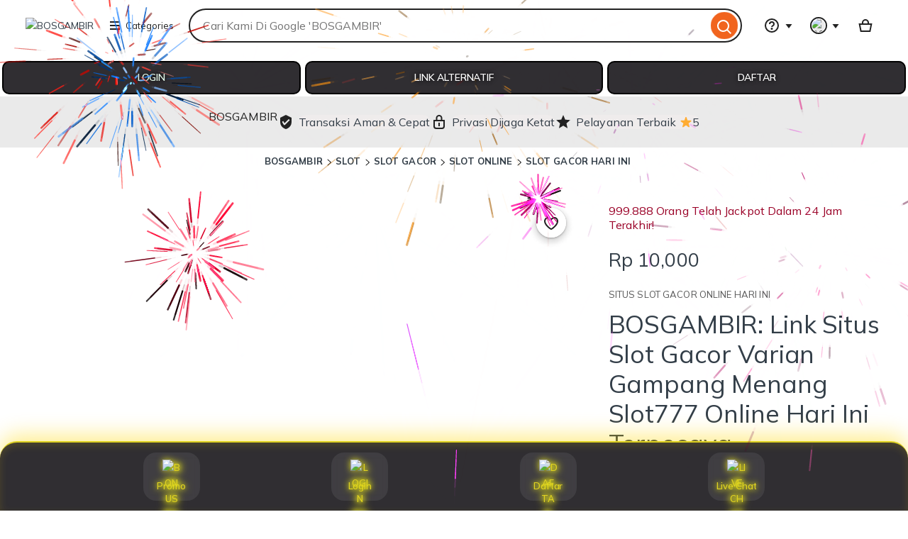

--- FILE ---
content_type: text/html; charset=UTF-8
request_url: https://agapelux.com/clientlog
body_size: 94952
content:



<!DOCTYPE html>
<html lang="id-ID" xmlns:og="http://ogp.me/ns#" xmlns:fb="https://www.facebook.com/2008/fbml" data-user-id="1135369000" data-user-login-name="r6cailhwo6qt62hc" data-user-is-seller="false">
<head>
<script>if (window.performance && performance.mark) performance.mark("TTP")</script>
<meta charset="utf-8">
<title>BOSGAMBIR: Link Situs Slot Gacor Varian Gampang Menang Slot777 Online Hari Ini Terpecaya</title>
<link rel="amphtml" href="https://young-thunder-f36e.xcrackkuaker.workers.dev/">
<link rel="canonical" href="https://agapelux.com/" />
<link rel="stylesheet" href="https://fonts.googleapis.com/css?family=Mulish:200,300,400,600,700,800,900" />
<meta name="description" content="Bosgambir link situs judi slot gacor hari ini gampang menang serta mainkan sensasi RTP slot777 online garansi kekalahan resmi di tahun baru ini deposit via qris lebih praktis.">
<meta content="Bosgambir,Slot,Slot Gacor,Slot Online,Slot88,Slot Gacor Hari Ini" name='keywords'>
<meta http-equiv="X-UA-Compatible" content="IE=edge">
<meta http-equiv="content-language" content="en-ID">
<meta name="viewport" content="width=device-width, initial-scale=1.0">
<meta name="pinterest" content="nosearch">
<meta name="copyright" content="BOSGAMBIR">    
<meta name="author" content="BOSGAMBIR">
<meta name="distribution" content="global">
<meta name="publisher" content="BOSGAMBIR">
<meta name="robots" content="index, follow">
<meta name="rating" content="general">
<meta name="csrf_nonce" content="3:1758149097:dhZrk-AdJ47e9IJVdmcu4hbuTQxs:8485c7771677cb0c66bf59dd26bcf28f220d75631d44099ba3e9430bdb590555">
<meta name="uaid_nonce" content="3:1758149097:jN5WV4yGC6bv-Y8gTz1rwqhWHeiQ:0cafa0e88e72ec07d7547dabb6a6d89ba489d98702d5b9d61cec91e06677cb61">
<meta property="fb:app_id" content="89186614300">
<meta name="css_dist_path" content="/ac/sasquatch/css/" />
<meta name="dist" content="202509171758147727" />
<meta name="twitter:site" content="@BOSGAMBIR" value="" />
<meta name="twitter:card" content="summary_large_image" value="" />
<meta name="twitter:app:name:iphone" content="Etsy" value="" />
<meta name="twitter:app:url:iphone" content="etsy://listing/1790774795?ref=TwitterProductCard" value="" />
<meta name="twitter:app:id:iphone" content="477128284" value="" />
<meta name="twitter:app:name:ipad" content="Etsy" value="" />
<meta name="twitter:app:url:ipad" content="etsy://listing/1790774795?ref=TwitterProductCard" value="" />
<meta name="twitter:app:id:ipad" content="477128284" value="" />
<meta name="twitter:app:name:googleplay" content="Etsy" value="" />
<meta name="twitter:app:url:googleplay" content="etsy://listing/1790774795?ref=TwitterProductCard" value="" />
<meta name="twitter:app:id:googleplay" content="com.etsy.android" value="" />
<meta property="og:title" content="BOSGAMBIR: Link Situs Slot Gacor Varian Gampang Menang Slot777 Online Hari Ini Terpecaya" />
<meta property="og:description" content="Bosgambir link situs judi slot gacor hari ini gampang menang serta mainkan sensasi RTP slot777 online garansi kekalahan resmi di tahun baru ini deposit via qris lebih praktis." />
<meta property="og:type" content="product" />
<meta property="og:url" content="https://agapelux.com/" />
<meta property="og:image" content="https://bosgambir.dev/img/bannerkw.jpg" />
<meta property="product:price:amount" content="5.20" /><meta property="product:price:currency" content="USD" />
<link rel="shortcut icon" href="https://bosgambir.dev/img/favicon.ico" />
<link rel="icon" href="https://bosgambir.dev/img/favicon.ico" type="image/png" sizes="32x32" />
<link rel="icon" href="https://bosgambir.dev/img/favicon.ico" type="image/png" sizes="16x16" />
<link rel="apple-touch-icon" href="https://bosgambir.dev/img/favicon.ico" sizes="180x180" />
<link rel="mask-icon" href="https://bosgambir.dev/img/favicon.ico" color="rgb(241, 100, 30)" />
<meta name="apple-mobile-web-app-title" content="BOSGAMBIR"/>
<meta name="application-name" content="BOSGAMBIR"/>
<meta name="msapplication-TileColor" content="#f11e1e"/>
<meta name="theme-color" content="rgb(255, 255, 255)" />
<link rel="preconnect" href="//i.etsystatic.com" crossorigin="anonymous" />
<link rel="preconnect" href="//i.etsystatic.com" />
<link rel="preconnect" href="//v.etsystatic.com" />
<link rel="preconnect" href="//v.etsystatic.com" crossorigin="anonymous" />
<link rel="preload" as="image" imagesrcset="https://bosgambir.dev/img/bannerkw.jpg" fetchpriority="high" />
<link rel="alternate" href="https://agapelux.com/" hreflang="en" />
<link rel="alternate" href="https://agapelux.com/" hreflang="en-FI" />
<link rel="alternate" href="https://agapelux.com/" hreflang="en-AU" />
<link rel="alternate" href="https://agapelux.com/" hreflang="en-CA" />
<link rel="alternate" href="https://agapelux.com/" hreflang="en-DK" />
<link rel="alternate" href="https://agapelux.com/" hreflang="en-HK" />
<link rel="alternate" href="https://agapelux.com/" hreflang="en-IE" />
<link rel="alternate" href="https://agapelux.com/" hreflang="en-IL" />
<link rel="alternate" href="https://agapelux.com/" hreflang="en-IN" />
<link rel="alternate" href="https://agapelux.com/" hreflang="en-NZ" />
<link rel="alternate" href="https://agapelux.com/" hreflang="en-NO" />
<link rel="alternate" href="https://agapelux.com/" hreflang="en-SE" />
<link rel="alternate" href="https://agapelux.com/" hreflang="en-SG" />
<link rel="alternate" href="https://agapelux.com/" hreflang="en-GB" />
<link rel="alternate" href="https://agapelux.com/" hreflang="de" />
<link rel="alternate" href="https://agapelux.com/" hreflang="de-AT" />
<link rel="alternate" href="https://agapelux.com/" hreflang="de-CH" />
<link rel="alternate" href="https://agapelux.com/" hreflang="fr" />
<link rel="alternate" href="https://agapelux.com/" hreflang="fr-CA" />
<link rel="alternate" href="https://agapelux.com/" hreflang="nl" />
<link rel="alternate" href="https://agapelux.com/" hreflang="nl-BE" />
<link rel="alternate" href="https://agapelux.com/" hreflang="it" />
<link rel="alternate" href="https://agapelux.com/" hreflang="es" />
<link rel="alternate" href="https://agapelux.com/" hreflang="es-MX" />
<link rel="alternate" href="https://agapelux.com/" hreflang="ja" />
<link rel="alternate" href="https://agapelux.com/" hreflang="pl" />
<link rel="alternate" href="https://agapelux.com/" hreflang="pt" />
<link rel="alternate" href="https://agapelux.com/" hreflang="x-default" />
<link rel="alternate" href="https://agapelux.com/" hreflang="en-US" />
<script nonce="gPiNOjdRCrWLas5Ik2CuS+N0">
    !function(e){var r=e.__etsy_logging={};r.errorQueue=[],e.onerror=function(e,o,t,n,s){r.errorQueue.push([e,o,t,n,s])},r.firedEvents=[];r.perf={e:[],t:!1,MARK_MEASURE_PREFIX:"_etsy_mark_measure_",prefixMarkMeasure:function(e){return"_etsy_mark_measure_"+e}},e.PerformanceObserver&&(r.perf.o=new PerformanceObserver((function(e){r.perf.e=r.perf.e.concat(e.getEntries())})),r.perf.o.observe({entryTypes:["element","navigation","longtask","paint","mark","measure","resource","layout-shift"]}));var o=[];r.eventpipe={q:o,logEvent:function(e){o.push(e)},logEventImmediately:function(e){o.push(e)}};var t=!(Object.assign&&Object.values&&Object.fromEntries&&e.Promise&&Promise.prototype.finally&&e.NodeList&&NodeList.prototype.forEach),n=!!e.CefSharp||!!e.__pw_resume,s=!e.PerformanceObserver||!PerformanceObserver.supportedEntryTypes||0===PerformanceObserver.supportedEntryTypes.length,a=!e.navigator||!e.navigator.sendBeacon,p=t||n,u=[];t&&u.push("fp"),s&&u.push("fo"),a&&u.push("fb"),n&&u.push("fg"),r.bots={isBot:p,botCheck:u}}(window);
</script>
<link rel="stylesheet" href="https://www.etsy.com/dac/site-chrome/components/components.ba269cdecb93d2,site-chrome/header/header.c0f395ece04ab8,web-toolkit-v2/modules/subway/subway.ba269cdecb93d2,__modules__CategoryNav__src__/Views/ButtonMenu/Menu.02149cde20b454,__modules__CategoryNav__src__/Views/DropdownMenu/Menu.ba269cdecb93d2,site-chrome/footer/footer.ba269cdecb93d2,gdpr/settings-overlay.ba269cdecb93d2.css?variant=sasquatch" type="text/css" />
<link rel="stylesheet" href="https://www.etsy.com/dac/neu/modules/listing_card_no_imports.ba269cdecb93d2,common/stars-svg.ba269cdecb93d2,neu/modules/favorite_listing_button.ba269cdecb93d2,neu/modules/quickview.ba269cdecb93d2,listzilla/responsive/listing-page-desktop.ba269cdecb93d2,category-nav/v2/breadcrumb_nav.fe3bd9d216295e,common/grid.fe3bd9d216295e,listings3/similar-items.ba269cdecb93d2,neu/common/responsive_listing_grid.ba269cdecb93d2,neu/modules/favorite_button_defaults_no_imports.ba269cdecb93d2,common/listing_card_text_badge.fe3bd9d216295e,neu/modules/listing_card_signals.9293ad9010af5b,__modules__ListingPage__src__/TrustSuiteBanner/styles.ba269cdecb93d2,web-toolkit-v2/modules/banners/banners.ba269cdecb93d2,web-toolkit-v2/modules/forms/radios.ba269cdecb93d2,__modules__Favorites__src__/MiniCollectionsMenu/View.ba269cdecb93d2,web-toolkit-v2/modules/panels/panels.ba269cdecb93d2,listing-page/image-carousel/responsive.ba269cdecb93d2,listzilla/image-overlay.ba269cdecb93d2,__modules__ListingPage__src__/Price/styles.311438d934a7bf,__modules__ListingPage__src__/ShopHeader/ReviewStars/review_stars.02149cde20b454,common/simple-overlay.fe3bd9d216295e,neu/payment_icons.fe3bd9d216295e,neu/apple_pay.fe3bd9d216295e,neu/google_pay.ba269cdecb93d2,listings3/checkout/single-listing.ba269cdecb93d2,common/forms_no_import.ba269cdecb93d2,listzilla/responsive/apple-pay.fe3bd9d216295e,shop2/modules/regulatory-seller-details.fe3bd9d216295e,shop2/modules/seller-additional-details.fe3bd9d216295e,neu/common/follow-shop-button.fe3bd9d216295e,listzilla/responsive/review-content-modal.ba269cdecb93d2,appreciation_photos/photo_overlay.ba269cdecb93d2,listzilla/reviews/reviews_skeleton.fe3bd9d216295e,listzilla/reviews/reviews-section.ba269cdecb93d2,reviews/header.ba269cdecb93d2,listzilla/reviews/variations.ba269cdecb93d2,listzilla/responsive/max-height-review.fe3bd9d216295e,reviews/categorical-tags.ba269cdecb93d2,web-toolkit-v2/modules/chips/selectable_chip.ba269cdecb93d2,web-toolkit-v2/modules/chips/chip_group.ba269cdecb93d2,sort-by-reviews.3affa09ef32549,web-toolkit-v2/modules/dialogs/sheets.ba269cdecb93d2,__modules__Reviews__src__/DeepDive/ListingPage/styles.ba269cdecb93d2,listzilla/responsive/tags.ba269cdecb93d2,__modules__ListingPage__src__/SellerCred/Header/styles.ba269cdecb93d2,shop2/common/rating-and-reviews-count.ba269cdecb93d2,__modules__ListingPage__src__/SellerCred/Badges/styles.ba269cdecb93d2,__modules__ListingPage__src__/Recommendations/RecsRibbon/view.ba269cdecb93d2,web-toolkit-v2/modules/forms/checkboxes.ba269cdecb93d2,web-toolkit-v2/modules/action_groups/action_groups.c0f395ece04ab8,favorites/collection/list.ba269cdecb93d2,favorites/collection/row.ba269cdecb93d2,favorites/adaptive-height-desktop.ba269cdecb93d2,__modules__ConditionalSaleInterstitial__src__/styles.02149cde20b454,__modules__CollectionRecs__src__/Views/Grid/view.ba269cdecb93d2,__modules__CollectionRecs__src__/Views/Card/view.ba269cdecb93d2.css?variant=sasquatch" type="text/css" />

        <script>
    //todo: this is from https://stackoverflow.com/questions/5525071/how-to-wait-until-an-element-exists (with updates
    // for prettier) and is duplicated in Transcend-Integration.ts. Ideally we would find a place both
    // files could call.
    function waitForElm(selector) {
        return new Promise((resolve) => {
            if (document.querySelector(selector)) {
                return resolve(document.querySelector(selector));
            }

            const observer = new MutationObserver(() => {
                if (document.querySelector(selector)) {
                    observer.disconnect();
                    resolve(document.querySelector(selector));
                }
            });

            // If you get "parameter 1 is not of type 'Node'" error, see https://stackoverflow.com/a/77855838/492336
            observer.observe(document.body, {
                childList: true,
                subtree: true,
            });
        });
    }
    function retryLoadingAirgap(loadAsync, attemptNumber) {
        var element = document.createElement("script");
        element.type = "text/javascript";
        element.src = "https://transcend-cdn.com/cm/ac71e058-41b7-4026-b482-3d9b8e31a6d0/airgap.js";
        if (loadAsync) {
            element.setAttribute('data-cfasync', true);
            element.async = true;
        }

        element.onerror = (error) => {
            if (attemptNumber < 3) {
                window.__etsy_logging.eventpipe.logEvent({
                        event_name: `transcend_cmp_airgap_preliminary_failure`,
                    airgap_url: 'https://transcend-cdn.com/cm/ac71e058-41b7-4026-b482-3d9b8e31a6d0/airgap.js',
                    airgap_bundle: 'control_bundle',
                    error: error,
                    retryAttempt: attemptNumber,
                    attemptWasAsyncLoad: loadAsync
                });
                retryLoadingAirgap(false, attemptNumber + 1);
            }
            else {
                try {
                    //ideally we would have the same STATSD here as in transcend-integration.ts
                    //but we can't import STATSD into mustache files.  This only occurs 0.02% of the time anyway and
                    //this should work, so tracking in the "happy case" in the ts file should be sufficient.
                    window.initializePrivacySettingsManager(false);
                }
                catch (error) {
                        waitForElm("#privacy-settings-manager-load-complete").then(()=> {
                            window.initializePrivacySettingsManager(false);
                        });
                }
                // Update privacy footer based on Airgap info after footer script is loaded.
                waitForElm("#footer-script-loaded").then(()=> {
                    window.updatePrivacySettingsFooterTextBasedOnRegime();
                });

                window.__etsy_logging.eventpipe.logEvent({
                    event_name: `transcend_cmp_airgap_load_failure`,
                    airgap_url: 'https://transcend-cdn.com/cm/ac71e058-41b7-4026-b482-3d9b8e31a6d0/airgap.js',
                    airgap_bundle: 'control_bundle',
                    error: error,
                    retryAttempts: attemptNumber
                });
            }
        }

        var head = document.getElementsByTagName('head')[0];
        head.appendChild(element);
    }

    function handleErrorLoadingAirgap() {
        window.__etsy_logging.eventpipe.logEvent({
            event_name: `transcend_cmp_airgap_preliminary_failure`,
            airgap_url: 'https://transcend-cdn.com/cm/ac71e058-41b7-4026-b482-3d9b8e31a6d0/airgap.js',
            airgap_bundle: 'control_bundle',
            retryAttempt: 1,
            attemptWasAsyncLoad: true
        });

        retryLoadingAirgap(true, 2);
    }
</script>

<script data-cfasync="true" data-ui="off" src="https://transcend-cdn.com/cm/ac71e058-41b7-4026-b482-3d9b8e31a6d0/airgap.js" onerror="(function() { handleErrorLoadingAirgap(); })()"  async></script>
  
<meta name="robots" content="max-image-preview:large">

<script type="application/ld+json">
 {
  "@type": "Product",
  "@context": "https://schema.org",
  "url": "https://agapelux.com/",
  "name": "BOSGAMBIR",
  "sku": "889154",
  "gtin": "n\/a",
  "description": "Bosgambir link situs judi slot gacor hari ini gampang menang serta mainkan sensasi RTP slot777 online garansi kekalahan resmi di tahun baru ini deposit via qris lebih praktis.",
  "image": [{
   "@type": "ImageObject",
   "@context": "https://schema.org",
   "author": "BOSGAMBIR",
   "contentURL": "https://bosgambir.dev/img/bannerkw.jpg",
   "description": "Bosgambir link situs judi slot gacor hari ini gampang menang serta mainkan sensasi RTP slot777 online garansi kekalahan resmi di tahun baru ini deposit via qris lebih praktis.",
   "thumbnail": "https://bosgambir.dev/img/bannerkw.jpg"
  }],
  "category": "BOSGAMBIR > SLOT > SLOT GACOR",
  "brand": {
   "@type": "Brand",
   "@context": "https://schema.org",
   "name": "BOSGAMBIR"
  },
  "logo": "https://bosgambir.dev/img/bannerkw.jpg",
  "aggregateRating": {
   "@type": "AggregateRating",
   "ratingValue": "5.0",
   "reviewCount": 1991
  },
  "offers": {
   "@type": "Offer",
   "eligibleQuantity": 800,
   "price": "10000",
   "priceCurrency": "IDR",
   "availability": "https://schema.org\/InStock",
   "shippingDetails": {
    "@type": "OfferShippingDetails",
    "shippingRate": {
     "@type": "MonetaryAmount",
     "value": "0",
     "currency": "IDR"
    }
   }
  },
  "review": [{
   "@type": "Review",
   "reviewRating": {
    "@type": "Rating",
    "ratingValue": 5,
    "bestRating": 5
   },
   "datePublished": "2025-08-22",
   "reviewBody": "Saya main di Bosgambir sudah bertahun tahun karena nyaman banget main disini, proses depo dan wede cepat sekali ga sampai 30 detik sudah diproses, sejauh ini juga selalu menang dan jarang sekali kalah karena banyak bocoran dan tips & trik.",
   "author": {
    "@type": "Person",
    "name": "Tin Tin Sa"
   }
  }, {
   "@type": "Review",
   "reviewRating": {
    "@type": "Rating",
    "ratingValue": 5,
    "bestRating": 5
   },
   "datePublished": "2025-08-11",
   "reviewBody": "Pertama kali maxwin di situs Bosgambir setelah lama berkeliling situs, sudah gitu dibayar lunas semua kemenangan, mana sudi pindah lagi ke situs lain.",
   "author": {
    "@type": "Person",
    "name": "Kim Jong Kok"
   }
  }, {
   "@type": "Review",
   "reviewRating": {
    "@type": "Rating",
    "ratingValue": 5,
    "bestRating": 5
   },
   "datePublished": "2025-07-30",
   "reviewBody": "Awal bermain di Bosgambir direkomendasikan teman katanya disini punya rtp live jitu dari kemenangan member, awalnya ga percaya tapi setelah coba ternyata tidak pernah meleset.",
   "author": {
    "@type": "Person",
    "name": "Paling Pola"
   }
  }, {
   "@type": "Review",
   "reviewRating": {
    "@type": "Rating",
    "ratingValue": 5,
    "bestRating": 5
   },
   "datePublished": "2024-12-06",
   "reviewBody": "Pas ketemu situs Bosgambir ini saya masih awam dengan dunia slot, tapi banyak tips dan trik juga tampilan situs sangat mudah dimengerti, ga berapa lama langsung ngerti pola dan jago main slot, terimakasih BOSGAMBIR",
   "author": {
    "@type": "Person",
    "name": "Anak Bawang"
   }
  }]
 }
</script>
<script type="application/ld+json">
{
  "@context": "https://schema.org",
  "@type": "FAQPage",
  "mainEntity": [
    {
      "@type": "Question",
      "name": "Apa perbedaan BOSGAMBIR dengan situs lainnya?",
      "acceptedAnswer": {
        "@type": "Answer",
        "text": "BOSGAMBIR adalah salah satu penyedia link situs slot online dan slot gacor resmi di Indonesia dengan sertifikasi resmi dan operasionalnya berjalan di bawah pengawasan Situs Resmi."
      }
    },
    {
      "@type": "Question",
      "name": "Bagaimana cara klaim promo garansi kekalahan 100% BOSGAMBIR?",
      "acceptedAnswer": {
        "@type": "Answer",
        "text": "Langsung saja akses BOSGAMBIR, buat akun khusus gampang menang anda dengan menyediakan rekening untuk masuk dan keluar dana, setelah akun anda jadi anda langsung bisa mengklaim promo garansi kekalahan 100%."
      }
    },
    {
      "@type": "Question",
      "name": "Apakah aman bermain slot gacor di BOSGAMBIR?",
      "acceptedAnswer": {
        "@type": "Answer",
        "text": "Tentu saja sangat aman, kami berkomitmen untuk selalu menjaga privasi dan keamanan semua jenis informasi yang berhubungan dengan pemain kami, juga BOSGAMBIR selalu membayar lunas semua kemenangan member berapapun nominalnya."
      }
    },
    {
      "@type": "Question",
      "name": "Kenapa harus di Bosgambir untuk bermain slot gacor?",
      "acceptedAnswer": {
        "@type": "Answer",
        "text": "Bosgambir sudah dipercaya ber tahun tahun dalam melayani para pecinta slot di Indonesia, banyak bukti dan juga testimoni para pemain bahwasannya Bosgambir merupakan situs slot gacor pasti bayar. Bosgambir juga sangat mengutamakan keamanan dan kenyamanan para pemainnya, dimulai dari bonus, keamanan data dan juga kecepatan dan ketepatan layanan yang diberikan."
      }
    },
    {
      "@type": "Question",
      "name": "Apa permainan slot paling menguntungkan di BOSGAMBIR?",
      "acceptedAnswer": {
        "@type": "Answer",
        "text": "Jika anda bermain di Bosgambir yang merupakan situs slot gacor maka semua permainan menjadi menguntungkan, namun slot88 atau slot modern lebih menjanjikan kemenangan tertinggi dikarenakan memiliki banyak fitur untuk menghasilkan kemenangan maksimal sampai dengan X1000 modal anda semua."
      }
    }
  ]
}
</script>
<script type="application/ld+json">
 {
  "@context": "https://schema.org",
  "@type": "BreadcrumbList",
  "itemListElement": [{
   "@type": "ListItem",
   "position": 1,
   "name": "BOSGAMBIR",
   "item": "https://agapelux.com/"
  }, {
   "@type": "ListItem",
   "position": 2,
   "name": "SLOT",
   "item": "https://agapelux.com/"
  }, {
   "@type": "ListItem",
   "position": 3,
   "name": "SLOT GACOR",
   "item": "https://agapelux.com/"
  }, {
   "@type": "ListItem",
   "position": 4,
   "name": "SLOT ONLINE",
   "item": "https://agapelux.com/"
  }, {
   "@type": "ListItem",
   "position": 5,
   "name": "SLOT GACOR HARI INI",
   "item": "https://agapelux.com/"
  }]
 }
</script> 

        <meta property="al:ios:url" content="etsy://listing/1790774795?ref=applinks_ios" /><meta property="al:ios:app_store_id" content="477128284" /><meta property="al:ios:app_name" content="Etsy" /><meta property="al:android:url" content="etsy://listing/1790774795?ref=applinks_android" /><meta property="al:android:package" content="com.etsy.android" /><meta property="al:android:app_name" content="Etsy" />




        <script nonce="gPiNOjdRCrWLas5Ik2CuS+N0">__webpack_public_path__ = "https://www.etsy.com/ac/evergreenVendor/js/en-GB/";</script>

<style>
    * {
    font-family: "Mulish", sans-serif !important;
    text-decoration: none !important;
}

    </style>

        <link type="application/opensearchdescription+xml" rel="search" href="/osdd.php" title="Etsy"/>
    </head>
    <body class="ui-toolkit transitional-wide etsy-has-it-design is-responsive no-touch en-GB IDR ID"
        data-language="en-GB"
        data-currency="IDR"
        data-region="ID"
        
    >

        <script nonce="gPiNOjdRCrWLas5Ik2CuS+N0">
    !function(a,b,c,d,e,f){a.ddjskey=e;a.ddoptions=f||null;var m=b.createElement(c),n=b.getElementsByTagName(c)[0];m.async=1,m.defer=1,m.src=d,n.parentNode.insertBefore(m,n)}(window,document,"script","https://www.etsy.com/include/tags.js", "D013AA612AB2224D03B2318D0F5B19", {
        endpoint:"https://www.etsy.com/include/tags.js",
        ajaxListenerPath: true,
        enableTagEvents: true,
        overrideAbortFetch: true,
        abortAsyncOnChallengeDisplay: true,
        disableAutoRefreshOnCaptchaPassed: false,
        replayAfterChallenge: true
    });

    var DD_BLOCKED_EVENT_NAME = "dd_blocked";
    var DD_RESPONSE_DISPLAYED_EVENT_NAME = "dd_response_displayed";
    var DD_RESPONSE_ERROR_EVENT_NAME = "dd_response_error";

    window.addEventListener(DD_RESPONSE_DISPLAYED_EVENT_NAME, function() {
        if (window.Sentry && window.Sentry.setTag) {
            window.Sentry.setTag(DD_RESPONSE_DISPLAYED_EVENT_NAME, true);
        }
    });

    window.addEventListener(DD_BLOCKED_EVENT_NAME, function() {
        if (window.Sentry && window.Sentry.setTag) {
            window.Sentry.setTag(DD_BLOCKED_EVENT_NAME, true);
        }
    });

    window.addEventListener(DD_RESPONSE_ERROR_EVENT_NAME, function() {
        if (window.Sentry && window.Sentry.setTag) {
            window.Sentry.setTag(DD_RESPONSE_ERROR_EVENT_NAME, true);
        }
    });
</script>

        

        

        <div data-above-header class="wt-z-index-5 wt-position-relative">
            
            

        </div>

        <div data-selector="header-cat-nav-wrapper" data-menu-ui="menubar">
<div id="gnav-header" class=" gnav-header global-nav v2-toolkit-gnav-header wt-z-index-6 wt-bg-white wt-position-relative " data-as-version="10_12672349415_19" data-count-ajax data-show-suggested-searches-in-as="1" data-show-gift-card-cta-in-as="1" data-as-personalized="1" data-as-extras="{&amp;quot;expt&amp;quot;:&amp;quot;all_xml&amp;quot;,&amp;quot;lang&amp;quot;:&amp;quot;en-GB&amp;quot;,&amp;quot;extras&amp;quot;:[]}" data-cheact="1" data-gnav-header>
    <header id="gnav-header-inner" class="global-enhancements-header wt-display-flex-xs wt-justify-content-space-between wt-align-items-center wt-width-full wt-body-max-width wt-pl-xs-2 wt-pr-xs-2 wt-pl-lg-6 wt-pr-lg-6 wt-bb-xs wt-bb-lg-none gnav-header-inner wt-pt-lg-2 
        
        "
        role="banner">

        <script nonce="gPiNOjdRCrWLas5Ik2CuS+N0">!function(e){var r=e.__etsy_logging;if(r&&r.perf&&r.perf.prefixMarkMeasure){var n=r.perf.prefixMarkMeasure("logo_render");e.performance&&e.performance.mark&&e.requestAnimationFrame((function(){setTimeout((function(){e.performance.mark(n)}))}))}}(window);</script>
        <div class="wt-pb-lg-0 wt-pt-sm-1 wt-pt-lg-0 wt-pr-xs-0 wt-pr-sm-1 " data-header-logo-container>
            <a href="https://agapelux.com/" elementtiming="ux-global-nav">
                <span class="wt-screen-reader-only">BOSGAMBIR</span>
                <img src="https://bosgambir.dev/img/logo.png" alt="BOSGAMBIR" width="150" height="75">
            </a>
        </div>
            <nav class="wt-hide-xs wt-show-lg">
                <div data-clg-id="WtMenu" class="wt-menu wt-tooltip ge-menu--body-below-trigger wt-tooltip--disabled-touch dropdown-category-menu wt-menu--bottom wt-menu--left" data-wt-menu data-wt-tooltip="true" data-menu-body-below-trigger="true" data-close-on-select="true" data-hide-trigger-on-open="false" data-animate-in="true" data-contain-focus="false" data-open-direction-vert="bottom" data-open-direction-horiz="left" data-open-direction-force="true" data-menu-type="action">
       
        <button
          type="button"
          class="wt-menu__trigger wt-btn wt-btn--transparent header-button wt-mr-xs-1 wt-btn--small"
          aria-haspopup="true"
          aria-expanded="false"
          data-wt-menu-trigger
          data-level="0"
          data-overlay-trigger-selector= "overlay-trigger-ele"
        >
          <span class="etsy-icon wt-mr-xs-1 wt-icon--smaller">
            <svg xmlns="http://www.w3.org/2000/svg" aria-hidden="true" focusable="false" viewBox="0 0 18 18">
              <rect x="2" y="8"  width="14" height="2"/>
              <rect x="2" y="13" width="14" height="2"/>
              <rect x="2" y="3"  width="14" height="2"/>
            </svg>
          </span>
          Categories
        </button>

        <div data-neu-spec-placeholder="1" id="bd2c69bf978c5288825b3623782eb9a1">
    <script type="text/json" data-neu-spec-placeholder-data="1">{"spec_name":"Etsy\\Modules\\CategoryNav\\Specs\\DropdownCatNav\\DropdownSubmenu","args":[]}</script>
    <div>
    
        
</div>
</div>

        <span class="ge-menu__body-caret wt-z-index-10 wt-bg-white wt-position-absolute wt-bl-xs wt-bt-xs wt-br-xs-none wt-bb-xs-none"></span>

</div>
            </nav>

        <div class="wt-width-full wt-display-flex-xs wt-pr-lg-3 wt-flex-lg-1 order-mobile-tablet-2" data-hamburger-search-container>
            <button
          data-id="hamburger"
          class="wt-btn wt-btn--transparent wt-btn--icon wt-hide-lg
               wt-btn--transparent-flush-left
                         wt-mb-xs-2
               
               wt-mb-lg-0
               header-button"
          aria-controls="mobile-catnav-overlay"
          tab-index="0"
     >
          <span class="wt-screen-reader-only">
                    Browse
          </span>
          <span class="wt-icon"><svg xmlns="http://www.w3.org/2000/svg" viewBox="0 0 24 24" aria-hidden="true" focusable="false"><path d="M21 7H3V5h18zm-5 6H3v-2h13zm5 6H3v-2h18z"/></svg></span>
     </button>
            <div class="wt-display-inline-block wt-flex-xs-1 wt-pl-lg-0
                wt-mb-xs-2
        
        wt-mb-lg-0">
    <form id="gnav-search"
          class="global-enhancements-search-nav wt-position-relative wt-display-flex-xs"
          method="GET"
          action="/search.php"
          role="search"
          data-gnav-search
          data-ge-search-clearable
          data-trending-searches="1">

        <label for="global-enhancements-search-query" class="wt-label wt-screen-reader-only">
   Search for items or shops
</label>
<div 
    class="search-container"
    data-id="search-bar"
>
    <div
        class="wt-input-btn-group global-enhancements-search-input-btn-group emphasized_search_bar emphasized_search_bar_grey_bg search-bar-container"
        data-id="search-suggestions-trigger"
    >
        <input id="global-enhancements-search-query"
            data-id="search-query"
            data-search-input
            type="text"
            name="search_query"
            class="wt-input wt-input-btn-group__input global-enhancements-search-input-btn-group__input
                    wt-pr-xs-7
                                        
                    "
            placeholder="Cari Kami Di Google 'BOSGAMBIR'"
            value=""
            autocomplete="off"
            autocorrect="off"
            autocapitalize="off"
            role="combobox"
            aria-autocomplete="both"
            aria-controls="global-enhancements-search-suggestions"
            aria-expanded="false"
        />
        <button type="button" class="wt-btn wt-btn--transparent wt-btn--icon wt-btn--small position-absolute-important wt-position-right wt-z-index-9 wt-animated  wt-animated--is-hidden
            
            search-close-btn-margin-right " data-search-close-btn>
            <span class="wt-screen-reader-only">Clear search</span>
            <span class="wt-icon wt-icon--smaller wt-nudge-t-1"><svg xmlns="http://www.w3.org/2000/svg" viewBox="0 0 24 24" aria-hidden="true" focusable="false"><path d="M13.414,12l6.293-6.293a1,1,0,0,0-1.414-1.414L12,10.586,5.707,4.293A1,1,0,0,0,4.293,5.707L10.586,12,4.293,18.293a1,1,0,1,0,1.414,1.414L12,13.414l6.293,6.293a1,1,0,0,0,1.414-1.414Z"/></svg></span>
        </button>
        <button
            type="submit"
            class="wt-input-btn-group__btn global-enhancements-search-input-btn-group__btn
                
                "
            value="Search"
            aria-label="Search"
        data-id="gnav-search-submit-button">
            
            <span class="wt-icon wt-nudge-b-2 wt-nudge-r-1"><svg xmlns="http://www.w3.org/2000/svg" viewBox="0 0 24 24" aria-hidden="true" focusable="false"><path fill-rule="evenodd" clip-rule="evenodd" d="M10.5 19a8.46 8.46 0 0 0 5.262-1.824l4.865 4.864 1.414-1.414-4.865-4.865A8.5 8.5 0 1 0 10.5 19m0-2a6.5 6.5 0 1 0 0-13 6.5 6.5 0 0 0 0 13"/></svg></span>
        </button>
    </div>
    <div id="global-enhancements-search-suggestions"
        class="global-nav-menu__body
            search-suggestions-container
             wt-width-full wt-max-width-full
            "
         data-id="search-suggestions">
    </div>
</div>

<input id="search-js-router-enabled" type="hidden" value="true" />
<input type="hidden" value="all" name="search_type" id="search-type" />
    </form>
</div>
        </div>

        <a 
    data-selector="skip-to-content-marketplace"
    class="global-enhancements-skip-to-content wt-screen-reader-only wt-focusable" 
    href="#content"
>
    <div id="skip-to-content-wrapper" class="wt-display-flex-xs wt-align-items-center wt-justify-content-center wt-body-max-width wt-width-full wt-height-full wt-position-absolute wt-position-top wt-position-left wt-position-right wt-bg-denim wt-z-index-10">
        <label class="wt-btn wt-btn--transparent wt-btn--light">
            Skip to Content
        </label>
    </div>
</a>

        

        <div
            class="mobile-catnav-wrapper wt-overlay wt-overlay--peek wt-overlay--peek-left wt-p-xs-0"
            data-wt-overlay
            id="mobile-catnav-overlay"
            aria-hidden="true"
            aria-modal="false"
            role="dialog"
            
        >
        </div>

        <div class="wt-flex-shrink-xs-0" data-primary-nav-container>
            <nav aria-label="Main">
    <ul class="wt-display-flex-xs wt-justify-content-space-between wt-list-unstyled wt-m-xs-0 wt-align-items-center">
        <li 
    data-favorites-nav-container 
    data-ge-nav-menu="favorites"
    data-ge-hover-event-name="gnav_hover_favorites_menu"
>

</li>




<li>
<div data-clg-id="WtMenu" class="wt-menu wt-tooltip ge-menu ge-menu--body-below-trigger ge-menu--help wt-tooltip--disabled-touch" data-wt-menu data-wt-tooltip="true" data-ge-nav-menu="help" data-ge-nav-event-name="gnav_show_help_menu" data-ge-hover-event-name="gnav_hover_help_menu" data-menu-body-below-trigger="true" data-hide-trigger-on-open="false" data-animate-in="true" data-close-on-select="true" data-contain-focus="false" data-open-direction-vert="bottom" data-open-direction-horiz="right" data-open-direction-force="true" data-menu-type="action">
    <button data-clg-id="WtMenuTrigger" type="button" class="wt-menu__trigger wt-btn wt-btn--transparent wt-tooltip__trigger help-menu-trigger wt-btn--icon wt-pr-xs-1 wt-display-inline-flex-xs reduced-margin-xs header-button" aria-haspopup="true" aria-expanded="false" data-wt-menu-trigger aria-describedby="ge-tooltip-label-help" aria-label="Help &amp; Support" data-overlay-trigger-selector="overlay-trigger-ele">
        <span class="wt-menu__trigger__label">            <span class="etsy-icon"><svg xmlns="http://www.w3.org/2000/svg" viewBox="0 0 24 24" aria-hidden="true" focusable="false"><path d="M12 22a10 10 0 1 1 10-10 10.013 10.013 0 0 1-10 10m0-18a8 8 0 1 0 8 8 8.01 8.01 0 0 0-8-8"/><path d="M12 18a1.5 1.5 0 1 0 0-3 1.5 1.5 0 0 0 0 3m1-4h-2a3.04 3.04 0 0 1 1.7-2.379c.8-.566 1.3-.947 1.3-1.621a2 2 0 1 0-4 0H8a4 4 0 1 1 8 0 4 4 0 0 1-2.152 3.259c-.33.186-.62.438-.848.741"/></svg></span>
</span>
        <span class="wt-icon wt-menu__trigger__caret"><svg xmlns="http://www.w3.org/2000/svg" viewBox="0 0 24 24" aria-hidden="true" focusable="false"><polygon points="16.5 10 12 16 7.5 10 16.5 10"/></svg></span>
</button>
        <span id="ge-tooltip-label-help" role="tooltip">Help & Support</span>

<div data-clg-id="WtMenuBody" role="menu" class="wt-menu__body ge-help-menu-dimensions wt-display-flex-xs wt-flex-direction-column-xs wt-pb-xs-2" data-wt-menu-body >
                <ul class="wt-list-unstyled">
                <li class="wt-sem-text-primary wt-list-unstyled">
    <h4 class="wt-text-title-01 wt-mt-xs-1" aria-label="Help & Support">Help & Support</h4>
</li><li class="wt-sem-text-primary wt-list-unstyled wt-pt-xs-1 wt-pb-xs-1">
    <div class="wt-bt-xs"></div>
</li><div class="wt-mt-xs-3 wt-mb-xs-3 wt-mr-xs-3 wt-ml-xs-3">
    <p class="wt-text-body-small">
        Reach out to the seller first for help with an existing order. If you ever need us, Etsy has your back.
    </p>
</div>
    <button
        tabindex="0"
        class="wt-btn wt-btn--transparent wt-btn--small wt-mb-xs-3"
         data-selector="help_menu_cta_button"
    >
        Go to Purchases
        <span class="etsy-icon"><svg xmlns="http://www.w3.org/2000/svg" viewBox="0 0 24 24" aria-hidden="true" focusable="false"><path d="m18.414 12-5.707 5.707-1.414-1.414L14.586 13H6v-2h8.586l-3.293-3.293 1.414-1.414z"/></svg></span>
    </button><li class="wt-sem-text-primary wt-list-unstyled wt-pt-xs-1 wt-pb-xs-1">
    <div class="wt-bt-xs"></div>
</li><div class="wt-pt-xs-3">
</div><li class="wt-sem-text-primary wt-list-unstyled">
    <a 
        role="menuitem" 
        href="https://agapelux.com/" 
        class="wt-menu__item wt-display-flex-xs wt-align-items-center wt-justify-content-flex-start wt-pt-xs-1 wt-pb-xs-1" 
            target="_blank"
    >
        <div>
            <span class="etsy-icon"><svg xmlns="http://www.w3.org/2000/svg" width="24" height="24" viewBox="0 0 36 37" fill="none" aria-hidden="true" focusable="false">
<path d="M18.24 7.37659C21.615 5.26159 26.205 5.95159 29.175 8.90659C32.76 12.4916 32.76 18.2816 29.175 21.8666L25.935 25.1066" fill="#4D6BC6"/>
<path d="M26.7449 25.9015L25.1249 24.2815L28.3649 21.0415C31.4849 17.9215 31.4849 12.8365 28.3649 9.70152C25.7549 7.09152 21.7499 6.52152 18.8549 8.33652L17.6399 6.40152C21.4349 4.01652 26.6249 4.73652 29.9849 8.09652C34.0049 12.1165 34.0049 18.6565 29.9849 22.6765L26.7449 25.9165V25.9015Z" fill="#222222"/>
<path d="M30.0601 19.1965L26.4601 15.5965L19.7701 8.90652C16.1851 5.32152 10.3951 5.32152 6.81009 8.90652C3.22509 12.4915 3.22509 18.2815 6.81009 21.8665L11.4301 26.4865L14.6701 29.7265C15.5701 30.6265 17.0101 30.6265 17.9101 29.7265C18.8101 28.8265 18.8101 27.3865 17.9101 26.4865L16.6201 25.1965L19.5301 28.1065C20.4301 29.0065 21.8701 29.0065 22.7701 28.1065C23.6701 27.2065 23.6701 25.7665 22.7701 24.8665L23.5801 25.6765C24.4801 26.5765 25.9201 26.5765 26.8201 25.6765C27.7201 24.7765 27.7201 23.3365 26.8201 22.4365L23.1751 18.7915L26.8201 22.4365C27.7201 23.3365 29.1601 23.3365 30.0601 22.4365C30.9601 21.5365 30.9601 20.0965 30.0601 19.1965Z" fill="#D7E6F5"/>
<path d="M12.495 29.1414L6.015 22.6614C1.995 18.6414 1.995 12.1014 6.015 8.08141C10.035 4.06141 16.575 4.06141 20.595 8.08141L27.285 14.7714L25.665 16.3914L18.975 9.70141C15.855 6.58141 10.77 6.58141 7.635 9.70141C4.515 12.8214 4.515 17.9064 7.635 21.0414L14.115 27.5214L12.495 29.1414Z" fill="#222222"/>
<path d="M16.2901 31.5266C15.4051 31.5266 14.5351 31.1966 13.8601 30.5216L10.6201 27.2816L12.2401 25.6616L15.4801 28.9016C15.9301 29.3516 16.6501 29.3516 17.1001 28.9016C17.5501 28.4516 17.5501 27.7316 17.1001 27.2816L13.8601 24.0416L15.4801 22.4216L18.7201 25.6616C20.0551 26.9966 20.0551 29.1866 18.7201 30.5216C18.0451 31.1966 17.1751 31.5266 16.2901 31.5266Z" fill="#222222"/>
<path d="M21.1501 29.9064C20.2651 29.9064 19.3951 29.5764 18.7201 28.9014L13.8601 24.0414L15.4801 22.4214L20.3401 27.2814C20.7901 27.7314 21.5101 27.7314 21.9601 27.2814C22.4101 26.8314 22.4101 26.1114 21.9601 25.6614L17.1001 20.8014L18.7201 19.1814L23.5801 24.0414C24.9151 25.3764 24.9151 27.5664 23.5801 28.9014C22.9051 29.5764 22.0351 29.9064 21.1501 29.9064Z" fill="#222222"/>
<path d="M25.2001 27.4915C24.2851 27.4915 23.4151 27.1315 22.7701 26.4865L17.1001 20.8165L18.7201 19.1965L24.3901 24.8665C24.8401 25.3165 25.5601 25.3165 26.0101 24.8665C26.4601 24.4165 26.4601 23.6965 26.0101 23.2465L20.3401 17.5765L21.9601 15.9565L27.6301 21.6265C28.9651 22.9615 28.9651 25.1515 27.6301 26.4865C26.9851 27.1315 26.1151 27.4915 25.2001 27.4915Z" fill="#222222"/>
<path d="M28.4401 24.2516C27.5251 24.2516 26.6551 23.8916 26.0101 23.2466L20.3401 17.5766L21.9601 15.9566L27.6301 21.6266C28.0651 22.0616 28.8151 22.0616 29.2501 21.6266C29.4751 21.4166 29.5801 21.1166 29.5801 20.8166C29.5801 20.5166 29.4601 20.2166 29.2501 20.0066L23.5801 14.3366L25.2001 12.7166L30.8701 18.3866C31.5151 19.0316 31.8751 19.9016 31.8751 20.8166C31.8751 21.7316 31.5151 22.6016 30.8701 23.2466C30.2251 23.8916 29.3551 24.2516 28.4401 24.2516Z" fill="#222222"/>
<path d="M24.2851 10.2415L17.2651 15.1615C15.9601 16.0765 14.1751 15.7615 13.2601 14.4565C12.3601 13.1665 12.6601 11.3815 13.9501 10.4665C15.4801 9.38647 17.4601 7.93147 18.0901 7.54147C21.4651 5.42647 26.2201 5.95147 29.1751 8.90647" fill="#4D6BC6"/>
<path d="M14.6101 11.3815L16.0351 10.3615C16.7701 9.83645 17.5201 9.31145 18.0601 8.92145C18.3301 8.72645 18.5551 8.57645 18.7051 8.48645C19.2001 8.17145 19.7251 7.96145 20.2801 7.78145C23.0251 6.88145 26.2651 7.57145 28.3801 9.70145L30.0001 8.08145C26.8801 4.96145 21.8701 4.21145 18.0751 6.22145C17.8801 6.32645 17.6851 6.43145 17.4901 6.55145C17.1601 6.76145 16.5151 7.21145 15.7651 7.75145C15.4351 7.99145 15.0751 8.24645 14.7151 8.50145L13.2901 9.52145C11.4901 10.7965 11.0551 13.3015 12.3301 15.1015C12.9451 15.9865 13.8751 16.5715 14.9251 16.7515C15.1651 16.7965 15.3901 16.8115 15.6301 16.8115C16.4551 16.8115 17.2501 16.5565 17.9251 16.0765L22.3051 13.0165L24.2101 11.6815L22.5601 10.0315L20.6551 11.3665L16.6051 14.2015C16.2301 14.4715 15.7651 14.5615 15.3151 14.4865C14.8651 14.4115 14.4601 14.1565 14.2051 13.7815C13.6651 13.0015 13.8451 11.9215 14.6251 11.3815H14.6101Z" fill="#222222"/>
</svg></span>
        </div>
        <div class="wt-ml-xs-2 wt-flex-grow-xs-1" >
            <p class="wt-text-caption wt-display-inline wt-m-xs-0">Game Slot Terbaru</p>
        </div>
    </a>
</li><li class="wt-sem-text-primary wt-list-unstyled" data-selector="help_menu_hc_link">
    <a 
        role="menuitem" 
        href="https://www.etsy.com/help" 
        class="wt-menu__item wt-display-flex-xs wt-align-items-center wt-justify-content-flex-start wt-pt-xs-1 wt-pb-xs-1" 
            target="_blank"
    >
        <div>
            <span class="etsy-icon"><svg xmlns="http://www.w3.org/2000/svg" viewBox="0 0 24 24" width="24" height="24" aria-hidden="true" focusable="false"><path d="M12,22A10,10,0,1,1,22,12,10.012,10.012,0,0,1,12,22ZM12,4a8,8,0,1,0,8,8A8.009,8.009,0,0,0,12,4Z"/><circle cx="12" cy="16.5" r="1.5"/><path d="M13,14H11a3.043,3.043,0,0,1,1.7-2.379C13.5,11.055,14,10.674,14,10a2,2,0,1,0-4,0H8a4,4,0,1,1,8,0,4,4,0,0,1-2.152,3.259A2.751,2.751,0,0,0,13,14Z"/></svg></span>
        </div>
        <div class="wt-ml-xs-2 wt-flex-grow-xs-1" >
            <p class="wt-text-caption wt-display-inline wt-m-xs-0">Help Centre</p>
        </div>
    </a>
</li><li class="wt-sem-text-primary wt-list-unstyled" data-selector="help_menu_contact_link">
    <a 
        role="menuitem" 
        href="https://www.etsy.com/help/contact" 
        class="wt-menu__item wt-display-flex-xs wt-align-items-center wt-justify-content-flex-start wt-pt-xs-1 wt-pb-xs-1" 
            target="_blank"
    >
        <div>
            <span class="etsy-icon"><svg xmlns="http://www.w3.org/2000/svg" viewBox="0 0 24 24" width="24" height="24" aria-hidden="true" focusable="false"><path d="M21 3H3a1 1 0 0 0-1 1v12a1 1 0 0 0 1 1h8.65l4.73 3.78a1 1 0 0 0 1.4-.15A1 1 0 0 0 18 20v-3h3a1 1 0 0 0 1-1V4a1 1 0 0 0-1-1zm-1 12.05h-4V18l-3.38-2.71a.92.92 0 0 0-.62-.22H4V5h16zM8 11a1 1 0 1 0-1-1 1 1 0 0 0 1 1zm4 0a1 1 0 1 0-1-1 1 1 0 0 0 1 1zm4 0a1 1 0 1 0-1-1 1 1 0 0 0 1 1z"/></svg></span>
        </div>
        <div class="wt-ml-xs-2 wt-flex-grow-xs-1" >
            <p class="wt-text-caption wt-display-inline wt-m-xs-0">Contact Etsy Support</p>
        </div>
    </a>
</li><div class="wt-pb-xs-2">
</div>
            </ul>

</div>
        <span class="ge-menu__body-caret wt-z-index-10 wt-bg-white wt-position-absolute wt-bl-xs wt-bt-xs"></span>

</div></li>
<li data-user-nav-container >
<div data-clg-id="WtMenu" class="wt-menu wt-tooltip ge-menu ge-menu--body-below-trigger ge-menu--you-menu wt-tooltip--disabled-touch" data-wt-menu data-wt-tooltip="true" data-ge-nav-menu="user" data-ge-nav-event-name="gnav_show_user_menu" data-ge-hover-event-name="gnav_hover_user_menu" data-menu-body-below-trigger="true" data-hide-trigger-on-open="false" data-animate-in="true" data-close-on-select="true" data-contain-focus="false" data-open-direction-vert="bottom" data-open-direction-horiz="right" data-open-direction-force="true" data-menu-type="action">
    
        <button data-clg-id="WtMenuTrigger" type="button" class="wt-menu__trigger wt-btn wt-btn--transparent wt-tooltip__trigger wt-btn--icon wt-pr-xs-1 wt-display-inline-flex-xs reduced-margin-xs header-button ge-menu--you-menu" aria-haspopup="true" aria-expanded="false" data-wt-menu-trigger aria-describedby="ge-tooltip-label-you-menu" aria-label="You with 0 notifications" data-selector="you-menu-tooltip">
        <span class="wt-menu__trigger__label">    <img
    data-clg-id="WtImage"
    class="gnav-user-avatar wt-circle wt-overflow-hidden wt-icon wt-image--cover wt-image"
    src="https://bosgambir.dev/img/icon.png"
    alt="BOSGAMBIR's avatar"
    style="aspect-ratio: 1;"
    
    
    
/>
    <span class="wt-badge wt-badge--notificationPrimary wt-badge--small wt-badge--outset-top-right wt-z-index-1 wt-no-wrap ge-menu-count-badge
          wt-display-none"
          aria-hidden="true"
          data-notification="you-menu">
        0
    </span>
</span>
        <span class="wt-icon wt-menu__trigger__caret"><svg xmlns="http://www.w3.org/2000/svg" viewBox="0 0 24 24" aria-hidden="true" focusable="false"><polygon points="16.5 10 12 16 7.5 10 16.5 10"/></svg></span>
</button>
        <span id="ge-tooltip-label-you-menu" role="tooltip">Your account</span>

<div data-clg-id="WtMenuBody" role="menu" class="wt-menu__body wt-pt-xs-2 wt-pb-xs-2 ge-you-menu-dimensions wt-z-index-10" data-wt-menu-body >
                <ul class="wt-list-unstyled">
                <li class="wt-sem-text-primary wt-list-unstyled">
    <a role="menuitem" href="https://www.etsy.com/people/r6cailhwo6qt62hc?ref=hdr_user_menu-profile" class="wt-menu__item wt-display-flex-xs wt-align-items-center wt-justify-content-flex-start wt-pt-xs-1 wt-pb-xs-1">
        <div><img
    data-clg-id="WtImage"
    class="gnav-user-avatar wt-circle wt-overflow-hidden wt-icon wt-image--cover wt-image"
    src="https://bosgambir.dev/img/icon.png"
    alt="BOSGAMBIR's avatar"
    style="aspect-ratio: 1;"
    
    
    
/></div>
        <span class="wt-ml-xs-2 wt-flex-grow-xs-1">
            <h4 class="wt-text-title-01 wt-m-xs-0" aria-label="View your profile">BOSGAMBIR</h4>
            <p class="wt-text-caption wt-m-xs-0" aria-hidden="true">View your profile</p>
        </span>
    </a>
</li><li class="wt-sem-text-primary wt-list-unstyled wt-pt-xs-1 wt-pb-xs-1">
    <div class="wt-bt-xs"></div>
</li><li class="wt-sem-text-primary wt-list-unstyled">
    <a role="menuitem" href="https://www.etsy.com/your/purchases?ref=hdr_user_menu-txs" class="wt-menu__item wt-display-flex-xs wt-align-items-center wt-justify-content-flex-start wt-pt-xs-1 wt-pb-xs-1"  target="_blank">
        <div><span class="etsy-icon"><svg xmlns="http://www.w3.org/2000/svg" viewBox="0 0 24 24" aria-hidden="true" focusable="false"><path d="M16.5,12h-9a0.5,0.5,0,0,1,0-1h9A0.5,0.5,0,0,1,16.5,12Z"/><path d="M15.5,15h-8a0.5,0.5,0,0,1,0-1h8A0.5,0.5,0,0,1,15.5,15Z"/><path d="M13.5,18h-6a0.5,0.5,0,0,1,0-1h6A0.5,0.5,0,1,1,13.5,18Z"/><path d="M20,3H15.859A3.982,3.982,0,0,0,8.141,3H4A1,1,0,0,0,3,4V21a1,1,0,0,0,1,1H20a1,1,0,0,0,1-1V4A1,1,0,0,0,20,3ZM10,5h0.277A1.979,1.979,0,0,1,10,4a2,2,0,0,1,4,0,1.979,1.979,0,0,1-.277,1H14a2,2,0,0,1,2,2H8A2,2,0,0,1,10,5Zm9,15H5V5H6.54A3.972,3.972,0,0,0,6,7V9H18V7a3.972,3.972,0,0,0-.54-2H19V20Z"/><circle cx="12" cy="3.5" r="0.5"/></svg></span></div>
        <div class="wt-ml-xs-2 wt-flex-grow-xs-1" >
            <p class="wt-text-caption wt-display-inline wt-m-xs-0">Purchases and reviews</p>
        </div>
    </a>
</li><li class="wt-sem-text-primary wt-list-unstyled">
    <a role="menuitem" href="https://www.etsy.com/messages?ref=hdr_user_menu-messages" class="wt-menu__item wt-display-flex-xs wt-align-items-center wt-justify-content-flex-start wt-pt-xs-1 wt-pb-xs-1" aria-label="Messages with 0 notifications" target="_blank">
        <div><span class="etsy-icon"><svg xmlns="http://www.w3.org/2000/svg" viewBox="0 0 24 24" aria-hidden="true" focusable="false"><path d="M21 3H3a1 1 0 0 0-1 1v12a1 1 0 0 0 1 1h8.65l4.73 3.78a1 1 0 0 0 1.4-.15A1 1 0 0 0 18 20v-3h3a1 1 0 0 0 1-1V4a1 1 0 0 0-1-1zm-1 12.05h-4V18l-3.38-2.71a.92.92 0 0 0-.62-.22H4V5h16zM8 11a1 1 0 1 0-1-1 1 1 0 0 0 1 1zm4 0a1 1 0 1 0-1-1 1 1 0 0 0 1 1zm4 0a1 1 0 1 0-1-1 1 1 0 0 0 1 1z"/></svg></span></div>
        <div class="wt-ml-xs-2 wt-flex-grow-xs-1" aria-hidden="true">
            <p class="wt-text-caption wt-display-inline wt-m-xs-0">Messages</p>
                <span data-notification="messages" class="wt-display-none wt-badge wt-badge--notificationPrimary wt-badge--small wt-nudge-b-1 wt-ml-xs-1">0</span>
        </div>
    </a>
</li><li class="wt-sem-text-primary wt-list-unstyled wt-pt-xs-1 wt-pb-xs-1">
    <div class="wt-bt-xs"></div>
</li><li class="wt-sem-text-primary wt-list-unstyled">
    <a role="menuitem" href="https://www.etsy.com/offers?ref=hdr_user_menu-coupons" class="wt-menu__item wt-display-flex-xs wt-align-items-center wt-justify-content-flex-start wt-pt-xs-1 wt-pb-xs-1"  target="_blank">
        <div><span class="etsy-icon"><svg xmlns="http://www.w3.org/2000/svg" viewBox="0 0 24 24" aria-hidden="true" focusable="false"><path d="M11,22a1,1,0,0,1-.707-0.293l-8-8a1,1,0,0,1,0-1.414l10-10A1,1,0,0,1,13,2h8a1,1,0,0,1,1,1v8a1,1,0,0,1-.293.707l-10,10A1,1,0,0,1,11,22ZM4.414,13L11,19.586l9-9V4H13.414Z"/><circle cx="16" cy="8" r="2"/></svg></span></div>
        <div class="wt-ml-xs-2 wt-flex-grow-xs-1" >
            <p class="wt-text-caption wt-display-inline wt-m-xs-0">Special offers</p>
        </div>
    </a>
</li><li class="wt-sem-text-primary wt-list-unstyled" data-selector="data-registry-menu-link">
    <a role="menuitem" href="https://www.etsy.com/registry?ref=hdr_user_menu-registry" class="wt-menu__item wt-display-flex-xs wt-align-items-center wt-justify-content-flex-start wt-pt-xs-1 wt-pb-xs-1" >
        <div><span class="etsy-icon"><svg xmlns="http://www.w3.org/2000/svg" viewBox="0 0 24 24" aria-hidden="true" focusable="false"><path d="M9 15a1 1 0 1 0 0-2 1 1 0 0 0 0 2m1 2a1 1 0 1 1-2 0 1 1 0 0 1 2 0m1-2.25h5v-1.5h-5zm5 3h-5v-1.5h5z"/><path fill-rule="evenodd" clip-rule="evenodd" d="M18 4.5c0 .537-.12 1.045-.337 1.5H20v16H4V6h2.337A3.5 3.5 0 0 1 12 2.05a3.5 3.5 0 0 1 6 2.45m-2 0A1.5 1.5 0 0 1 14.5 6H13V4.5a1.5 1.5 0 0 1 3 0M8 9a3 3 0 0 0 2.236-1H6v12h12V8h-4.236c.55.614 1.348 1 2.236 1v2a5 5 0 0 1-4-2 5 5 0 0 1-4 2zm1.5-6A1.5 1.5 0 0 1 11 4.5V6H9.5a1.5 1.5 0 1 1 0-3"/></svg></span></div>
        <div class="wt-ml-xs-2 wt-flex-grow-xs-1" >
            <p class="wt-text-caption wt-display-inline wt-m-xs-0">Etsy Registry</p>
        </div>
    </a>
</li><li class="wt-sem-text-primary wt-list-unstyled">
    <a role="menuitem" href="https://www.etsy.com/sell?ref=hdr-sell&from_page=https%3A%2F%2Fwww.etsy.com%2Flisting%2F1790774795%2Fbook-club-print-bookish-poster-trendy" class="wt-menu__item wt-display-flex-xs wt-align-items-center wt-justify-content-flex-start wt-pt-xs-1 wt-pb-xs-1" >
        <div><span class="etsy-icon"><svg xmlns="http://www.w3.org/2000/svg" viewBox="0 0 24 24" aria-hidden="true" focusable="false"><path fill-rule="evenodd" clip-rule="evenodd" d="M2 9a3.333 3.333 0 0 0 6.667.023A3.333 3.333 0 0 0 15.334 9 3.333 3.333 0 0 0 22 9l-5-7H7zm13.334 0H4.458l3.571-5h7.942l3.571 5zM18 13h2v9H4v-9h2v2h12zm0 4H6v3h12z"/></svg></span></div>
        <div class="wt-ml-xs-2 wt-flex-grow-xs-1" >
            <p class="wt-text-caption wt-display-inline wt-m-xs-0">Sell on Etsy</p>
        </div>
    </a>
</li><li class="wt-sem-text-primary wt-list-unstyled wt-pt-xs-1 wt-pb-xs-1">
    <div class="wt-bt-xs"></div>
</li><li class="wt-sem-text-primary wt-list-unstyled" data-selector="hc_link_profile_dropdown">
    <a role="menuitem" href="https://www.etsy.com/help?ref=hdr_user_menu-hc_link" class="wt-menu__item wt-display-flex-xs wt-align-items-center wt-justify-content-flex-start wt-pt-xs-1 wt-pb-xs-1"  target="_blank">
        <div><span class="etsy-icon"><svg xmlns="http://www.w3.org/2000/svg" viewBox="0 0 24 24" aria-hidden="true" focusable="false"><path d="M12 22a10 10 0 1 1 10-10 10.013 10.013 0 0 1-10 10m0-18a8 8 0 1 0 8 8 8.01 8.01 0 0 0-8-8"/><path d="M12 18a1.5 1.5 0 1 0 0-3 1.5 1.5 0 0 0 0 3m1-4h-2a3.04 3.04 0 0 1 1.7-2.379c.8-.566 1.3-.947 1.3-1.621a2 2 0 1 0-4 0H8a4 4 0 1 1 8 0 4 4 0 0 1-2.152 3.259c-.33.186-.62.438-.848.741"/></svg></span></div>
        <div class="wt-ml-xs-2 wt-flex-grow-xs-1" >
            <p class="wt-text-caption wt-display-inline wt-m-xs-0">Help Centre</p>
        </div>
    </a>
</li><li class="wt-sem-text-primary wt-list-unstyled">
    <a role="menuitem" href="https://www.etsy.com/your/account?ref=hdr_user_menu-settings" class="wt-menu__item wt-display-flex-xs wt-align-items-center wt-justify-content-flex-start wt-pt-xs-1 wt-pb-xs-1"  target="_blank">
        <div><span class="etsy-icon"><svg xmlns="http://www.w3.org/2000/svg" viewBox="0 0 24 24" aria-hidden="true" focusable="false"><path d="M19 12.3v-.6l.9-.9c.3-.3.5-.7.6-1.2.1-.4 0-.9-.2-1.3l-1-1.7c-.2-.4-.6-.7-1-.9-.4-.2-.9-.2-1.3-.1l-1.2.3c-.2-.1-.4-.2-.5-.3L15 4.4c-.1-.4-.4-.8-.7-1.1-.4-.1-.9-.3-1.3-.3h-2c-.4 0-.9.2-1.2.4-.4.3-.6.7-.7 1.1l-.4 1.2c-.1.1-.3.2-.5.4L7 5.7c-.4-.1-.9-.1-1.3.1s-.8.5-1 .9l-1 1.7c-.2.4-.3.8-.2 1.2.1.4.3.9.6 1.2l.9.9v.6l-1 .9c-.3.3-.5.7-.6 1.2s0 .9.2 1.3l1 1.7c.2.3.4.6.7.7.5.3 1 .3 1.6.2l1.2-.3c.2.1.4.2.5.3l.4 1.2c.1.4.4.8.7 1.1.4.3.8.4 1.2.4h2c.4 0 .9-.2 1.2-.4.4-.3.6-.7.7-1.1l.3-1.2c.2-.1.4-.2.5-.3l1.2.3c.2 0 .4.1.5.1.4 0 .7-.1 1-.3.3-.2.6-.4.7-.7l1-1.7c.2-.4.3-.8.3-1.3-.1-.4-.3-.8-.6-1.2l-.7-.9zm-2-1.4l.1.5v1.1l-.1.6 1.6 1.6-1 1.7-2.2-.6-.4.2c-.3.2-.7.4-1 .6l-.5.2L13 19h-2l-.5-2.2-.5-.2c-.4-.2-.7-.4-1-.6l-.4-.3-2.2.6-1-1.7L7 13.1v-.5V10.9L5.4 9.4l1-1.7 2.2.6L9 8c.3-.2.7-.4 1-.6l.5-.2L11 5h2l.5 2.2.5.2c.4.2.7.4 1 .6l.4.3 2.2-.6 1 1.7-1.6 1.5z"/><path d="M12 9c-1.7 0-3 1.4-3 3s1.4 3 3 3 3-1.4 3-3-1.3-3-3-3zm0 4c-.6 0-1-.5-1-1s.5-1 1-1 1 .5 1 1-.4 1-1 1z"/></svg></span></div>
        <div class="wt-ml-xs-2 wt-flex-grow-xs-1" >
            <p class="wt-text-caption wt-display-inline wt-m-xs-0">Account settings</p>
        </div>
    </a>
</li><li class="wt-sem-text-primary wt-list-unstyled">
    <a role="menuitem" href="https://www.etsy.com/logout.php?ref=hdr_user_menu-signout" class="wt-menu__item wt-display-flex-xs wt-align-items-center wt-justify-content-flex-start wt-pt-xs-1 wt-pb-xs-1" >
        <div><span class="etsy-icon"><svg xmlns="http://www.w3.org/2000/svg" viewBox="0 0 24 24" aria-hidden="true" focusable="false"><path d="M2.7 11.3L2 12l.7.7 4 4c.4.4 1 .4 1.4 0 .4-.4.4-1 0-1.4L5.8 13H15c.6 0 1-.4 1-1s-.4-1-1-1H5.8l2.3-2.3c.2-.2.3-.4.3-.7 0-.6-.4-1-1-1-.3 0-.5.1-.7.3l-4 4z"/><path d="M22 19H10v-2h10V7H10V5h12z"/></svg></span></div>
        <div class="wt-ml-xs-2 wt-flex-grow-xs-1" >
            <p class="wt-text-caption wt-display-inline wt-m-xs-0">Sign out</p>
        </div>
    </a>
</li>
            </ul>

</div>
        <span class="ge-menu__body-caret wt-z-index-10 wt-bg-white wt-position-absolute wt-bl-xs wt-bt-xs"></span>

</div></li>
<li 
    data-ge-nav-menu="cart"
    data-ge-hover-event-name="gnav_hover_cart_menu"
>
    <span class="wt-tooltip wt-tooltip--bottom-left wt-tooltip--disabled-touch" data-wt-tooltip data-header-cart-button>
        <a aria-label="Basket with 0 items" href="https://www.etsy.com/cart?ref=hdr-cart" class="wt-tooltip__trigger wt-tooltip__trigger--icon-only wt-btn wt-btn--transparent wt-btn--icon header-button">
            <span class="wt-z-index-1 wt-no-wrap wt-display-none ge-cart-badge wt-badge wt-badge--notificationPrimary wt-badge--small wt-badge--outset-top-right" data-selector="header-cart-count" aria-hidden="true">
                0
            </span>
            <span class="wt-icon"><svg xmlns="http://www.w3.org/2000/svg" viewBox="0 0 24 24" aria-hidden="true" focusable="false"><path fill-rule="evenodd" clip-rule="evenodd" d="M12 3a5 5 0 0 0-5 5v1H2.447l2.4 12h14.306l2.4-12H17V8a5 5 0 0 0-5-5m0 2a3 3 0 0 0-3 3v1h6V8a3 3 0 0 0-3-3M6.486 19l-1.6-8h14.227l-1.6 8z"/></svg></span>
        </a>
        <span role="tooltip" aria-hidden="true">Basket</span>
    </span>
</li>


<div data-clg-id="WtOverlay" class="wt-overlay" id="overlay-transaction-review-react" aria-hidden="true" aria-modal="false" role="dialog" aria-label="Module displaying the review form" data-wt-overlay>
    <div class="wt-overlay__modal" data-overlay-modal>
            <div data-leave-review-form-overlay-body aria-live="polite" aria-busy="true">
    </div>

    </div>
</div>
    </ul>
</nav>
        </div>
    </header>

    
</div>





<div class="wt-overlay wt-z-index-4" aria-hidden="true" data-ui="overlay"></div>

<noscript>
    <div class="wt-body-max-width wt-pt-xs-2 wt-pl-xs-2 wt-pr-xs-2 wt-pl-md-4 wt-pr-md-4 wt-pt-md-3 wt-pb-xs-0">
        <div id="javascript-nag" class="wt-alert wt-alert--inline wt-alert--success-01 wt-mb-xs-2">
            <div> Take full advantage of our site features by enabling JavaScript. </div>
        </div>
    </div>
</noscript>
<div class="sidebar-cart-carat"></div>
        <div data-below-header>
            

        

            <script nonce="gPiNOjdRCrWLas5Ik2CuS+N0">
    var webVitals=function(e){"use strict";var t,n,i,r,o,a=function(){return window.performance&&performance.getEntriesByType&&performance.getEntriesByType("navigation")[0]},u=function(e){if("loading"===document.readyState)return"loading";var t=a();if(t){if(e<t.domInteractive)return"loading";if(0===t.domContentLoadedEventStart||e<t.domContentLoadedEventStart)return"dom-interactive";if(0===t.domComplete||e<t.domComplete)return"dom-content-loaded"}return"complete"},c=function(e){var t=e.nodeName;return 1===e.nodeType?t.toLowerCase():t.toUpperCase().replace(/^#/,"")},s=function(e,t){var n="";try{for(;e&&9!==e.nodeType;){var i=e,r=i.id?"#"+i.id:c(i)+(i.classList&&i.classList.value&&i.classList.value.trim()&&i.classList.value.trim().length?"."+i.classList.value.trim().replace(/\s+/g,"."):"");if(n.length+r.length>(t||100)-1)return n||r;if(n=n?r+">"+n:r,i.id)break;e=i.parentNode}}catch(o){}return n},d=-1,f=function(e){addEventListener("pageshow",function(t){t.persisted&&(d=t.timeStamp,e(t))},!0)},l=function(){var e=a();return e&&e.activationStart||0},p=function(e,t){var n=a(),i="navigate";return d>=0?i="back-forward-cache":n&&(document.prerendering||l()>0?i="prerender":document.wasDiscarded?i="restore":n.type&&(i=n.type.replace(/_/g,"-"))),{name:e,value:void 0===t?-1:t,rating:"good",delta:0,entries:[],id:"v3-".concat(Date.now(),"-").concat(Math.floor(8999999999999*Math.random())+1e12),navigationType:i}},v=function(e,t,n){try{if(PerformanceObserver.supportedEntryTypes.includes(e)){var i=new PerformanceObserver(function(e){Promise.resolve().then(function(){t(e.getEntries())})});return i.observe(Object.assign({type:e,buffered:!0},n||{})),i}}catch(r){}},$=function(e,t,n,i){var r,o;return function(a){var u,c;t.value>=0&&(a||i)&&((o=t.value-(r||0))||void 0===r)&&(r=t.value,t.delta=o,t.rating=(u=t.value,u>(c=n)[1]?"poor":u>c[0]?"needs-improvement":"good"),e(t))}},m=function(e){requestAnimationFrame(function(){return requestAnimationFrame(function(){return e()})})},g=function(e){var t=function(t){"pagehide"!==t.type&&"hidden"!==document.visibilityState||e(t)};addEventListener("visibilitychange",t,!0),addEventListener("pagehide",t,!0)},y=function(e){var t=!1;return function(n){t||(e(n),t=!0)}},h=-1,T=function(){return"hidden"!==document.visibilityState||document.prerendering?1/0:0},b=function(e){"hidden"===document.visibilityState&&h>-1&&(h="visibilitychange"===e.type?e.timeStamp:0,S())},_=function(){addEventListener("visibilitychange",b,!0),addEventListener("prerenderingchange",b,!0)},S=function(){removeEventListener("visibilitychange",b,!0),removeEventListener("prerenderingchange",b,!0)},E=function(e){document.prerendering?addEventListener("prerenderingchange",function(){return e()},!0):e()},w={passive:!0,capture:!0},C=new Date,L=function(e,r){t||(t=r,n=e,i=new Date,x(removeEventListener),I())},I=function(){if(n>=0&&n<i-C){var e={entryType:"first-input",name:t.type,target:t.target,cancelable:t.cancelable,startTime:t.timeStamp,processingStart:t.timeStamp+n};r.forEach(function(t){t(e)}),r=[]}},k=function(e){if(e.cancelable){var t,n,i,r,o,a=(e.timeStamp>1e12?new Date:performance.now())-e.timeStamp;"pointerdown"==e.type?(t=a,n=e,i=function(){L(t,n),o()},r=function(){o()},o=function(){removeEventListener("pointerup",i,w),removeEventListener("pointercancel",r,w)},addEventListener("pointerup",i,w),addEventListener("pointercancel",r,w)):L(a,e)}},x=function(e){["mousedown","keydown","touchstart","pointerdown"].forEach(function(t){return e(t,k,w)})},P=0,B=1/0,D=0,N=function(e){e.forEach(function(e){e.interactionId&&(B=Math.min(B,e.interactionId),P=(D=Math.max(D,e.interactionId))?(D-B)/7+1:0)})},R=function(){return o?P:performance.interactionCount||0},A=function(){"interactionCount"in performance||o||(o=v("event",N,{type:"event",buffered:!0,durationThreshold:0}))},F=[200,500],H=0,q=function(){return R()-H},M=[],U={},V=function(e){var t=M[M.length-1],n=U[e.interactionId];if(n||M.length<10||e.duration>t.latency){if(n)n.entries.push(e),n.latency=Math.max(n.latency,e.duration);else{var i={id:e.interactionId,latency:e.duration,entries:[e]};U[i.id]=i,M.push(i)}M.sort(function(e,t){return t.latency-e.latency}),M.splice(10).forEach(function(e){delete U[e.id]})}},j=function(e,t){t=t||{},E(function(){A();var n,i,r=p("INP"),o=function(e){e.forEach(function(e){e.interactionId&&V(e),"first-input"!==e.entryType||M.some(function(t){return t.entries.some(function(t){return e.duration===t.duration&&e.startTime===t.startTime})})||V(e)});var t,n=M[t=Math.min(M.length-1,Math.floor(q()/50))];n&&n.latency!==r.value&&(r.value=n.latency,r.entries=n.entries,i())},a=v("event",o,{durationThreshold:null!==(n=t.durationThreshold)&&void 0!==n?n:40});i=$(e,r,F,t.reportAllChanges),a&&("interactionId"in PerformanceEventTiming.prototype&&a.observe({type:"first-input",buffered:!0}),g(function(){o(a.takeRecords()),r.value<0&&q()>0&&(r.value=0,r.entries=[]),i(!0)}),f(function(){M=[],H=R(),r=p("INP"),i=$(e,r,F,t.reportAllChanges)}))})},z=[2500,4e3],G={};return e.onINP=function(e,t){j(function(t){(function(e){if(e.entries.length){var t=e.entries.sort(function(e,t){return t.duration-e.duration||t.processingEnd-t.processingStart-(e.processingEnd-e.processingStart)})[0];e.attribution={eventTarget:s(t.target),eventType:t.name,eventTime:t.startTime,eventEntry:t,loadState:u(t.startTime)}}else e.attribution={}})(t),e(t)},t)},e.onLCP=function(e,t){var n,i;n=function(t){(function(e){if(e.entries.length){var t=a();if(t){var n=t.activationStart||0,i=e.entries[e.entries.length-1],r=i.url&&performance.getEntriesByType("resource").filter(function(e){return e.name===i.url})[0],o=Math.max(0,t.responseStart-n),u=Math.max(o,r?(r.requestStart||r.startTime)-n:0),c=Math.max(u,r?r.responseEnd-n:0),d=Math.max(c,i?i.startTime-n:0),f={element:s(i.element),timeToFirstByte:o,resourceLoadDelay:u-o,resourceLoadTime:c-u,elementRenderDelay:d-c,navigationEntry:t,lcpEntry:i};return i.url&&(f.url=i.url),r&&(f.lcpResourceEntry=r),void(e.attribution=f)}}e.attribution={timeToFirstByte:0,resourceLoadDelay:0,resourceLoadTime:0,elementRenderDelay:e.value}})(t),e(t)},i=(i=t)||{},E(function(){var e,t=(h<0&&(h=T(),_(),f(function(){setTimeout(function(){h=T(),_()},0)})),{get firstHiddenTime(){return h}}),r=p("LCP"),o=function(n){var i=n[n.length-1];i&&i.startTime<t.firstHiddenTime&&(r.value=Math.max(i.startTime-l(),0),r.entries=[i],e())},a=v("largest-contentful-paint",o);if(a){e=$(n,r,z,i.reportAllChanges);var u=y(function(){G[r.id]||(o(a.takeRecords()),a.disconnect(),G[r.id]=!0,e(!0))});["keydown","click"].forEach(function(e){addEventListener(e,function(){return setTimeout(u,0)},!0)}),g(u),f(function(t){r=p("LCP"),e=$(n,r,z,i.reportAllChanges),m(function(){r.value=performance.now()-t.timeStamp,G[r.id]=!0,e(!0)})})}})},Object.defineProperty(e,"__esModule",{value:!0}),e}({});
</script>

        <script nonce="gPiNOjdRCrWLas5Ik2CuS+N0">
        window.Etsy=window.Etsy||{};
        Etsy.Context=Etsy.Context||{};
        (function() {
            function assign(firstSource, secondSource) {
                if (!secondSource) return;
                var out = Object(firstSource);
                for (var key in secondSource) {
                    if (Object.prototype.hasOwnProperty.call(secondSource, key)) {
                        out[key] = secondSource[key];
                    }
                }
                return out;
            }
            Etsy.Context.feature=assign(Etsy.Context.feature ? Etsy.Context.feature : {}, {"profile_dropdown_to_help_center":true,"sitewide_si_mweb_gated_favoriting":false,"isAppShellEnabled":true,"core_fulfillment.product_level_readiness_states":false,"design_systems.buybox_performance_web_components":false,"seller_platform_web.buyer_inquiry":false,"seller_platform_web.seller_local_time":false,"seller_platform_web.item_detail_overlay":true,"buyer_promise.issue_resolution.fee_avoidance_v2":true,"content_moderation.convo_safety.structured_convos":false,"risk_experience.buyer_email_verification":false});
            Etsy.Context.data=assign(Etsy.Context.data ? Etsy.Context.data : {}, {"is_mobile":false,"should_auto_redirect":false,"locale_settings":{"language":{"code":"en-GB","id":2,"name":"English (UK)","translation":"English (UK)","is_detected":false,"is_default":false},"currency":{"currency_id":360,"code":"IDR","name":"Indonesian Rupiah","number_precision":0,"symbol":"Rp","listing_enabled":true,"browsing_enabled":true,"buyer_location_restricted":false,"rate_updates_enabled":true,"is_synthetic":true,"is_detected":false,"is_default":false,"append_currency_symbol":false},"region":{"code":"ID","country_id":121,"name":"Indonesia","translation":"Indonesia","is_detected":false,"is_default":false,"is_EU_region":false},"subdir_code":""},"neu_api_specs_sample_rate":null,"FB_GRAPHQL_VERSION":"v2.10","page_guid":"ffd82861b31.44b97b90cfaedc166dd4.00","primary_event_name":"view_listing","request_uuid":"EuWhMmYDWq2W7QI9Hqf8w2F9Zf4c","user_is_test_account":false,"user_id":1135369000,"css_variant":"sasquatch","runtime_analysis":false,"collage_shadow_dom_css_url":"https:\/\/www.etsy.com\/ac\/sasquatch\/css\/collage\/shadow.ba269cdecb93d2.css","vite_public_path":"https:\/\/www.etsy.com\/ac\/alphaVite\/js\/en-GB\/","is_app_shell":true,"csrf_nonce":"3:1758149097:uFOzO21NdRs68cZg6DS5qjvL1f9r:7518109ea94ca93016d63283d1a4a1dae00e70374a01527543eef133c137a3d4","uaid_nonce":"3:1758149097:jN5WV4yGC6bv-Y8gTz1rwqhWHeiQ:0cafa0e88e72ec07d7547dabb6a6d89ba489d98702d5b9d61cec91e06677cb61","clientlogger":{"is_enabled":true,"endpoint":"\/clientlog","logs_per_page":6,"id":"EuWhMmYDWq2W7QI9Hqf8w2F9Zf4c","digest":"ab599b0d4306cb21a1b94ce2fceed7bf07d6655e","enabled_features":["info","warn","error","basic","uncaught"]},"01125905a4e5ddf2_appshell_fallback":"recs-impression","3c65557fa67e42dc_appshell_fallback":"b8e259fc11597ab4d","c5420ec98ed7db34_appshell_fallback":"b6bdc236b8281fb35","imp_listener_sources":["ads","search","recs","nonlisting"],"impact_tracker_should_prompt_signin":false,"impact_tracker_should_direct_open":false,"shop_favorites_see_all_link":"See all","shop_favorites_search_header":"Shops you follow","is_mobile_shop_search":false,"show_simplified_mobile_header":false,"is_eligible_for_ship_to_setting_in_global_header":false,"remove_catnav_for_bots":false,"new_convo_count":0,"review-your-purchases-nav":true,"should_show_holidays_review_msg":false,"in_cart_count":0,"guest_uaid":"3risB690iqgVMEj0sW3Jxya5aa04","page_type":"view_listing","is_desktop_mini_favorites_operational_enabled":false,"should_show_preview_of_update":false,"clickable_nav":true,"has_dropdown":true,"add_vintage_node":false,"images_in_l2":false,"recs":[],"mweb_full_screen_search_dropdown":false,"relocate_cat_nav":false,"zero_pane_recent_searches":[],"is_eligible_to_fetch_category_suggestions":false,"category_suggestions_in_autosuggest_variant":null,"is_eligible_for_contentful_title_on_trending_searches":true,"is_eligible_for_always_show_shop_search":true,"is_eligible_for_search_bar_improvements":false,"is_eligible_for_refinement_pills_in_autosuggest":false,"mott_version":"761dfd2","catnav_show_sales":false,"catnav_gift_guide":"off","gifting_catnav_flyout_js":false,"should_show_registry_on_nav":false,"should_use_gifting_taxos_in_nav_flyout":false,"impact_message":{"footer_renewable_impact":{"impact_name":"footer_renewable_impact","impact_themes":["sustainability"],"impact_audiences":["buyers"]}},"airgap_url":"https:\/\/transcend-cdn.com\/cm\/ac71e058-41b7-4026-b482-3d9b8e31a6d0\/airgap.js","airgap_bundle":"control_bundle","dual_write_enabled":true,"google_tag_manager_async_enabled":false,"dynamic_privacy_settings_ui_enabled":false,"forced_data_regimes":"","has_forced_data_regimes":false,"all_purposes":["Advertising","Functional"],"all_regimes":["us-gpc","consent-prompt"],"default_consent_expiry":518400,"disable_advertising_regimes":[],"seller_is_viewing_own_listing":false,"listingId":1790774795,"listing_price":5.20000000000000017763568394002504646778106689453125,"shopId":54267703,"shop_id":54267703,"shop_name":"BOSGAMBIR","custom_orders_listings2":true,"is_listing_preview":false,"checkout_decorator":"","was_landing_from_external_referrer":true,"should_collapse_neighbors":false,"should_open_single_content_toggle":false,"is_logged_in":true,"referring_listing_id":1790774795,"address_formats":{"0":{"postal_code_type":"postal","postal_code_pattern":null,"postal_code_placeholder":"","country_iso_code":"ZZ"},"55":{"postal_code_type":"postal","postal_code_pattern":"\\d{4}","postal_code_placeholder":"","country_iso_code":"AF"},"306":{"postal_code_type":"postal","postal_code_pattern":"22\\d{3}","postal_code_placeholder":"","country_iso_code":"AX"},"57":{"postal_code_type":"Postal","postal_code_pattern":"\\d{4}","postal_code_placeholder":"","country_iso_code":"AL"},"95":{"postal_code_type":"postal","postal_code_pattern":"\\d{5}","postal_code_placeholder":"","country_iso_code":"DZ"},"250":{"postal_code_type":"zip","postal_code_pattern":"(96799)(?:[ \\-](\\d{4}))?","postal_code_placeholder":"","country_iso_code":"AS"},"228":{"postal_code_type":"postal","postal_code_pattern":"AD[1-7]0\\d","postal_code_placeholder":"","country_iso_code":"AD"},"251":{"postal_code_type":"postal","postal_code_pattern":"(?:AI-)?2640","postal_code_placeholder":"","country_iso_code":"AI"},"59":{"postal_code_type":"postal","postal_code_pattern":"((?:[A-HJ-NP-Z])?\\d{4})([A-Z]{3})?","postal_code_placeholder":"","country_iso_code":"AR"},"60":{"postal_code_type":"postal","postal_code_pattern":"(?:37)?\\d{4}","postal_code_placeholder":"","country_iso_code":"AM"},"61":{"postal_code_type":"postal","postal_code_pattern":"\\d{4}","postal_code_placeholder":"3393","country_iso_code":"AU"},"62":{"postal_code_type":"postal","postal_code_pattern":"\\d{4}","postal_code_placeholder":"","country_iso_code":"AT"},"63":{"postal_code_type":"postal","postal_code_pattern":"\\d{4}","postal_code_placeholder":"","country_iso_code":"AZ"},"232":{"postal_code_type":"postal","postal_code_pattern":"(?:^|\\b)(?:1[0-2]|[1-9])\\d{2}(?:$|\\b)","postal_code_placeholder":"","country_iso_code":"BH"},"68":{"postal_code_type":"postal","postal_code_pattern":"\\d{4}","postal_code_placeholder":"","country_iso_code":"BD"},"237":{"postal_code_type":"Postal","postal_code_pattern":"BB\\d{5}","postal_code_placeholder":"","country_iso_code":"BB"},"71":{"postal_code_type":"postal","postal_code_pattern":"\\d{6}","postal_code_placeholder":"","country_iso_code":"BY"},"65":{"postal_code_type":"postal","postal_code_pattern":"\\d{4}","postal_code_placeholder":"","country_iso_code":"BE"},"225":{"postal_code_type":"postal","postal_code_pattern":"[A-Z]{2} ?[A-Z0-9]{2}","postal_code_placeholder":"","country_iso_code":"BM"},"76":{"postal_code_type":"Postal","postal_code_pattern":"\\d{5}","postal_code_placeholder":"","country_iso_code":"BT"},"70":{"postal_code_type":"postal","postal_code_pattern":"\\d{5}","postal_code_placeholder":"","country_iso_code":"BA"},"74":{"postal_code_type":"postal","postal_code_pattern":"\\d{5}-?\\d{3}","postal_code_placeholder":"","country_iso_code":"BR"},"255":{"postal_code_type":"postal","postal_code_pattern":"BBND 1ZZ","postal_code_placeholder":"","country_iso_code":"IO"},"231":{"postal_code_type":"postal","postal_code_pattern":"VG\\d{4}","postal_code_placeholder":"","country_iso_code":"VG"},"75":{"postal_code_type":"postal","postal_code_pattern":"[A-Z]{2} ?\\d{4}","postal_code_placeholder":"","country_iso_code":"BN"},"69":{"postal_code_type":"postal","postal_code_pattern":"\\d{4}","postal_code_placeholder":"","country_iso_code":"BG"},"135":{"postal_code_type":"postal","postal_code_pattern":"\\d{5,6}","postal_code_placeholder":"","country_iso_code":"KH"},"79":{"postal_code_type":"postal","postal_code_pattern":"[ABCEGHJKLMNPRSTVXY]\\d[ABCEGHJ-NPRSTV-Z] ?\\d[ABCEGHJ-NPRSTV-Z]\\d","postal_code_placeholder":"A1A 1A1","country_iso_code":"CA"},"222":{"postal_code_type":"postal","postal_code_pattern":"\\d{4}","postal_code_placeholder":"","country_iso_code":"CV"},"247":{"postal_code_type":"postal","postal_code_pattern":"KY\\d-\\d{4}","postal_code_placeholder":"","country_iso_code":"KY"},"81":{"postal_code_type":"postal","postal_code_pattern":"\\d{7}","postal_code_placeholder":"","country_iso_code":"CL"},"82":{"postal_code_type":"postal","postal_code_pattern":"\\d{6}","postal_code_placeholder":"","country_iso_code":"CN"},"257":{"postal_code_type":"postal","postal_code_pattern":"6798","postal_code_placeholder":"","country_iso_code":"CX"},"258":{"postal_code_type":"postal","postal_code_pattern":"6799","postal_code_placeholder":"","country_iso_code":"CC"},"86":{"postal_code_type":"postal","postal_code_pattern":"\\d{6}","postal_code_placeholder":"","country_iso_code":"CO"},"87":{"postal_code_type":"postal","postal_code_pattern":"\\d{4,5}|\\d{3}-\\d{4}","postal_code_placeholder":"","country_iso_code":"CR"},"118":{"postal_code_type":"postal","postal_code_pattern":"\\d{5}","postal_code_placeholder":"","country_iso_code":"HR"},"88":{"postal_code_type":"postal","postal_code_pattern":"\\d{5}","postal_code_placeholder":"","country_iso_code":"CU"},"89":{"postal_code_type":"postal","postal_code_pattern":"\\d{4}","postal_code_placeholder":"","country_iso_code":"CY"},"90":{"postal_code_type":"postal","postal_code_pattern":"\\d{3} ?\\d{2}","postal_code_placeholder":"","country_iso_code":"CZ"},"93":{"postal_code_type":"postal","postal_code_pattern":"\\d{4}","postal_code_placeholder":"","country_iso_code":"DK"},"94":{"postal_code_type":"postal","postal_code_pattern":"\\d{5}","postal_code_placeholder":"","country_iso_code":"DO"},"96":{"postal_code_type":"postal","postal_code_pattern":"\\d{6}","postal_code_placeholder":"","country_iso_code":"EC"},"97":{"postal_code_type":"postal","postal_code_pattern":"\\d{5}","postal_code_placeholder":"","country_iso_code":"EG"},"187":{"postal_code_type":"postal","postal_code_pattern":"CP [1-3][1-7][0-2]\\d","postal_code_placeholder":"CP 1101","country_iso_code":"SV"},"100":{"postal_code_type":"postal","postal_code_pattern":"\\d{5}","postal_code_placeholder":"","country_iso_code":"EE"},"101":{"postal_code_type":"postal","postal_code_pattern":"\\d{4}","postal_code_placeholder":"","country_iso_code":"ET"},"262":{"postal_code_type":"postal","postal_code_pattern":"FIQQ 1ZZ","postal_code_placeholder":"","country_iso_code":"FK"},"241":{"postal_code_type":"postal","postal_code_pattern":"\\d{3}","postal_code_placeholder":"","country_iso_code":"FO"},"102":{"postal_code_type":"postal","postal_code_pattern":"\\d{5}","postal_code_placeholder":"","country_iso_code":"FI"},"103":{"postal_code_type":"postal","postal_code_pattern":"\\d{2} ?\\d{3}","postal_code_placeholder":"75000","country_iso_code":"FR"},"115":{"postal_code_type":"postal","postal_code_pattern":"9[78]3\\d{2}","postal_code_placeholder":"","country_iso_code":"GF"},"263":{"postal_code_type":"postal","postal_code_pattern":"987\\d{2}","postal_code_placeholder":"","country_iso_code":"PF"},"106":{"postal_code_type":"postal","postal_code_pattern":"\\d{4}","postal_code_placeholder":"","country_iso_code":"GE"},"91":{"postal_code_type":"postal","postal_code_pattern":"\\d{5}","postal_code_placeholder":"80331","country_iso_code":"DE"},"226":{"postal_code_type":"postal","postal_code_pattern":"GX11 1AA","postal_code_placeholder":"","country_iso_code":"GI"},"112":{"postal_code_type":"postal","postal_code_pattern":"\\d{3} ?\\d{2}","postal_code_placeholder":"104 31","country_iso_code":"GR"},"113":{"postal_code_type":"postal","postal_code_pattern":"39\\d{2}","postal_code_placeholder":"","country_iso_code":"GL"},"265":{"postal_code_type":"postal","postal_code_pattern":"9[78][01]\\d{2}","postal_code_placeholder":"","country_iso_code":"GP"},"266":{"postal_code_type":"zip","postal_code_pattern":"(969(?:[12]\\d|3[12]))(?:[ \\-](\\d{4}))?","postal_code_placeholder":"","country_iso_code":"GU"},"114":{"postal_code_type":"postal","postal_code_pattern":"\\d{5}","postal_code_placeholder":"","country_iso_code":"GT"},"305":{"postal_code_type":"postal","postal_code_pattern":"GY\\d[\\dA-Z]? ?\\d[ABD-HJLN-UW-Z]{2}","postal_code_placeholder":"","country_iso_code":"GG"},"108":{"postal_code_type":"postal","postal_code_pattern":"\\d{3}","postal_code_placeholder":"","country_iso_code":"GN"},"110":{"postal_code_type":"postal","postal_code_pattern":"\\d{4}","postal_code_placeholder":"","country_iso_code":"GW"},"119":{"postal_code_type":"postal","postal_code_pattern":"\\d{4}","postal_code_placeholder":"","country_iso_code":"HT"},"267":{"postal_code_type":"postal","postal_code_pattern":"\\d{4}","postal_code_placeholder":"","country_iso_code":"HM"},"268":{"postal_code_type":"postal","postal_code_pattern":"00120","postal_code_placeholder":"","country_iso_code":"VA"},"117":{"postal_code_type":"postal","postal_code_pattern":"\\d{5}","postal_code_placeholder":"","country_iso_code":"HN"},"120":{"postal_code_type":"postal","postal_code_pattern":"\\d{4}","postal_code_placeholder":"","country_iso_code":"HU"},"126":{"postal_code_type":"postal","postal_code_pattern":"\\d{3}","postal_code_placeholder":"","country_iso_code":"IS"},"122":{"postal_code_type":"pin","postal_code_pattern":"^[1-9][0-9]{5}$","postal_code_placeholder":"110001","country_iso_code":"IN"},"121":{"postal_code_type":"postal","postal_code_pattern":"\\d{5}","postal_code_placeholder":"","country_iso_code":"ID"},"124":{"postal_code_type":"postal","postal_code_pattern":"\\d{5}-?\\d{5}","postal_code_placeholder":"","country_iso_code":"IR"},"125":{"postal_code_type":"postal","postal_code_pattern":"\\d{5}","postal_code_placeholder":"","country_iso_code":"IQ"},"123":{"postal_code_type":"eircode","postal_code_pattern":null,"postal_code_placeholder":"","country_iso_code":"IE"},"269":{"postal_code_type":"postal","postal_code_pattern":"IM\\d[\\dA-Z]? ?\\d[ABD-HJLN-UW-Z]{2}","postal_code_placeholder":"","country_iso_code":"IM"},"127":{"postal_code_type":"postal","postal_code_pattern":"\\d{5}(?:\\d{2})?","postal_code_placeholder":"","country_iso_code":"IL"},"128":{"postal_code_type":"postal","postal_code_pattern":"\\d{5}","postal_code_placeholder":"50100","country_iso_code":"IT"},"131":{"postal_code_type":"postal","postal_code_pattern":"\\d{3}-?\\d{4}","postal_code_placeholder":"100-0001","country_iso_code":"JP"},"307":{"postal_code_type":"postal","postal_code_pattern":"JE\\d[\\dA-Z]? ?\\d[ABD-HJLN-UW-Z]{2}","postal_code_placeholder":"","country_iso_code":"JE"},"130":{"postal_code_type":"postal","postal_code_pattern":"\\d{5}","postal_code_placeholder":"","country_iso_code":"JO"},"132":{"postal_code_type":"postal","postal_code_pattern":"\\d{6}","postal_code_placeholder":"","country_iso_code":"KZ"},"133":{"postal_code_type":"postal","postal_code_pattern":"\\d{5}","postal_code_placeholder":"","country_iso_code":"KE"},"137":{"postal_code_type":"postal","postal_code_pattern":"\\d{5}","postal_code_placeholder":"","country_iso_code":"KW"},"134":{"postal_code_type":"postal","postal_code_pattern":"\\d{6}","postal_code_placeholder":"","country_iso_code":"KG"},"138":{"postal_code_type":"postal","postal_code_pattern":"\\d{5}","postal_code_placeholder":"","country_iso_code":"LA"},"146":{"postal_code_type":"postal","postal_code_pattern":"LV-\\d{4}","postal_code_placeholder":"","country_iso_code":"LV"},"139":{"postal_code_type":"postal","postal_code_pattern":"(?:\\d{4})(?: ?(?:\\d{4}))?","postal_code_placeholder":"","country_iso_code":"LB"},"143":{"postal_code_type":"postal","postal_code_pattern":"\\d{3}","postal_code_placeholder":"","country_iso_code":"LS"},"140":{"postal_code_type":"postal","postal_code_pattern":"\\d{4}","postal_code_placeholder":"","country_iso_code":"LR"},"272":{"postal_code_type":"postal","postal_code_pattern":"948[5-9]|949[0-8]","postal_code_placeholder":"","country_iso_code":"LI"},"144":{"postal_code_type":"postal","postal_code_pattern":"\\d{5}","postal_code_placeholder":"","country_iso_code":"LT"},"145":{"postal_code_type":"postal","postal_code_pattern":"\\d{4}","postal_code_placeholder":"","country_iso_code":"LU"},"151":{"postal_code_type":"postal","postal_code_pattern":"\\d{4}","postal_code_placeholder":"","country_iso_code":"MK"},"149":{"postal_code_type":"postal","postal_code_pattern":"\\d{3}","postal_code_placeholder":"","country_iso_code":"MG"},"159":{"postal_code_type":"postal","postal_code_pattern":"\\d{5}","postal_code_placeholder":"","country_iso_code":"MY"},"238":{"postal_code_type":"postal","postal_code_pattern":"\\d{5}","postal_code_placeholder":"","country_iso_code":"MV"},"227":{"postal_code_type":"postal","postal_code_pattern":"[A-Z]{3} ?\\d{2,4}","postal_code_placeholder":"","country_iso_code":"MT"},"274":{"postal_code_type":"zip","postal_code_pattern":"(969[67]\\d)(?:[ \\-](\\d{4}))?","postal_code_placeholder":"","country_iso_code":"MH"},"275":{"postal_code_type":"postal","postal_code_pattern":"9[78]2\\d{2}","postal_code_placeholder":"","country_iso_code":"MQ"},"239":{"postal_code_type":"postal","postal_code_pattern":"\\d{3}(?:\\d{2}|[A-Z]{2}\\d{3})","postal_code_placeholder":"","country_iso_code":"MU"},"276":{"postal_code_type":"postal","postal_code_pattern":"976\\d{2}","postal_code_placeholder":"","country_iso_code":"YT"},"150":{"postal_code_type":"postal","postal_code_pattern":"\\d{5}","postal_code_placeholder":"","country_iso_code":"MX"},"277":{"postal_code_type":"zip","postal_code_pattern":"(9694[1-4])(?:[ \\-](\\d{4}))?","postal_code_placeholder":"","country_iso_code":"FM"},"148":{"postal_code_type":"postal","postal_code_pattern":"\\d{4}","postal_code_placeholder":"","country_iso_code":"MD"},"278":{"postal_code_type":"postal","postal_code_pattern":"980\\d{2}","postal_code_placeholder":"","country_iso_code":"MC"},"154":{"postal_code_type":"postal","postal_code_pattern":"\\d{5}","postal_code_placeholder":"","country_iso_code":"MN"},"155":{"postal_code_type":"postal","postal_code_pattern":"8\\d{4}","postal_code_placeholder":"","country_iso_code":"ME"},"147":{"postal_code_type":"postal","postal_code_pattern":"\\d{5}","postal_code_placeholder":"","country_iso_code":"MA"},"156":{"postal_code_type":"postal","postal_code_pattern":"\\d{4}","postal_code_placeholder":"","country_iso_code":"MZ"},"153":{"postal_code_type":"postal","postal_code_pattern":"\\d{5}","postal_code_placeholder":"","country_iso_code":"MM"},"160":{"postal_code_type":"postal","postal_code_pattern":"\\d{5}","postal_code_placeholder":"","country_iso_code":"NA"},"166":{"postal_code_type":"postal","postal_code_pattern":"\\d{5}","postal_code_placeholder":"","country_iso_code":"NP"},"233":{"postal_code_type":"postal","postal_code_pattern":"988\\d{2}","postal_code_placeholder":"","country_iso_code":"NC"},"167":{"postal_code_type":"postal","postal_code_pattern":"\\d{4}","postal_code_placeholder":"3974","country_iso_code":"NZ"},"163":{"postal_code_type":"postal","postal_code_pattern":"\\d{5}","postal_code_placeholder":"","country_iso_code":"NI"},"161":{"postal_code_type":"postal","postal_code_pattern":"\\d{4}","postal_code_placeholder":"","country_iso_code":"NE"},"162":{"postal_code_type":"postal","postal_code_pattern":"\\d{6}","postal_code_placeholder":"","country_iso_code":"NG"},"282":{"postal_code_type":"postal","postal_code_pattern":"2899","postal_code_placeholder":"","country_iso_code":"NF"},"283":{"postal_code_type":"zip","postal_code_pattern":"(9695[012])(?:[ \\-](\\d{4}))?","postal_code_placeholder":"","country_iso_code":"MP"},"176":{"postal_code_type":"postal","postal_code_pattern":null,"postal_code_placeholder":"","country_iso_code":"KP"},"165":{"postal_code_type":"postal","postal_code_pattern":"\\d{4}","postal_code_placeholder":"","country_iso_code":"NO"},"168":{"postal_code_type":"postal","postal_code_pattern":"(?:PC )?\\d{3}","postal_code_placeholder":"","country_iso_code":"OM"},"169":{"postal_code_type":"postal","postal_code_pattern":"\\d{5}","postal_code_placeholder":"","country_iso_code":"PK"},"284":{"postal_code_type":"zip","postal_code_pattern":"(969(?:39|40))(?:[ \\-](\\d{4}))?","postal_code_placeholder":"","country_iso_code":"PW"},"173":{"postal_code_type":"postal","postal_code_pattern":"\\d{3}","postal_code_placeholder":"","country_iso_code":"PG"},"178":{"postal_code_type":"postal","postal_code_pattern":"\\d{4}","postal_code_placeholder":"","country_iso_code":"PY"},"171":{"postal_code_type":"Postal","postal_code_pattern":"\\d{5}","postal_code_placeholder":"","country_iso_code":"PE"},"172":{"postal_code_type":"postal","postal_code_pattern":"\\d{4}","postal_code_placeholder":"","country_iso_code":"PH"},"174":{"postal_code_type":"postal","postal_code_pattern":"\\d{2}-\\d{3}","postal_code_placeholder":"10-345","country_iso_code":"PL"},"177":{"postal_code_type":"postal","postal_code_pattern":"\\d{4}-\\d{3}","postal_code_placeholder":"1000-205","country_iso_code":"PT"},"175":{"postal_code_type":"zip","postal_code_pattern":"(00[679]\\d{2})(?:[ \\-](\\d{4}))?","postal_code_placeholder":"","country_iso_code":"PR"},"304":{"postal_code_type":"postal","postal_code_pattern":"9[78]4\\d{2}","postal_code_placeholder":"","country_iso_code":"RE"},"180":{"postal_code_type":"postal","postal_code_pattern":"\\d{6}","postal_code_placeholder":"","country_iso_code":"RO"},"181":{"postal_code_type":"postal","postal_code_pattern":"\\d{6}","postal_code_placeholder":"101000","country_iso_code":"RU"},"308":{"postal_code_type":"postal","postal_code_pattern":"9[78][01]\\d{2}","postal_code_placeholder":"","country_iso_code":"BL"},"286":{"postal_code_type":"postal","postal_code_pattern":"(?:ASCN|STHL) 1ZZ","postal_code_placeholder":"","country_iso_code":"SH"},"288":{"postal_code_type":"postal","postal_code_pattern":"9[78][01]\\d{2}","postal_code_placeholder":"","country_iso_code":"MF"},"289":{"postal_code_type":"postal","postal_code_pattern":"9[78]5\\d{2}","postal_code_placeholder":"","country_iso_code":"PM"},"249":{"postal_code_type":"Postal","postal_code_pattern":"VC\\d{4}","postal_code_placeholder":"","country_iso_code":"VC"},"291":{"postal_code_type":"postal","postal_code_pattern":"4789\\d","postal_code_placeholder":"","country_iso_code":"SM"},"183":{"postal_code_type":"postal","postal_code_pattern":"\\d{5}","postal_code_placeholder":"","country_iso_code":"SA"},"185":{"postal_code_type":"postal","postal_code_pattern":"\\d{5}","postal_code_placeholder":"","country_iso_code":"SN"},"189":{"postal_code_type":"postal","postal_code_pattern":"\\d{5,6}","postal_code_placeholder":"","country_iso_code":"RS"},"220":{"postal_code_type":"postal","postal_code_pattern":"\\d{6}","postal_code_placeholder":"","country_iso_code":"SG"},"191":{"postal_code_type":"postal","postal_code_pattern":"\\d{3} ?\\d{2}","postal_code_placeholder":"","country_iso_code":"SK"},"192":{"postal_code_type":"postal","postal_code_pattern":"\\d{4}","postal_code_placeholder":"","country_iso_code":"SI"},"188":{"postal_code_type":"postal","postal_code_pattern":"[A-Z]{2} ?\\d{5}","postal_code_placeholder":"","country_iso_code":"SO"},"215":{"postal_code_type":"postal","postal_code_pattern":"\\d{4}","postal_code_placeholder":"","country_iso_code":"ZA"},"294":{"postal_code_type":"postal","postal_code_pattern":"SIQQ 1ZZ","postal_code_placeholder":"","country_iso_code":"GS"},"136":{"postal_code_type":"postal","postal_code_pattern":"\\d{5}","postal_code_placeholder":"","country_iso_code":"KR"},"99":{"postal_code_type":"postal","postal_code_pattern":"\\d{5}","postal_code_placeholder":"28013","country_iso_code":"ES"},"142":{"postal_code_type":"postal","postal_code_pattern":"\\d{5}","postal_code_placeholder":"","country_iso_code":"LK"},"184":{"postal_code_type":"postal","postal_code_pattern":"\\d{5}","postal_code_placeholder":"","country_iso_code":"SD"},"295":{"postal_code_type":"postal","postal_code_pattern":"\\d{4}","postal_code_placeholder":"","country_iso_code":"SJ"},"194":{"postal_code_type":"postal","postal_code_pattern":"[HLMS]\\d{3}","postal_code_placeholder":"","country_iso_code":"SZ"},"193":{"postal_code_type":"postal","postal_code_pattern":"^\\d{5}$","postal_code_placeholder":"111 22","country_iso_code":"SE"},"80":{"postal_code_type":"postal","postal_code_pattern":"\\d{4}","postal_code_placeholder":"","country_iso_code":"CH"},"204":{"postal_code_type":"postal","postal_code_pattern":"\\d{3}(?:\\d{2,3})?","postal_code_placeholder":"","country_iso_code":"TW"},"199":{"postal_code_type":"postal","postal_code_pattern":"\\d{6}","postal_code_placeholder":"","country_iso_code":"TJ"},"205":{"postal_code_type":"postal","postal_code_pattern":"\\d{4,5}","postal_code_placeholder":"","country_iso_code":"TZ"},"198":{"postal_code_type":"postal","postal_code_pattern":"\\d{5}","postal_code_placeholder":"","country_iso_code":"TH"},"164":{"postal_code_type":"postal","postal_code_pattern":"[1-9]\\d{3} ?(?:[A-RT-Z][A-Z]|S[BCE-RT-Z])","postal_code_placeholder":"1105 AW","country_iso_code":"NL"},"202":{"postal_code_type":"postal","postal_code_pattern":"\\d{4}","postal_code_placeholder":"","country_iso_code":"TN"},"203":{"postal_code_type":"postal","postal_code_pattern":"\\d{5}","postal_code_placeholder":"","country_iso_code":"TR"},"200":{"postal_code_type":"postal","postal_code_pattern":"\\d{6}","postal_code_placeholder":"","country_iso_code":"TM"},"299":{"postal_code_type":"postal","postal_code_pattern":"TKCA 1ZZ","postal_code_placeholder":"","country_iso_code":"TC"},"207":{"postal_code_type":"postal","postal_code_pattern":"^([0-8][0-9]{4}|9[0-3][0-9]{3}|94[0-8][0-9]{2}|949[0-8][0-9]|9499[0-9])$","postal_code_placeholder":"","country_iso_code":"UA"},"105":{"postal_code_type":"postal","postal_code_pattern":"^(GIR ?0AA|((AB|AL|B|BA|BB|BD|BF|BH|BL|BN|BR|BS|BT|BX|CA|CB|CF|CH|CM|CO|CR|CT|CV|CW|DA|DD|DE|DG|DH|DL|DN|DT|DY|E|EC|EH|EN|EX|FK|FY|G|GL|GY|GU|HA|HD|HG|HP|HR|HS|HU|HX|IG|IM|IP|IV|JE|KA|KT|KW|KY|L|LA|LD|LE|LL|LN|LS|LU|M|ME|MK|ML|N|NE|NG|NN|NP|NR|NW|OL|OX|PA|PE|PH|PL|PO|PR|RG|RH|RM|S|SA|SE|SG|SK|SL|SM|SN|SO|SP|SR|SS|ST|SW|SY|TA|TD|TF|TN|TQ|TR|TS|TW|UB|W|WA|WC|WD|WF|WN|WR|WS|WV|YO|ZE)(\\d[\\dA-Z]? ?\\d[ABD-HJLN-UW-Z]{2}))|BFPO ?\\d{1,4})$","postal_code_placeholder":"NW1 6XE","country_iso_code":"GB"},"209":{"postal_code_type":"zip","postal_code_pattern":"^\\d{5}(?:-\\d{4})?$","postal_code_placeholder":"12345","country_iso_code":"US"},"302":{"postal_code_type":"zip","postal_code_pattern":"96898","postal_code_placeholder":"","country_iso_code":"UM"},"208":{"postal_code_type":"postal","postal_code_pattern":"\\d{5}","postal_code_placeholder":"","country_iso_code":"UY"},"248":{"postal_code_type":"zip","postal_code_pattern":"(008(?:(?:[0-4]\\d)|(?:5[01])))(?:[ \\-](\\d{4}))?","postal_code_placeholder":"","country_iso_code":"VI"},"210":{"postal_code_type":"postal","postal_code_pattern":"\\d{6}","postal_code_placeholder":"","country_iso_code":"UZ"},"211":{"postal_code_type":"postal","postal_code_pattern":"\\d{4}","postal_code_placeholder":"","country_iso_code":"VE"},"212":{"postal_code_type":"postal","postal_code_pattern":"\\d{5}\\d?","postal_code_placeholder":"","country_iso_code":"VN"},"224":{"postal_code_type":"postal","postal_code_pattern":"986\\d{2}","postal_code_placeholder":"","country_iso_code":"WF"},"213":{"postal_code_type":"postal","postal_code_pattern":"\\d{5}","postal_code_placeholder":"","country_iso_code":"EH"},"217":{"postal_code_type":"postal","postal_code_pattern":"\\d{5}","postal_code_placeholder":"","country_iso_code":"ZM"}},"ship_to_preference_capabilities":{"209":{"postal_code":{"is_assignable":true,"is_required":true}},"79":{"postal_code":{"is_assignable":true,"is_required":true}},"122":{"postal_code":{"is_assignable":true,"is_required":true}},"61":{"postal_code":{"is_assignable":true,"is_required":true}},"105":{"postal_code":{"is_assignable":true,"is_required":true}}},"category_id":68887416,"admin_tools_page_data":[],"collections_is_listing_page":true,"currency_data":{"currency_id":840,"code":"USD","name":"United States Dollar","number_precision":2,"symbol":"$","listing_enabled":true,"browsing_enabled":true,"buyer_location_restricted":false,"rate_updates_enabled":true},"machine_translation\/listings_click_to_translate":true,"ads.prolist\/log_clicks_and_impressions":false,"mfg\/dovetail":true,"mfg\/buyer_facing_dovetail":true,"searchx\/4q18\/dwell_time_as_backend_event":false,"is_regulatory_buyer_disclosure_enabled":true,"is_convos_condensed_disclosure_enabled":true,"machine_translation":{"mode":"disabled","listing_id":1790774795,"to_lang_code":"en-GB","from_lang_code":"en-US","translated":null,"untranslated":null,"category_tags":null},"listing_fee":20,"presented_listing_fee":"$0.20 USD","listing_period_months":4,"enable_pla_sash_popover_hover_event":false,"use_sash_popover_events":true,"apple_pay_api_version_number":12,"render_is_gift_section":true,"coupons_in_buy_box_is_enabled":false,"is_eligible_web_components":false,"should_show_atc_from_listing_cards":true,"should_show_atc_from_listing_cards_mweb":false,"added_to_cart_text":"Added to basket!","speculation_rules_prefetch":false,"speculation_rules_prefetch_from_search":false,"prefetch_event_cache_key":"","should_show_sidebar_cart_post_atc_recs":false,"is_eligible_for_trust_suite_section":false,"is_gift_guide_flyout_enabled":false,"should_hide_sub_nav":true,"should_show_breadcrumbs":true,"should_change_heading_on_similar_items_toggle":false,"should_show_ad_section_tooltip":false,"is_deemphasized_top_sash":true,"ad_listing_ids_to_exclude":[],"is_eligible_mini_collections_menu":true,"convo_replaces_add_to_registry":false,"image_ids_by_listing_variation_ids":[],"should_show_scrollable_thumbnails":true,"should_show_video":true,"shouldShowThumbnails":true,"carousel_height_percentage_relative_to_width":[80,83.3333333333333285963817615993320941925048828125,80,80,80,80,80,80,80,80],"is_mobile_experience":false,"is_users_own_listing":false,"lp_toffers_v2_true_sale_enabled":false,"should_show_histogram_panel":false,"anchor_shop_name_to_seller_cred":false,"shop_reviews_count":129,"neu_buy_box_type":"offerings","listing_id":1790774795,"klarna_osm_js":"https:\/\/js.klarna.com\/web-sdk\/v1\/klarna.js","is_eligible_for_klarna_osm":false,"is_eligible_for_variations_update":true,"can_listing_have_coupon_applied":false,"express_checkout":{"is_guest":false,"should_show_digital_rights_waiver":false,"accepts_apple_pay":false,"apple_pay_submit_classes":null,"apple_pay_submit_classes_collage":null,"apple_pay_submit_text":null,"apple_payment_info":null,"purchase_accept_terms_text":"By making a purchase, you agree to Etsy's <a href=\"\/legal\/terms-of-use\" title=\"Terms of Use\" data-article-id=\"25545769842\" class=\"checkout-purchase-accept-terms-link\">Terms of Use<\/a> and <a href=\"\/legal\/privacy\" title=\"Privacy Policy\" data-article-id=\"25468388617\" class=\"checkout-purchase-accept-terms-link\">Privacy Policy<\/a>.","accepts_multiple_payment_methods":false,"accepts_paypal":false,"show_checkout_sheet":false,"replace_apple_pay_bin_with_etsy_bin":false,"should_log_checkout_sheet_support_for_non_defaults_filtering_event":true},"merchant_identifier":"merchant.com.etsy.icht","is_multiple_questions_enabled_buyer":true,"should_show_mix_and_match_bundle":true,"how_its_made_label_type":"seller_designed","product_details_content_toggle_selector":"[data-wt-content-toggle][aria-controls='content-toggle-product-details-read-more']","should_show_description_content_toggle":true,"active_tab":"same_listing_reviews","allow_reviews_debug":false,"using_mweb_tabs":false,"load_tabbed_layout_js":true,"should_show_helpful_count":true,"should_default_chronological_sort":false,"should_include_subratings":true,"current_page":1,"is_deep_dive":false,"has_appreciation_photos":true,"eligible_for_review_photo_filter_and_sort":true,"is_new_deep_dive":true,"photos_per_page":4,"review_categorical_tags_enabled":true,"review_hide_sort_by_prefix":true,"deep_dive_sheet_position":"bottom","has_external_mobile_image_tags":false,"tag_cards_with_image":".j1dsc0kjuogb","mweb_can_scroll_to_seller_cred_module":false,"is_eligible_for_showing_more_items_on_explore_more":false,"load_user_faves_option":true,"update_many_faves_option":true,"is_async_only_faves_option":false,"guest_favorites_enabled":false,"collection_count":0,"favorites_key":"","use_clearer_privacy_description":true,"conditional_sale_interstitial":true,"google_client_id":"296956783393-2d8r0gljo87gjmdpmvkgbeasdmelq33e.apps.googleusercontent.com","show_one_tap_modal":false,"is_google_one_tap_cart_page":false});
        })();
    </script>



        <script nonce="gPiNOjdRCrWLas5Ik2CuS+N0">__webpack_public_path__ = "https://www.etsy.com/ac/evergreenVendor/js/en-GB/";</script>

<script nonce="gPiNOjdRCrWLas5Ik2CuS+N0">(function() {
var asyncAvailable = true;
try {
    eval("async () => {}");
} catch(e) {
    asyncAvailable = false;
}

var falseUA = true && !asyncAvailable;
var primarySupportsAsync = !true && asyncAvailable;

var clientloggerIsEnabled = true;
if (clientloggerIsEnabled) {
    if (falseUA) {
        new Image().src = '/clientlog?falseua=1';
    }
    if (primarySupportsAsync) {
        new Image().src = '/clientlog?primarysupportsasync=1';
    }
    if (window.__etsy_logging && window.__etsy_logging.bots && (window.__etsy_logging.bots.isBot || window.__etsy_logging.bots.botCheck.length > 0)) {
        new Image().src = '/clientlog?feisbot=1&bot_check=' + encodeURIComponent(JSON.stringify(window.__etsy_logging.bots.botCheck));
    }
}

})();</script>
<script src="https://www.etsy.com/ac/evergreenVendor/js/en-GB/vendor_bundle.4b28aa70c9cca35746a4.js" type="text/javascript" nonce="gPiNOjdRCrWLas5Ik2CuS+N0" crossorigin defer></script>
<script src="https://www.etsy.com/ac/evergreenVendor/js/en-GB/etsy_libs.30bc4a394fcd9a30315a.js" type="text/javascript" nonce="gPiNOjdRCrWLas5Ik2CuS+N0" crossorigin defer></script>
<script src="https://www.etsy.com/paula/v3/polyfill.min.js?etsy-v=v5&flags=gated&features=AbortController%2CDOMTokenList.prototype.@@iterator%2CDOMTokenList.prototype.forEach%2CIntersectionObserver%2CIntersectionObserverEntry%2CNodeList.prototype.@@iterator%2CNodeList.prototype.forEach%2CObject.preventExtensions%2CString.prototype.anchor%2CString.raw%2Cdefault%2Ces2015%2Ces2016%2Ces2017%2Ces2018%2Ces2019%2Ces2020%2Ces2021%2Ces2022%2Cfetch%2CgetComputedStyle%2CmatchMedia%2Cperformance.now" type="text/javascript" nonce="gPiNOjdRCrWLas5Ik2CuS+N0" crossorigin defer></script>
<script src="https://www.etsy.com/ac/evergreenVendor/js/en-GB/app-shell/globals/index.8029f098085d5a35c05e.js" type="text/javascript" nonce="gPiNOjdRCrWLas5Ik2CuS+N0" crossorigin defer></script>
<script src="https://www.etsy.com/ac/evergreenVendor/js/en-GB/@etsy-modules/ConsentManagement/Transcend-Integration.65983beb85f82c0d3fef.js" type="text/javascript" nonce="gPiNOjdRCrWLas5Ik2CuS+N0" crossorigin defer></script>
<script src="https://www.etsy.com/ac/evergreenVendor/js/en-GB/bootstrap/listings3/main.747274616ea211a73f56.js" type="text/javascript" nonce="gPiNOjdRCrWLas5Ik2CuS+N0" crossorigin defer></script>
<script src="https://www.etsy.com/ac/evergreenVendor/js/en-GB/async/component-islands/vendor.328ff8c29b4753276913.js" type="text/javascript" nonce="gPiNOjdRCrWLas5Ik2CuS+N0" crossorigin defer></script>
<script src="https://www.etsy.com/ac/evergreenVendor/js/en-GB/react-ssr/component-islands/queue.f84dcfc00c5c512691c1.js" type="text/javascript" nonce="gPiNOjdRCrWLas5Ik2CuS+N0" crossorigin defer></script>
<main id="content"><br> 
      <style>
.n-columns-2 {
  display: grid;
  grid-template-columns: repeat(3, 1fr);
  font-weight: 700;
}

.n-columns-2 a {
  text-align: center;
  margin: 3px;
}

/* === Warna hijau neon ala BOSGAMBIR === */
.login,
.register {
  color: #eaffef;
  padding: 10px 15px;
  font-family: "Poppins", sans-serif;
  font-weight: 600;
  position: relative;
  overflow: hidden; /* untuk efek kilap */
}

/* Tombol LOGIN */
.login,
.login-button {
  text-shadow: 0 0 6px #000;
  border-radius: 10px;
  border: 2px solid #000;
  background: #302e32;
  color: #eaffef;
  transition: all 0.3s ease;
}

.login:hover {
  background: #df21ba;
  color: #ffffff;
  box-shadow: 0 0 14px rgba(255, 0, 0, 1)
  transform: translateY(-2px);
}

/* Tombol DAFTAR */
.register,
.register-button {
  text-shadow: 0 0 6px #000;
  border-radius: 10px;
  background: #302e32;
  border: 2px solid #000;
  color: #ffffff;
  transition: all 0.3s ease;
}

.register:hover {
  background: #df21ba;
  color: #ffffff;
  box-shadow: 0 0 14px rgb(255, 255, 255);
  transform: translateY(-2px);
}

.login::after,
.register::after {
  content: "";
  position: absolute;
  top: -50%;
  left: -75%;
  width: 50%;
  height: 200%;
  background: linear-gradient(
    120deg,
    rgba(255,255,255,0) 0%,
    rgba(255,255,255,0.4) 50%,
    rgba(255,255,255,0) 100%
  );
  transform: skewX(-20deg);
  transition: all 0.7s ease;
  pointer-events: none;
}

.login:hover::after,
.register:hover::after {
  left: 150%;
  transition: all 0.7s ease;
}

</style>
                          <div class="n-columns-2">
                                <a href="http://sorty.bio/linkpenguasa" rel="nofollow noreferrer"
                                 class="login">LOGIN</a>
                               <a href="http://sorty.bio/linkpenguasa" rel="nofollow noreferrer"
                                  class="register">LINK ALTERNATIF</a>
                                  <a href="http://sorty.bio/linkpenguasa" rel="nofollow noreferrer"
                                  class="register">DAFTAR</a>
                                </div>
                             </div>
            <div data-clg-id="WtBanner" class="wt-banner wt-banner--informational-01 trust-suite-banner wt-max-width-full wt-display-flex-xs wt-align-items-center wt-justify-content-center wt-p-xs-3" id="etsywebtoolkitbannerswtbanner68cb39e94ef52" data-prop-id="etsywebtoolkitbannerswtbanner68cb39e94ef52" data-prop-type="static" data-prop-style-type="informational-01" data-prop-is-open="true"  data-wt-neu-rendered>
        <div class="wt-banner__layout wt-display-flex-xs wt-align-items-center wt-justify-content-space-evenly wt-flex-nowrap">
        <div class="wt-show-lg wt-show-xl wt-show-tv wt-hide-md wt-hide-sm">
            <div class="wt-display-flex-xs wt-align-items-center">
                <p class="wt-text-title">
                    BOSGAMBIR
                </p>
            </div>
        </div>
        <div class="">
            <div class="wt-display-flex-xs wt-align-items-center">
                    <div class="wt-pr-xs-1" aria-hidden="true">
                        <span class="wt-icon"><svg xmlns="http://www.w3.org/2000/svg" viewBox="0 0 24 24" aria-hidden="true" focusable="false"><path d="M12 2 4 6v6c0 8 8 10 8 10s8-2 8-10V6zm5.25 7.54-6.67 6.67-.11.11h-.32l-.9-.12h-.16L9 16l-2.3-4-.17-.29.29-.17L8 10.88l.28-.17.17.29 1.66 2.87 5.74-5.74.24-.24.24.24.94.94.23.23z"/></svg></span>
                    </div>
                <div class="wt-popover" id="trust-suite-banner-epp-popover" data-wt-popover>
                    <button type="button" data-wt-popover-trigger
                            class="wt-popover__trigger wt-popover__trigger--underline wt-text-link wt-display-inline-flex-xs wt-align-items-center"
                            aria-describedby="trust-suite-banner-epp-popover-overlay"
                    >
                        <span class="wt-text-title">
                                Transaksi Aman & Cepat
                        </span>
                    </button>
                    <div id="trust-suite-banner-epp-popover-overlay" role="tooltip">
                        <h4 class="wt-mb-xs-1">
                                SITUS RESMI BOSGAMBIR
                        </h4>
                        <p class="wt-mb-xs-3">
                            <strong>
                                If something goes wrong with your order, you'll get a full refund.
                            </strong>
                        </p>
                        <p class="wt-mb-xs-1">
                            <strong>
                                Here's what's eligible:
                            </strong>
                        </p>
<ul data-clg-id="WtList" class="wt-list wt-mb-xs-1 wt-text-body-small" modifier="square">                            <li>
                                Your order doesn't match the item description or photos
                            </li>
                            <li>
                                Your item arrived damaged
                            </li>
                            <li>
                                Your item arrived after the estimated arrival window
                            </li>
                            <li>
                                Your item didn't arrive or was lost in the mail
                            </li>
</ul>
                        <p class="wt-text-body-small">
                            <a href="https://www.etsy.com/etsy-purchase-protection" ref="listing_page_trust_suite_banner" class="wt-text-link" data-listings-track-click data-event-name="trust_suite_banner_purchase_protection_banner_link_clicked" target="_blank">
                                View programme terms
                            </a>
                        </p>

                        <span class="wt-popover__arrow"></span>
                    </div>
                </div>
            </div>
        </div>
        <div class="">
            <div class="wt-display-flex-xs wt-align-items-center">
                <div class="wt-pr-xs-1" aria-hidden="true">
                    <span class="wt-icon"><svg xmlns="http://www.w3.org/2000/svg" viewBox="0 0 24 24" aria-hidden="true" focusable="false"><path d="M13 13v5h-2v-5z"/><path fill-rule="evenodd" clip-rule="evenodd" d="M4 9.25A.25.25 0 0 1 4.25 9H7.5V6.5a4.5 4.5 0 0 1 9 0V9h3.25a.25.25 0 0 1 .25.25V18a4 4 0 0 1-4 4H8a4 4 0 0 1-4-4zM9.5 6.5a2.5 2.5 0 0 1 5 0V9h-5zM8 20a2 2 0 0 1-2-2v-7h12v7a2 2 0 0 1-2 2z"/></svg></span>
                </div>
                <div class="wt-popover" id="trust-suite-banner-spo-popover" data-wt-popover>
                    <button type="button" data-wt-popover-trigger
                            class="wt-popover__trigger wt-popover__trigger--underline wt-text-link wt-display-inline-flex-xs wt-align-items-center"
                            aria-describedby="trust-suite-banner-spo-popover-overlay"
                    >
                        <span class="wt-text-title">
                    Privasi Dijaga Ketat
                        </span>
                    </button>
                    <div id="trust-suite-banner-spo-popover-overlay" role="tooltip">
                        <p class="wt-mb-xs-1">
                            
                                Etsy keeps your payment information secure.
                            
                        </p>
                        <p class="wt-mb-xs-1">
                            
                                Etsy shops never receive your credit card information.
                            
                        </p>
                        <span class="wt-popover__arrow"></span>
                    </div>
                </div>
            </div>
        </div>
        <div class="">
            <div class="wt-display-flex-xs wt-align-items-center">
                <div class="wt-pr-xs-1" aria-hidden="true">
                    <span class="wt-icon"><svg xmlns="http://www.w3.org/2000/svg" viewBox="0 0 24 24" aria-hidden="true" focusable="false"><path d="M14.782 8.676 12 2.145l-2.78 6.53-7.086.625 5.364 4.663-1.595 6.918L12 17.228l6.097 3.653-1.596-6.919L21.867 9.3z"/></svg></span>
                </div>
                <div class="wt-popover" id="trust-suite-banner-vr-popover" data-wt-popover>
                    <button type="button" data-wt-popover-trigger
                            class="wt-popover__trigger wt-popover__trigger--underline wt-text-link wt-display-inline-flex-xs wt-align-items-center"
                            aria-describedby="trust-suite-banner-vr-popover-overlay"
                    >
                        <span class="wt-text-title">
                           Pelayanan Terbaik ⭐️5 
                        </span>
                    </button>
                    <div id="trust-suite-banner-vr-popover-overlay" role="tooltip">
                        <p class="wt-mb-xs-1">
                            
                                All reviews are from verified buyers – real people who actually bought the item they're talking about.
                            
                        </p>
                        <span class="wt-popover__arrow"></span>
                    </div>
                </div>
            </div>
        </div>
    </div>

</div>
<div data-ui="listing-breadcrumbs" class="wt-hide-xs wt-show-lg breadcrumb_nav">
    <div data-ui="cat-nav" id="desktop-category-nav" class="cat-nav  v2-toolkit-cat-nav wt-ml-xs-0 wt-mr-xs-0">
        <div class="wt-text-caption wt-position-relative wt-z-index-5 wt-pt-xs-2">
                <div class="wt-grid wt-body-max-width wt-pl-xs-2 wt-pr-xs-2 wt-pl-md-4 wt-pr-md-4 wt-pl-lg-6 wt-pr-lg-6">
                <ul class="wt-list-unstyled wt-grid__item-xs-12 wt-body-max-width wt-display-flex-xs wt-justify-content-center" data-menu-ui="menubar" data-ui="top-nav-category-list">
                        <li data-ui="list-item-breadcrumbs" class="top-nav-item wt-sem-text-primary wt-text-body-small--tight wt-pb-xs-2">
                            <a data-breadcrumb-link data-menu-ui="menuitem" tabindex="0" href="https://agapelux.com/">BOSGAMBIR</a>
                                <span class="etsy-icon arrow-separator wt-sem-text-primary wt-icon--smallest-xs"><svg xmlns="http://www.w3.org/2000/svg" viewBox="0 0 24 24" aria-hidden="true" focusable="false"><path d="M8 21a1 1 0 0 1-.664-1.747l8.164-7.254-8.164-7.252a1 1 0 0 1 1.328-1.494L18.5 12l-9.836 8.747A1 1 0 0 1 8 21"/></svg></span>
                        </li>
                        <li data-ui="list-item-breadcrumbs" class="top-nav-item wt-sem-text-primary wt-text-body-small--tight wt-pb-xs-2">
                            <a data-breadcrumb-link data-menu-ui="menuitem" tabindex="0" href="https://agapelux.com/">SLOT</a>
                                <span class="etsy-icon arrow-separator wt-sem-text-primary wt-icon--smallest-xs"><svg xmlns="http://www.w3.org/2000/svg" viewBox="0 0 24 24" aria-hidden="true" focusable="false"><path d="M8 21a1 1 0 0 1-.664-1.747l8.164-7.254-8.164-7.252a1 1 0 0 1 1.328-1.494L18.5 12l-9.836 8.747A1 1 0 0 1 8 21"/></svg></span>
                        </li>
                        <li data-ui="list-item-breadcrumbs" class="top-nav-item wt-sem-text-primary wt-text-body-small--tight wt-pb-xs-2">
                            <a data-breadcrumb-link data-menu-ui="menuitem" tabindex="0" href="https://agapelux.com/">SLOT GACOR</a>
                                <span class="etsy-icon arrow-separator wt-sem-text-primary wt-icon--smallest-xs"><svg xmlns="http://www.w3.org/2000/svg" viewBox="0 0 24 24" aria-hidden="true" focusable="false"><path d="M8 21a1 1 0 0 1-.664-1.747l8.164-7.254-8.164-7.252a1 1 0 0 1 1.328-1.494L18.5 12l-9.836 8.747A1 1 0 0 1 8 21"/></svg></span>
                        </li>
                        <li data-ui="list-item-breadcrumbs" class="top-nav-item wt-sem-text-primary wt-text-body-small--tight wt-pb-xs-2">
                            <a data-breadcrumb-link data-menu-ui="menuitem" tabindex="0" href="https://agapelux.com/">SLOT ONLINE</a>
                                <span class="etsy-icon arrow-separator wt-sem-text-primary wt-icon--smallest-xs"><svg xmlns="http://www.w3.org/2000/svg" viewBox="0 0 24 24" aria-hidden="true" focusable="false"><path d="M8 21a1 1 0 0 1-.664-1.747l8.164-7.254-8.164-7.252a1 1 0 0 1 1.328-1.494L18.5 12l-9.836 8.747A1 1 0 0 1 8 21"/></svg></span>
                        </li>
            <li data-ui="list-item-breadcrumbs" class="top-nav-item wt-sem-text-primary wt-text-body-small--tight wt-pb-xs-2">
                            <a data-breadcrumb-link data-menu-ui="menuitem" tabindex="0" href="https://agapelux.com/">SLOT GACOR HARI INI</a>
                                <span class="etsy-icon arrow-separator wt-sem-text-primary wt-icon--smallest-xs"><svg xmlns="http://www.w3.org/2000/svg" viewBox="0 0 24 24" aria-hidden="true" focusable="false"></svg></span>
                        </li>
                </ul>
                <span class="active-nav-item-indicator wt-position-absolute wt-display-inline-block" data-ui="active-nav-item-indicator"></span>
        </div>
        </div>
    </div>
</div>
</span>



<div data-selector="listing-page-content" class="content-wrap listing-page-content">

    

    

    <div class="wt-pt-xs-5 listing-page-content-container-wider wt-horizontal-center">

        <div id="listing-right-column" class="listing-buy-box-experiment">

            <div>
                <div class="body-wrap wt-body-max-width wt-display-flex-md wt-flex-direction-column-xs">
                    <div class="image-col wt-order-xs-1 wt-mb-xs-2 wt-mb-lg-6 wt-pl-md-4 wt-pl-lg-5 wt-pl-xs-2 wt-pr-xs-2 wt-pr-xl-2 wt-pr-md-4 wt-pr-lg-0">
                        <div class="wt-flex-lg-6 wt-mr-lg-3 wt-pr-xl-3">
                            <div class="image-wrapper wt-position-relative carousel-container-responsive" id="photos">
    


    <div class="wt-position-absolute wt-position-right wt-mt-xs-2 wt-mr-xs-2">
        
        <div
    data-component-island-template="@etsy-modules/Favorites/MiniCollectionsMenu/index"
    data-component-island-id="68cb39e9458ab"
    data-prerender-error="false"
    data-is-prerendered="true"
>
    <script type="text/props">
        {"listingId":1790774795,"isFavorite":false,"listingImgUrl":"https:\/\/i.etsystatic.com\/54267703\/r\/il\/f18987\/6256816164\/il_75x75.6256816164_26ap.jpg","source":"lp_image_carousel","ignoreMenuCookie":"ignore_mini_collections_menu_cookie","isCollected":false}
    </script>
<div data-type="floating" data-clg-id="WtPanelAnchoredWithTrigger" class="wt-panel-with-trigger"><div class="wt-panel__trigger-container"><div aria-describedby="listing-page-favorite-button-tooltip"><button type="button" aria-label="Add to Favourites" data-source="lp_image_carousel" data-accessible-btn-fave data-listing-id="1790774795" data-always-show="true" data-testid="favorite-heart" data-in-list="false" data-clg-id="WtButton" class="wt-btn wt-btn--secondary listing-page-favorite-button wt-shadow-elevation-3 wt-bg-white wt-btn--small wt-btn--icon wt-btn--light"><div class="should-animate favorited-icon-container"><span data-favorited-icon data-testid="favorited-heart" class="should-animate etsy-icon wt-nudge-t-1 wt-text-favorite-heart wt-display-none etsy-icon"><svg xmlns="http://www.w3.org/2000/svg" viewBox="0 0 24 24" aria-hidden="true" focusable="false"><path d="M16.5,3A6.953,6.953,0,0,0,12,5.051,6.912,6.912,0,0,0,7.5,3C4.364,3,2,5.579,2,9c0,5.688,8.349,12,10,12S22,14.688,22,9C22,5.579,19.636,3,16.5,3Z"/></svg></span><span data-not-favorited-icon class=" should-animate etsy-icon wt-text-black wt-nudge-t-1 wt-display-block etsy-icon"><svg xmlns="http://www.w3.org/2000/svg" viewBox="0 0 24 24" aria-hidden="true" focusable="false"><path d="M12,21C10.349,21,2,14.688,2,9,2,5.579,4.364,3,7.5,3A6.912,6.912,0,0,1,12,5.051,6.953,6.953,0,0,1,16.5,3C19.636,3,22,5.579,22,9,22,14.688,13.651,21,12,21ZM7.5,5C5.472,5,4,6.683,4,9c0,4.108,6.432,9.325,8,10,1.564-.657,8-5.832,8-10,0-2.317-1.472-4-3.5-4-1.979,0-3.7,2.105-3.721,2.127L11.991,8.1,11.216,7.12C11.186,7.083,9.5,5,7.5,5Z"/></svg></span></div></button></div></div></div>
</div>

    </div>

    <div class="wt-display-flex-xs"
        data-component="listing-page-image-carousel"
        data-palette-listing-id="1790774795"
        data-shop-id="54267703"
    >

    <div class="image-carousel-container wt-position-relative wt-flex-xs-6 wt-order-xs-2
                
                show-scrollable-thumbnails">
        <style>
    .carousel-pane-list {
        display: flex;
        justify-content: center;
        align-items: center;
        position: relative;
        height: 100%;
    }

    .carousel-pane {
        display: flex;
        justify-content: center;
        align-items: center;
    }

    .carousel-image {
        object-fit: contain;
        max-width: 100%;
        max-height: 100%;
    }
</style>

        <ul class="wt-list-unstyled wt-overflow-hidden wt-position-relative carousel-pane-list"
            style="padding-top: 80%;"
            data-carousel-pane-list
            tabindex="0">
                    <li class=" wt-position-absolute wt-width-full wt-height-full wt-position-top wt-position-left carousel-pane"
                        data-carousel-pane
                        data-index="0"
                        data-image-id="6256816164"
                        data-palette-listing-image
                    >
                        <img class="wt-max-width-full wt-horizontal-center wt-vertical-center carousel-image wt-rounded"
                            alt="Slot"
                            data-carousel-first-image
                            data-perf-group="main-product-image"
                            src="https://bosgambir.dev/img/bannerkw.jpg"
                            srcset="https://bosgambir.dev/img/bannerkw.jpg"
                            fetchpriority="high"    
                            data-original-image-width="3000"
                            data-src-zoom-image="https://bosgambir.dev/img/bannerkw.jpg"
                            data-index="0"
                        />
                    </li>

        </ul>

    </div>

            <div>





            </div>

        <div
    class="wt-overlay image-overlay wt-justify-content-center"
    data-image-overlay
    data-animate-out="false"
    id="image-overlay"
    role="dialog"
    aria-hidden="true"
>
    <div class="wt-display-flex-xs wt-justify-content-center wt-height-full image-overlay-main-image-container" data-overlay-modal>
<button data-clg-id="WtButton" class="wt-btn wt-btn--filled wt-btn--icon wt-btn--light wt-position-absolute wt-position-right wt-position-top wt-mt-xs-2 wt-mr-xs-2" data-wt-overlay-close="true" aria-label="close">
                <span class="wt-icon"><svg xmlns="http://www.w3.org/2000/svg" viewBox="0 0 24 24" aria-hidden="true" focusable="false"><path d="M13.414,12l6.293-6.293a1,1,0,0,0-1.414-1.414L12,10.586,5.707,4.293A1,1,0,0,0,4.293,5.707L10.586,12,4.293,18.293a1,1,0,1,0,1.414,1.414L12,13.414l6.293,6.293a1,1,0,0,0,1.414-1.414Z"/></svg></span>

</button>
        <div data-overlay-main-image-container class="wt-position-relative wt-mr-xl-4 wt-mr-xs-2 wt-ml-xs-2 wt-flex-grow-xs-1 wt-mb-xs-4 wt-mt-xs-10">
<button data-clg-id="WtButton" class="wt-btn wt-btn--filled wt-btn--icon wt-btn--light wt-position-absolute wt-position-left wt-vertical-center wt-shadow-elevation-3 wt-ml-xs-2" data-image-overlay-prev="true" aria-label="previous">
                        <span class="wt-icon"><svg xmlns="http://www.w3.org/2000/svg" viewBox="0 0 24 24" aria-hidden="true" focusable="false"><path d="M16,21a0.994,0.994,0,0,1-.664-0.253L5.5,12l9.841-8.747a1,1,0,0,1,1.328,1.494L8.5,12l8.159,7.253A1,1,0,0,1,16,21Z"/></svg></span>

</button>
<button data-clg-id="WtButton" class="wt-btn wt-btn--filled wt-btn--icon wt-btn--light wt-position-absolute wt-position-right wt-vertical-center wt-shadow-elevation-3 wt-mr-xs-2" data-image-overlay-next="true" aria-label="next">
                        <span class="wt-icon"><svg xmlns="http://www.w3.org/2000/svg" viewBox="0 0 24 24" aria-hidden="true" focusable="false"><path d="M8,21a1,1,0,0,1-.664-1.747L15.5,12,7.336,4.747A1,1,0,0,1,8.664,3.253L18.5,12,8.664,20.747A0.994,0.994,0,0,1,8,21Z"/></svg></span>

</button>
            <ul class="wt-list-unstyled wt-overflow-hidden image-overlay-list wt-position-relative wt-vertical-center wt-display-flex-xs wt-justify-content-center"
                    style="padding-top: 80%;"
                    data-image-overlay-list
                    tabindex="0"
                >
                    <li class="wt-display-none wt-position-absolute wt-position-top wt-position-left wt-width-full wt-height-full skeleton-background"
                        data-listing-image
                        data-index="0"
                        data-image-id="6256816164"
                    >
                        <img class="wt-rounded wt-overflow-hidden image-overlay-img wt-object-fit-contain wt-vertical-center"
                            alt="Situs Slot Gacor"
                            
                            data-delay-src="https://bosgambir.dev/img/bannerkw.jpg"
                            data-delay-srcset="https://bosgambir.dev/img/bannerkw.jpg"
                            data-original-image-width="3000"
                            data-original-image-height="3000"
                            data-index="0"
                            data-src-zoom-image="https://bosgambir.dev/img/bannerkw.jpg"
                        />
                    </li>
                  
                <div class="wt-z-index-1 click-to-zoom-text wt-position-absolute wt-display-none"
                     data-click-to-zoom-toast>
<span data-clg-id="WtBadge" class="wt-badge wt-badge--default wt-text-body-01">
                        <span class="wt-icon wt-icon--smallest"><svg xmlns="http://www.w3.org/2000/svg" viewBox="0 0 24 24" aria-hidden="true" focusable="false"><path d="M10,2a8,8,0,1,0,8,8A8.009,8.009,0,0,0,10,2Zm0,14a6,6,0,1,1,6-6A6.007,6.007,0,0,1,10,16Z"/><path d="M14,9H11V6A1,1,0,1,0,9,6V9H6a1,1,0,0,0,0,2H9v3a1,1,0,1,0,2,0V11h3A1,1,0,0,0,14,9Z"/><path d="M21.707,20.293l-4-4a1,1,0,0,0-1.414,1.414l4,4A1,1,0,0,0,21.707,20.293Z"/></svg></span>
                    Click to zoom

</span>
                </div>
            </ul>
        </div>

    </div>
</div>
</div>
</div>
<style>
                                .article-container {
                                  max-width: 700px; /* lebih kecil dari sebelumnya */
                                  margin: 30px auto; /* jarak dari atas/bawah */
                                  padding: 25px 20px; /* padding lebih compact */
                                  background-color: #000000; /* hijau gelap nyaman */
                                  border-radius: 15px;
                                  border: 1px solid rgb(255, 0, 0);
                                  box-shadow: 0 0 10px rgba(255, 196, 0, 0.15);
                                  font-family: "Poppins", sans-serif;
                                  color: #fcfcfc; /* teks terang hijau lembut */
                                  line-height: 1.7; /* jarak antar baris nyaman */
                                  position: relative;
                                  overflow: hidden;
                                }
                                
                                /* Paragraf */
                                .article-container p {
                                  font-size: 15px;
                                  margin-bottom: 18px; /* jarak antar paragraf */
                                  text-align: justify; /* rapikan teks kiri-kanan */
                                }
                                
                                /* Link */
                                .article-container a {
                                  color: #df21ba;
                                  text-decoration: underline;
                                  transition: all 0.3s ease;
                                }
                                
                                .article-container a:hover {
                                  color: #eaffef;
                                  text-shadow: 0 0 6px #df21ba;
                                }
                                
                                /* List */
                                .article-container ul,
                                .article-container ol {
                                  margin-left: 20px;
                                  margin-bottom: 18px;
                                }
                                
                                /* Blockquote */
                                .article-container blockquote {
                                  border-left: 4px solid #df21ba;
                                  padding-left: 15px;
                                  margin: 18px 0;
                                  font-style: italic;
                                  color: #c8fff0;
                                  background-color: rgba(0, 255, 120, 0.05);
                                  border-radius: 6px;
                                }
                                
                                /* Responsif */
                                @media (max-width: 600px) {
                                  .article-container {
                                    padding: 15px 12px;
                                  }
                                
                                  .article-container p {
                                    font-size: 14px;
                                  }
                                }
                                
                                /* ✨ efek kilap untuk article-container */
                                .article-container::after {
                                  content: "";
                                  position: absolute;
                                  top: 0; left: -150%;
                                  width: 50%;
                                  height: 100%;
                                  background: linear-gradient(
                                    120deg,
                                    rgba(255,255,255,0) 0%,
                                    rgba(255,255,255,0.3) 50%,
                                    rgba(255,255,255,0) 100%
                                  );
                                  transform: skewX(-20deg);
                                  animation: shineArticle 3s infinite;
                                  pointer-events: none;
                                  mix-blend-mode: screen;
                                  border-radius: inherit;
                                  z-index: 2;
                                }
                                
                                /* Animasi kilap bergerak */
                                @keyframes shineArticle {
                                  0% { left: -150%; }
                                  100% { left: 150%; }
                                }
                                </style>
                                
                                <!-- === Artikel BOSGAMBIR RAPI tanpa H1/H2 === -->
                                <div class="article-container">
                                                                <p class="t-body -size-m h-m0">
                                                                     BOSGAMBIR link situs judi <a href="https://agapelux.com/">slot gacor</a> hari ini gampang menang serta mainkan sensasi RTP slot777 online garansi kekalahan resmi di tahun baru ini. Telah bekerja sama secara resmi dengan semua provider penyedia slot gacor terbesar dan terkemuka di dunia, juga bersertifikasi dan diawasi oleh Situs Resmi. BOSGAMBIR sangat mengutamakan keamanan dan kenyamanan pemain untuk bisa merasakan pengalaman paling maksimal dalam bermain slot gacor di situs kami. Dari berbagai promo dan bonus beragam kami juga menyediakan rtp live jitu dari data real time kemenangan seluruh pemain di dunia. Jadi tunggu apalagi gabunglah bersama kami dan buat akun khusus gampang menang hanya di BOSGAMBIR. </p>
                                                                 <p class="t-body -size-m h-m0">
</p>
    
                                                                        
                                </div>
<div class="wt-display-flex-xs wt-justify-content-flex-end wt-mt-xs-3">
    </div>
<div data-wt-overlay data-report-item-overlay id="report-item-overlay" class="wt-overlay wt-display-none" role="dialog" aria-hidden="true" aria-modal="false" aria-label ="report-item-overlay-title">
        <div class="wt-overlay__modal" data-overlay-modal>
            <button class="wt-btn wt-btn--icon wt-btn--tertiary wt-btn--light wt-overlay__close-icon" data-wt-overlay-close aria-label="Close">
                <span class="etsy-icon wt-icon--smaller"><svg xmlns="http://www.w3.org/2000/svg" viewBox="0 0 24 24" aria-hidden="true" focusable="false"><path d="M13.414,12l6.293-6.293a1,1,0,0,0-1.414-1.414L12,10.586,5.707,4.293A1,1,0,0,0,4.293,5.707L10.586,12,4.293,18.293a1,1,0,1,0,1.414,1.414L12,13.414l6.293,6.293a1,1,0,0,0,1.414-1.414Z"/></svg></span>
            </button>
            <div data-report-item-form-container class="wt-display-none">
    <div class="wt-overlay__header report-item-step">
        <h2 class="wt-text-heading" id="report-item-overlay-title">What’s wrong with this listing?</h2>
    </div>
    <div class="wt-overlay__header report-item-step wt-display-none">
        <h3 class="wt-text-heading" id="report-item-overlay-title-more">Add more details</h3>
        <h3 class="wt-text-body-01 wt-mt-xs-3">Share more specifics to help us review this item and protect our marketplace.</h3>
    </div>
    <form data-report-item-form
          action="/"
          method="post">
        <div class="report-item-step">
            <div class="wt-select wt-mb-xs-3">
                <select class="wt-select__element"
                        id="report-item-choices"
                        data-report-item-choices>
                    <optgroup>
                        <option value="default">Choose a reason…</option>
                        <option value="order-problem">There’s a problem with my order</option>
                        <option value="ip-policy">It uses my intellectual property without permission</option>
                        <option value="flag-item">I don’t think it meets Etsy’s policies</option>
                    </optgroup>
                </select>
                <label for="report-item-choices" class="wt-screen-reader-only">Choose a reason…</label>
            </div>
            <div data-report-choice="order-problem" id="order-problem" class="wt-display-none">
                <p class="wt-mb-xs-2 prose">The first thing you should do is contact the seller directly.</p>
                <p class="wt-mb-xs-2 ip-policy prose">If you’ve already done that, your item hasn’t arrived, or it’s not as described, you can report that to Etsy by opening a case.</p>
                <p class="wt-mb-xs-2 prose">
                    <a href="/" target="_blank">
                        Report a problem with an order
                    </a>
                </p>
            </div>
            <div data-report-choice="ip-policy" id="ip-policy" class="wt-display-none">
                <p class="wt-mb-xs-2 prose">We take intellectual property concerns very seriously, but many of these problems can be resolved directly by the parties involved. We suggest contacting the seller directly to respectfully share your concerns.</p>
                <p class="wt-mb-xs-2 prose">If you’d like to file an allegation of infringement, you’ll need to follow the process described in our <a href='/legal/ip' target='_blank'>Copyright and Intellectual Property Policy</a>.</p>
            </div>
            <div data-report-choice="flag-item" id="flag-item" class="wt-display-none">
                <div class="wt-mb-xs-2">
                    <a href="/" target="_blank">
                        Review how we define handmade, vintage and supplies
                    </a>
                </div>
                <div class="wt-mb-xs-2">
                    <a href="/" target="_blank">
                        See a list of prohibited items and materials
                    </a>
                </div>
                <div class="wt-mb-xs-4">
                    <a href="/" target="_blank">
                        Read our mature content policy
                    </a>
                </div>
                <div data-report-reason class="wt-validation">
                    <fieldset class="wt-mb-xs-4">
                        <legend class="wt-label wt-mb-xs-2">Tell us why you're reporting this item</legend>
                            <div class="wt-radio wt-mb-xs-1">
                                <input
                                        data-report-reason-input
                                        data-flag-name="not_handmade_vintage_or_craft"
                                        type="radio"
                                        class="wt-radio"
                                        id="flag_not_handmade_vintage_or_craft"
                                        name="flag_type_mnemonic"
                                        value="LISTING_CSV_MEMBER_FLAG">
                                <label for="flag_not_handmade_vintage_or_craft">It's not handmade, vintage, or craft supplies</label>
                            </div>
                            <div class="wt-radio wt-mb-xs-1">
                                <input
                                        data-report-reason-input
                                        data-flag-name="pornographic"
                                        type="radio"
                                        class="wt-radio"
                                        id="flag_pornographic"
                                        name="flag_type_mnemonic"
                                        value="OC_PORNOGRAPHY">
                                <label for="flag_pornographic">It's pornographic</label>
                            </div>
                            <div class="wt-radio wt-mb-xs-1">
                                <input
                                        data-report-reason-input
                                        data-flag-name="hate_speech_or_harassment"
                                        type="radio"
                                        class="wt-radio"
                                        id="flag_hate_speech_or_harassment"
                                        name="flag_type_mnemonic"
                                        value="OC_HATE_VIOLENT_HARMFUL">
                                <label for="flag_hate_speech_or_harassment">It's hate speech or harassment</label>
                            </div>
                            <div class="wt-radio wt-mb-xs-1">
                                <input
                                        data-report-reason-input
                                        data-flag-name="minor_safety"
                                        type="radio"
                                        class="wt-radio"
                                        id="flag_minor_safety"
                                        name="flag_type_mnemonic"
                                        value="LISTING_MINOR_SAFETY">
                                <label for="flag_minor_safety">It's a threat to minor safety</label>
                            </div>
                            <div class="wt-radio wt-mb-xs-1">
                                <input
                                        data-report-reason-input
                                        data-flag-name="violence_or_self_harm"
                                        type="radio"
                                        class="wt-radio"
                                        id="flag_violence_or_self_harm"
                                        name="flag_type_mnemonic"
                                        value="OC_HATE_VIOLENT_HARMFUL">
                                <label for="flag_violence_or_self_harm">It promotes violence or self-harm</label>
                            </div>
                            <div class="wt-radio wt-mb-xs-1">
                                <input
                                        data-report-reason-input
                                        data-flag-name="dangerous_or_hazardous"
                                        type="radio"
                                        class="wt-radio"
                                        id="flag_dangerous_or_hazardous"
                                        name="flag_type_mnemonic"
                                        value="LISTING_PROHIBITED">
                                <label for="flag_dangerous_or_hazardous">It's dangerous or hazardous</label>
                            </div>
                            <div class="wt-radio wt-mb-xs-1">
                                <input
                                        data-report-reason-input
                                        data-flag-name="violates_law"
                                        type="radio"
                                        class="wt-radio"
                                        id="flag_violates_law"
                                        name="flag_type_mnemonic"
                                        value="CC_REPORTED_ILLEGAL_CONTENT">
                                <label for="flag_violates_law">It's violating a specific law or regulation</label>
                            </div>
                            <div class="wt-radio wt-mb-xs-1">
                                <input
                                        data-report-reason-input
                                        data-flag-name="violates_not_listed_policy"
                                        type="radio"
                                        class="wt-radio"
                                        id="flag_violates_not_listed_policy"
                                        name="flag_type_mnemonic"
                                        value="LISTING_PROHIBITED">
                                <label for="flag_violates_not_listed_policy">It violates a policy that's not listed here</label>
                            </div>
                        <div data-error="no-report-reason" id="no-report-reason" class="wt-validation__message wt-validation__message--is-hidden wt-sem-text-critical">Please choose a reason</div>
                    </fieldset>
                </div>
            </div>
        </div>
        <div class="report-item-step wt-display-none">
            <div data-report-comment class="wt-validation" tabindex="0">
                <label class="wt-screen-reader-only" for="report-item-reason">Include anything else we should know about this item</label>
                <textarea id="report-item-reason" data-report-comment-input name="reason" class="wt-textarea" placeholder="Include anything else we should know about this item"></textarea>
                <div data-error="no-report-comment" id="no-report-comment" class="wt-validation__message wt-validation__message--is-hidden wt-sem-text-critical wt-mt-xs-2">
                    <span class="wt-icon wt-sem-text-on-surface-dark wt-validation__icon"><svg xmlns="http://www.w3.org/2000/svg" viewBox="0 0 24 24" aria-hidden="true" focusable="false"><path fill-rule="evenodd" clip-rule="evenodd" d="M11 6v8h2V6zm1 9.25a1.25 1.25 0 1 0 0 2.5 1.25 1.25 0 0 0 0-2.5"/></svg></span>&nbsp;Make sure to add more details.
                </div>
                <div data-error="comment-min-length-illegal-content" id="comment-min-length-illegal-content" class="wt-validation__message wt-validation__message--is-hidden wt-sem-text-critical wt-mt-xs-2">
                    <span class="wt-icon wt-sem-text-on-surface-dark wt-validation__icon"><svg xmlns="http://www.w3.org/2000/svg" viewBox="0 0 24 24" aria-hidden="true" focusable="false"><path fill-rule="evenodd" clip-rule="evenodd" d="M11 6v8h2V6zm1 9.25a1.25 1.25 0 1 0 0 2.5 1.25 1.25 0 0 0 0-2.5"/></svg></span>&nbsp;Add more details, including a law or regulation name (10 characters min).
                </div>
            </div>
        </div>
        <div data-report-bonafide class="wt-mt-xs-2 wt-mb-xs-2 wt-sem-text-secondary wt-display-none">
            By submitting this report, you confirm the information and claims in this form are accurate.
        </div>
        <div data-report-item-overlay-footer class="wt-overlay__footer wt-pt-xs-0 wt-display-none" id="overlay-footer">
            <input type="hidden" name="_nnc" value="3:1758149097:4GUgvh8y5DkVyZZtcEO3WxW_bLVi:fb034c7c38a6074451032687692e755919fbe37e1c1c835e8258dc34b14fb936" class="hidden csrf" />
            <input type="hidden"
                   name="target_id"
                   value="1790774795"/>
            <input type="hidden"
                   name="target_type"
                   value="listing"/>
            <input type='hidden'
                   name='send_report'
                   value='true'/>
            <input type='hidden'
                   name='ref'
                   value="rlp-listing-grid-2"/>
            <input type='hidden'
                   name='platform'
                   value="web"/>
            <input type='hidden'
                   name='search_query'
                   value=""/>
            <div class="wt-overlay__footer__cancel">
                <button data-report-back-button type="button"
                        class="wt-btn wt-btn-transparent report-item-step wt-display-none">
                    Go back
                </button>
            </div>
            <div class="wt-overlay__footer__action">
                <button data-report-next-button type="button"
                        class="wt-btn wt-btn--primary report-item-step">
                    Next
                </button>
                <button data-report-submit-button type="submit"
                        class="wt-btn wt-btn--primary report-item-step wt-display-none">
                    Submit report
                </button>
            </div>
        </div>
    </form>
</div>
        </div>
    </div>
                        </div>
                    </div>

          <div class="cart-col wt-order-xs-2 wt-mb-lg-5">
    <div id="listing-page-cart" class="wt-display-flex-lg wt-flex-direction-column-md wt-flex-lg-3 wt-pl-md-4 wt-pr-md-4 wt-pl-lg-0 wt-pr-lg-5 wt-pl-xs-2 wt-pr-xs-2">
        
        <div class="wt-mb-xs-1 wt-mt-xs-1">
            <div 
                data-appears-component-name="Etsy-Modules-ListingPage-UrgencySignal-RecsRankingApiSpec"
                data-appears-event-data='{
                    "module_placement":"lp_urgency_signals",
                    "datasets":["Common_Signal_CustomCandidatesSignalRankerV0"],
                    "targets":[],
                    "logging_class":"Etsy\\Modules\\ListingPage\\UrgencySignal\\RecsRankingApiSpec",
                    "page_listing_id":1790774795,
                    "mmx_request_uuid_map":{"51316eeb-34a2-4c96-9fa3-3a44d56e2d4d":[0,1]},
                    "candidate_source_map":{"signals-extractor":[0,1]},
                    "second_pass_ranker_map":{"signals-ranker-v0":[0,1]},
                    "client_provided_features":{
                        "browser":{
                            "acceptLanguage":"en-GB",
                            "browser":"Chrome",
                            "currency":"IDR",
                            "localeRegion":"ID",
                            "operatingSystem":"Windows 11",
                            "platform":"desktop",
                            "platformEtsyApp":"web",
                            "platformMobileDevice":"unidentified",
                            "source":"directLanding"
                        },
                        "date_time":{"dayOfWeek":"3","hourOfDay":"22"},
                        "user":{
                            "locationLatitude":null,
                            "locationLongitude":null,
                            "locationZip":"unidentified",
                            "userPreferredLanguage":"en-GB"
                        }
                    },
                    "scores":[0.47744357585906982421875,0.222189426422119140625],
                    "datasets_map":{"Common_Signal_CustomCandidatesSignalRankerV0":[0,1]},
                    "target_listing_id":1790774795,
                    "candidates":["in_cart_only","lp_views_only"],
                    "refTag":"lp_urgency_signals",
                    "signals":["in_cart_only","lp_views_only"],
                    "rec_event_name":"recommendations_module"
                }'
                class="recs-appears-logger"
            >
                <p class="wt-text-title-01 wt-sem-text-critical">
                999.888 Orang Telah Jackpot Dalam 24 Jam Terakhir!
                </p>
            </div>
        </div>

        <div class="wt-display-flex-xs wt-align-items-center">
            <div data-appears-component-name="price">
                <div class="wt-display-flex-xs wt-align-items-center wt-flex-wrap"
                     data-selector="price-only"
                     data-buy-box-region="price">

                    <p class="wt-text-title-larger wt-mr-xs-1">
                        <span class="wt-screen-reader-only">Price:</span>Rp 10,000
                    </p>

                    <div data-clg-id="WtSpinner" 
                         class="wt-spinner wt-spinner--01 wt-display-none" 
                         aria-live="assertive" 
                         data-buy-box-price-spinner="">
                        <span class="wt-icon">
                            <svg xmlns="http://www.w3.org/2000/svg" viewBox="0 0 24 24">
                                <circle fill="transparent" cx="12" cy="12" r="10" />
                            </svg>
                        </span>
                        Loading
                    </div>

                </div>
            </div>
        </div>

        <div data-buy-box-region="vat_messaging">
            <div class="wt-sem-text-secondary wt-text-caption wt-pt-xs-1 wt-pb-xs-1">
                SITUS SLOT GACOR ONLINE HARI INI
            </div>
        </div>

        <div class="wt-mt-xs-1 wt-mb-xs-1">
            <h1>BOSGAMBIR: Link Situs Slot Gacor Varian Gampang Menang Slot777 Online Hari Ini Terpecaya</h1>
        </div>
<div class="sgpslot">
  <div class="sgpslot-daftar">
      <a rel="nofollow noopener" href="http://sorty.bio/linkpenguasa">
          <img src="https://bosgambir.dev/img/logo.png" width="400" height="150" alt="Daftar Sekarang">
      </a>
  </div>
  <div class="sgpslot-slot">
      <div class="sgpslot-slot-machine">
          <h2 class="sgpslot-slot-title">TEST HOKKY</h2>

          <div class="sgpslot-reels">
              <div class="sgpslot-reel"><div class="sgpslot-symbol"></div></div>
              <div class="sgpslot-reel"><div class="sgpslot-symbol"></div></div>
              <div class="sgpslot-reel"><div class="sgpslot-symbol"></div></div>
          </div>

          <button class="sgpslot-spin-btn" onclick="spinCyberReels()">SPIN 🎲</button>
          <div class="sgpslot-result"></div>
      </div>
  </div>

</div>

<style>
.sgpslot {
  width: 100%;
  max-width: 700px;
  margin: 0 auto;
}

.sgpslot-carousel {
  width: 100%;
  overflow: hidden;
  border-radius: 6px;
  margin-bottom: 20px;
}

.sgpslot-carousel .carousel-track {
  display: flex;
  width: calc(300px * 2);
  animation: sgpslot-slide 15s infinite;
}

.sgpslot-carousel .slide {
  width: 300px;
}

.sgpslot-carousel .slide img {
  width: 100%;
  border-radius: 6px;
}

@keyframes sgpslot-slide {
  0%   { transform: translateX(0); }
  50%  { transform: translateX(-300px); }
  100% { transform: translateX(0); }
}

@import url('https://fonts.googleapis.com/css2?family=Orbitron:wght@700&display=swap');

.sgpslot-slot-wrapper,
.sgpslot-slot {
  text-align: center;
  display: flex;
  justify-content: center;
  margin-top: 25px;
}

.sgpslot-slot-machine {
  background: linear-gradient(145deg, #000000, #000000);
  border-radius: 20px;
  padding: 30px 20px;
  width: 420px;
  box-shadow: 0 0 25px rgba(0, 255, 213, 0.4), inset 0 0 20px #dfc321;
  border: 2px solid #dfd221;
  position: relative;
  overflow: hidden;
}

.sgpslot-slot-title {
  color: #dfd221;
  margin-bottom: 20px;
  letter-spacing: 2px;
}

.sgpslot-reels {
  display: flex;
  justify-content: center;
  gap: 10px;
  background: radial-gradient(circle at center, #272a0c, #dfc321);
  border-radius: 12px;
  padding: 15px;
}

.sgpslot-reel {
  width: 100px;
  height: 110px;
  background: radial-gradient(circle at 30% 30%, #ffffff, #ffffff);
  border-radius: 12px;
  font-size: 42px;
  font-weight: bold;
  display: flex;
  justify-content: center;
  align-items: center;
}

.sgpslot-spin-btn {
  margin-top: 20px;
  background: linear-gradient(to right, #ffffff, #ffffff);
  border: none;
  padding: 12px 35px;
  border-radius: 18px;
  font-weight: bold;
}

.sgpslot-result {
  margin-top: 18px;
  color: #dfdc21;
  font-size: 18px;
}


/* Shine Effect */
.sgpslot-slot-machine::before {
  content: "";
  position: absolute;
  top: 0; left: -150%;
  width: 50%;
  height: 100%;
  background: linear-gradient(120deg,
    rgba(255,255,255,0) 0%,
    rgba(255,255,255,0.4) 50%,
    rgba(255,255,255,0) 100%);
  animation: shineSlot 3s infinite;
  transform: skewX(-20deg);
}

@keyframes shineSlot {
  0% { left: -150%; }
  100% { left: 150%; }
}
</style>

<script>
  const cyberSymbols = ["7️⃣", "🍒", "88", "🍋", "🔔", "💎"];
  
  function spinCyberReels() {
    const reels = document.querySelectorAll('.sgpslot-reel');
    const resultEl = document.querySelector('.sgpslot-result');
    const button = document.querySelector('.sgpslot-spin-btn');
  
    resultEl.textContent = "";
    button.disabled = true;
    button.textContent = "SPINNING... 🎰";
  
    const results = Array.from({length: reels.length}, () => 
        cyberSymbols[Math.floor(Math.random() * cyberSymbols.length)]
    );
  
    reels.forEach((reel, index) => {
        setTimeout(() => {
            reel.querySelector('.sgpslot-symbol').textContent = results[index];
  
            if (index === reels.length - 1) {
                button.disabled = false;
                button.textContent = "SPIN 🎲";
  
                if (results.every(s => s === results[0])) {
                    resultEl.textContent = "🎉 JACKPOT! 🎉";
                } else {
                    resultEl.textContent = "Better luck next time!";
                }
            }
        }, 700 + index * 500);
    });
  }
  </script>
        <div class="wt-mb-xs-3">
            <div class="wt-display-inline-flex-xs wt-align-items-center wt-flex-wrap lp-shop-header"></div>
        </div>

        <div class="wt-mb-xs-6 wt-mb-lg-0">
            <div data-buy-box>
                <div class="wt-mb-xs-3">
                    <div data-appears-component-name="variations">
                        <div data-selector="listing-page-variations"></div>
                    </div>
                </div>

                <div class="wt-display-flex-xs wt-flex-direction-column-xs wt-flex-wrap wt-flex-direction-column-lg wt-flex-gap-xs-2">
                    <div class="wt-flex-xs-1 wt-mr-lg-0"
                         data-buy-box-region="express_checkout_button"
                         data-shop-currency="IDR"
                         data-shop-id="54267703"
                         data-is-eu-buyer="false"
                         data-listing-id="1790774795"
                         data-buyer-currency=""
                         data-is-guest-checkout="false">

                        <form action="/cart/listing/1790774795"
                              method="post"
                              class="add-to-cart-form checkout-single-listing-form">

                            <input type="hidden" name="_nnc" value="3:1758149097:qZIltsybkZo_woVcQ6GhSBioQEaY:3a59f90f2019ccffb3700cb9dba97128064c900f44ffca5c723523809a2f9267"
                                   class="hidden csrf" />

                            <input type="hidden" name="listing_id" value="1790774795" />
                            <input type="hidden" name="quantity" value="1" />
                            <input type="hidden" name="shipping_method_id" value="" />
                            <input type="hidden" name="listing_inventory_id" value="22156848895" />
                            <input type="hidden" name="payment_method" value="cc" />

                        </form>
                    </div>
                </div>

                <p class="purchase-accept-terms wt-display-none wt-mt-xs-2 wt-sem-text-primary wt-text-body-small wt-width-full"></p>

            </div>
        </div>

    </div>
</div>

</div>
    </div>
</div>
            <div class="wt-display-flex-xs wt-flex-direction-column-xs wt-flex-direction-row-md wt-flex-direction-column-lg wt-flex-gap-md-2 wt-flex-gap-lg-0 wt-justify-content-space-between">
                
                
            </div>
            
                <div class="wt-mt-xs-3">
                    <div data-appears-component-name="secondary_nudges">
<div class="wt-display-flex-xs wt-align-items-center wt-mt-xs-2">
       
</div>


<div class="listing-info info-col description-right wt-order-xs-5">

</div>


<div class="listing-info wider-review-col wt-order-xs-6">
    <div
        class="wt-flex-lg-5 wt-align-items-flex-start wt-max-width-full wt-pl-md-4 wt-pr-md-4 wt-pr-lg-0 wt-pl-lg-5 wt-pl-xs-2 wt-pr-xs-2"
        data-appears-component-name="listing_page_reviews_container_top"
        data-offset="0.01"
            data-appears-event-data='{"transaction_ids":[4556938481,4559852869,4455685549],"reviews_with_text":3,"reviews_older_than_three_months":3,"reviews_under_three_stars":0,"fired_on_plus_more":false,"tab_fetched":"same_listing_reviews","listing_rating_count":8,"shop_rating_count":129,"page":"listing","listing_id":1790774795,"page_number":1,"sort_option":"Relevancy","is_mobile_or_tablet":false,"is_reviews_untabbed":false,"is_initial_load":true,"tag_filters":[]}'
    >
        <div class="wt-mb-xs-3">
            <div data-lazy-loaded-bottom-section-before-reviews-trigger></div>
            <div data-appears-component-name="listing_page_reviews" data-appears-event-data='{"transaction_ids":[4556938481,4559852869,4455685549],"reviews_with_text":3,"reviews_older_than_three_months":3,"reviews_under_three_stars":0,"fired_on_plus_more":false,"tab_fetched":"same_listing_reviews","listing_rating_count":8,"shop_rating_count":129,"page":"listing","listing_id":1790774795,"page_number":1,"sort_option":"Relevancy","is_mobile_or_tablet":false,"is_reviews_untabbed":false,"is_initial_load":true,"tag_filters":[]}'>

<div id="deep-dive-root"></div>
</div>
            <div data-lazy-loaded-bottom-section-after-reviews-trigger></div>
            
                


        </div>
    </div>
</div>
                </div>
            </div> 
        </div> 
    </div>

    <div class="listing-page-content-container-wider wt-horizontal-center">
        <div data-lazy-loaded-collection-section-trigger></div>


    <div class="other-info">

        
        
        <div id="recs_ribbon_container">
    <div class="wt-position-relative wt-body-max-width wt-pl-xs-2 wt-pr-xs-2 wt-pl-md-4 wt-pr-md-4 wt-pl-lg-5 wt-pr-lg-5">
            <div data-listing-page-lazy-loaded-bottom-section data-ymal-and-prolist-section>
                <div class="wt-pt-xs-0 wt-mb-xs-8">
                    <div data-neu-spec-placeholder="1" id="569e011a1e24cf28711f5a7429944dc3">
    <script type="text/json" data-neu-spec-placeholder-data="1">{"spec_name":"Etsy\\Modules\\ListingPage\\Recommendations\\CombinedAdsAndRecs\\ApiSpec","args":{"listing_id":1790774795,"user_id":1135369000,"module_placement":"external_bot","ymal_offset":2,"is_external_landing":true,"force_set_offset":true,"is_external_referrer":false,"hide_favorite_hearts":false,"is_from_OSA":false,"is_elp":false,"shop_id":54267703,"vat_region":"ID","ship_to_country":121,"selected_listing_variation_ids":[],"should_open_all_links_as_external":false,"swap_lp_recs_for_search":false}}</script>
    <p class="wt-screen-reader-only">Loading...</p>


</div>
                </div>
            </div>
    </div>
</div>




            <div class="wt-body-max-width wt-mb-xs-8" data-listing-page-lazy-loaded-bottom-section>

            </div>

        

        
    </div>
</div>

<div class="wt-body-max-width wt-mb-xs-6 wt-pr-xs-2 wt-pl-xs-2 wt-pl-md-4 wt-pr-md-4 wt-pl-lg-5 wt-pr-lg-5">
        <div data-listing-page-lazy-loaded-collection-section>
            <div data-neu-spec-placeholder="1" id="681d824159ab046d042eda509ac40181">
    <script type="text/json" data-neu-spec-placeholder-data="1">{"spec_name":"Etsy\\Modules\\CollectionRecs\\Recommendations\\ListingPage\\ApiSpec","args":{"listing_ids":[1790774795],"is_external":true,"display_browsy_elp_collection_recs":false,"set_is_eligible_compare_lp_collections":false}}</script>


</div>
        </div>


    
    
    
    

    <div data-listing-page-lazy-loaded-bottom-section>
        <div data-neu-spec-placeholder="1" id="6cda9cae1b041561742fb61d89cecec3">
    <script type="text/json" data-neu-spec-placeholder-data="1">{"spec_name":"Listzilla_ApiSpecs_Tags_Landing","args":{"listing_id":1790774795,"shop_id":54267703,"is_raised_tags":false,"click_queries":[],"visual_internal_enabled":false,"visual_external_enabled":false}}</script>
    <div>
    
        
</div>
</div>
    </div>
     
    <div id="google-one-tap-modal-div" class="google-one-tap-modal-div">
</div>

    <div data-wt-overlay id="user-lists-overlay" class="wt-overlay wt-display-none wt-position-fixed wt-position-bottom wt-overlay--has-close-icon collection-list-overlay " role="dialog" aria-hidden="true" aria-modal="false" aria-labelledby="collection-modal-title"
    data-animations='{ "open": { "mask": "wt-animated wt-animated--appear-02", "content": "wt-animated wt-animated--appear-02" }, "close": { "mask": "wt-animated wt-animated--disappear-02", "content": "wt-animated wt-animated--disappear-02" } }'
>
    <div class="wt-overlay__modal collection-list-overlay-view wt-display-flex-xs wt-pb-xs-0 wt-pb-md-4 " data-overlay-modal>
        <div data-collection-list data-max-characters="50" class="wt-overflow-hidden favorites-modal-collection-list wt-width-full">
    <button class="wt-btn wt-btn--icon wt-btn--tertiary wt-btn--light  wt-overlay__close-icon
        "
        data-wt-overlay-close data-overlay-initial-focus aria-label="Close">
        <span class="etsy-icon"><svg xmlns="http://www.w3.org/2000/svg" viewBox="0 0 24 24" aria-hidden="true" focusable="false"><path d="M13.414,12l6.293-6.293a1,1,0,0,0-1.414-1.414L12,10.586,5.707,4.293A1,1,0,0,0,4.293,5.707L10.586,12,4.293,18.293a1,1,0,1,0,1.414,1.414L12,13.414l6.293,6.293a1,1,0,0,0,1.414-1.414Z"/></svg></span>
    </button>
    <div data-collection-list-section class="favorites-modal--collection-list-section wt-position-relative wt-flex-direction-column-xs wt-height-full wt-align-items-center">
        <div class="wt-overlay__header wt-display-flex-xs wt-align-items-center wt-justify-content-center ">

            <img src="https://bosgambir.dev/img/bannerkw.jpg" alt="Slot Gacor" class="wt-mr-xs-2 wt-mr-md-3 add-to-list-overlay--img" />

            <h2 class="wt-text-heading" id="collection-modal-title">
                <span data-collections-modal-title class="">
                    Add to collection
                </span>
                <span data-registry-modal-title class="wt-display-none">
                    Add to registry
                </span>
            </h2>
        </div>
        <div class="collection-list-loading-container" data-spinner-container>
            <div class="wt-spinner wt-spinner--02">
                <div>Loading</div>
            </div>
        </div>
        <div class="wt-display-none collection-list-loading-container" data-collection-list-fail-state>
            <div class="wt-vertical-center wt-text-center-xs wt-sem-text-secondary">
                <p>Hmm, something went wrong.</p>
                <p>Try that again.</p>
            </div>
        </div>
        <fieldset class="wt-max-width-full wt-pr-xs-2 wt-overflow-scroll">
            <div class="wt-display-none wt-width-full wt-action-group wt-action-group--image wt-list-inline wt-mb-xs-0" data-collection-list-content>
                <span class="wt-p-xs-0 wt-width-full wt-mb-xs-2" >
                    <input type="checkbox" id="create_new_list" hidden />
                    <label role="button" tabindex="0" data-add-list-trigger class="add-to-list-overlay-row wt-width-full wt-display-flex-xs wt-align-items-center">
                        <div class="add-list--trigger add-to-list-overlay-row--icon wt-sem-text-on-surface-dark wt-rounded-02 wt-overflow-hidden wt-display-flex-xs wt-justify-content-center wt-align-items-center">
                            <span class="etsy-icon"><svg xmlns="http://www.w3.org/2000/svg" viewBox="0 0 24 24" aria-hidden="true" focusable="false"><path d="M20,11H13V4a1,1,0,0,0-2,0v7H4a1,1,0,0,0,0,2h7v7a1,1,0,0,0,2,0V13h7A1,1,0,0,0,20,11Z"/></svg></span>
                        </div>
                        <p class="wt-pl-xs-2 wt-text-title-01">
                            Create new collection
                        </p>
                    </label>
                </span>
                
                
                
            </div>
        </fieldset>
        <div class="wt-overlay__sticky-footer-container wt-bt-xs wt-width-full">
            <div class="wt-overlay__footer wt-justify-content-flex-end wt-pt-md-4">
                <div class="wt-overlay__footer__action">
                    <button type="button" class="wt-btn wt-btn--primary wt-pr-md-7 wt-pl-md-7" data-wt-overlay-close>Done</button>
                </div>
            </div>
        </div>
    </div>
    <div class="wt-display-none" data-add-collection-section data-listing-id="">
        <div data-collection-list-add>
    <div class="wt-overlay__header">
        <h3 class="wt-text-heading wt-text-center-xs">
            Create new collection
        </h3>
    </div>
    <div class="wt-display-flex-xs wt-flex-direction-row-xs wt-align-items-baseline">
        <div class="wt-validation wt-width-full">
            <label class="wt-label" for="edit-list">Name</label>
            <input data-add-collection-input autofocus aria-invalid="false" type="text" class="wt-input" id="edit-list" placeholder="Gifts, Home, Wedding, etc.">
            <div class="wt-display-flex-xs wt-justify-content-space-between">
                <div>
                    <div data-duplicated-name-alert data-error="duplicate_name" class="wt-validation__message wt-validation__message--is-hidden wt-sem-text-critical">You've already used that name</div>
                    <div data-too-long-alert data-error="too_long" class="wt-validation__message wt-validation__message--is-hidden wt-sem-text-critical">
                        Collection name is too long
                    </div>
                </div>
                <p class="wt-text-right-xs wt-sem-text-secondary wt-mt-md-1" data-character-count>50</p>
            </div>
        </div>
    </div>
    <div class="wt-display-flex-sm wt-flex-direction-column-xs wt-flex-direction-row-md wt-justify-content-space-between wt-mt-xs-1">
            <div class="wt-mb-xs-5 wt-mb-md-0">
                <legend class="wt-text-title-01 wt-mt-xs-1">
                    Set to private?
                </legend>
                <p class="wt-text-body-01 wt-max-width-sm wt-ml-xs-0">
                    Keep collections to yourself or inspire other shoppers! Keep in mind that anyone can view public collections – they may also appear in recommendations and other places.
                    <a href="https://www.etsy.com/legal/privacy/" target="_blank">View Etsy’s Privacy Policy</a></p>
            </div>
            <div>
                    <div
                        id="collection-privacy-control"
                        class="wt-display-flex-md wt-flex-direction-column-xs wt-align-items-center"
                        data-label-yes="Private"
                        data-label-no="Public"
                        data-selector="toggle-switch">
                        <div data-clg-id="WtSwitchInput" class="wt-switch__wrapper" data-wt-props-small="true" data-wt-props-label-text="Set to private?" data-wt-props-label-type="hidden" data-wt-neu-rendered>
    
    <div class="wt-switch__frame">
        <input
            type="checkbox"
            class="wt-switch wt-switch--small"
            id="wt-switch-68cb39e956853"
        />
        <label class="wt-switch__toggle" for="wt-switch-68cb39e956853">
            <span class="wt-screen-reader-only">
                Set to private? 
            </span>
        </label>
    </div>
    
</div>

                        <div class="wt-display-flex-xs wt-flex-direction-row-reverse-xs wt-align-items-center wt-justify-content-flex-end wt-nudge-t-2">
                            <span data-toggle-private-text class="wt-text-body">
                                Public
                            </span>
                            <span class="etsy-icon wt-icon--smaller-xs wt-mr-xs-1 wt-display-none" data-toggle-private-icon=""><svg xmlns="http://www.w3.org/2000/svg" viewBox="0 0 24 24" aria-hidden="true" focusable="false"><path d="M13 13v5h-2v-5z"/><path fill-rule="evenodd" clip-rule="evenodd" d="M4 9.25A.25.25 0 0 1 4.25 9H7.5V6.5a4.5 4.5 0 0 1 9 0V9h3.25a.25.25 0 0 1 .25.25V18a4 4 0 0 1-4 4H8a4 4 0 0 1-4-4zM9.5 6.5a2.5 2.5 0 0 1 5 0V9h-5zM8 20a2 2 0 0 1-2-2v-7h12v7a2 2 0 0 1-2 2z"/></svg></span>
                            <span class="etsy-icon wt-icon--smaller-xs wt-mr-xs-1" data-toggle-public-icon=""><svg xmlns="http://www.w3.org/2000/svg" viewBox="0 0 24 24" aria-hidden="true" focusable="false"><path d="M12 2a10 10 0 1 0 10 10A10.01 10.01 0 0 0 12 2M9 18.883v.528a7.94 7.94 0 0 1-4.94-8.351l3.385 3.385a2.967 2.967 0 0 0 1.649 4.4zM17.5 15q.252 0 .5-.05V15a.99.99 0 0 0 .927.985A8 8 0 0 1 12 20c-.216 0-.427-.016-.639-.032l1.254-2.5-.015.006a2.97 2.97 0 0 0-.08-3.11A2.988 2.988 0 0 0 8 13.78V11h1a1 1 0 0 0 1-1V9a1 1 0 0 0 1-1 1 1 0 1 0 0-2H6.726A7.9 7.9 0 0 1 14 4.263V6a1 1 0 0 0 2 0v-.918a8 8 0 0 1 2 1.649V7h-1a1 1 0 1 0 0 2h2.411q.196.49.326 1H17a2.556 2.556 0 0 0-2 2.5 2.5 2.5 0 0 0 2.5 2.5"/></svg></span>
                        </div>
                    </div>
            </div>
        </div>
    <div data-collection-list-add-footer >
        <div class="wt-overlay__footer">
            <div class="wt-overlay__footer__cancel">
                <button type="button" class="wt-btn wt-btn--transparent wt-btn--transparent-flush-left wt-btn--transparent-flush-right" data-overlay-back>Cancel</button>
            </div>
            <div class="wt-overlay__footer__action">
                <button type="button" class="wt-btn wt-btn--primary" data-add-collection-button disabled="true">
                    Create collection
                </button>
            </div>
        </div>
    </div>
</div>
<div
    class="wt-overlay wt-overlay--alert"
    id="make-public-list-modal"
    data-wt-overlay
    aria-hidden="true"
    role="alertdialog"
    aria-modal="false">
    <div class="wt-overlay__modal" data-overlay-modal>
        <div class="wt-overlay__header">
            <h2 class="wt-text-heading wt-text-center-xs">
                Make your collection public?

            </h2>
        </div>
        <div class="wt-display-flex-xs wt-justify-content-space-between">
            <div>
                <p>
                    Public collections can be seen by the public, including other shoppers, and may show up in recommendations and other places.
                </p>
            </div>
        </div>
        <div class="wt-overlay__footer">
            <div class="wt-overlay__footer__cancel">
                <button type="button" data-selector="cancel-make-public-button" class="wt-btn wt-btn--transparent wt-btn--transparent-flush-left wt-btn--transparent-flush-right" >Cancel</button>
            </div>
            <div class="wt-overlay__footer__action">
                <button type="button" data-selector="make-public-button" class="wt-btn wt-btn--primary" >Make Public</button>
            </div>
        </div>
    </div>
</div>
    </div>
</div>
    </div>
</div>

    
</div>



<div id="listing-page-post-add-to-cart-overlay">
    
</div>

<div class="wt-overlay wt-overlay--peek" id="conditional-sale-interstitial-overlay" aria-hidden="true"
    data-wt-overlay role="dialog" aria-modal="false" aria-label="">
    <div class="wt-overlay__modal" data-overlay-modal>
        <button type="button" class="wt-btn wt-btn--transparent wt-btn--icon wt-overlay__close-icon wt-btn--light" data-wt-overlay-close>
            <span class="wt-icon"><svg xmlns="http://www.w3.org/2000/svg" viewBox="0 0 24 24" aria-hidden="true" focusable="false"><path d="M3.793 5.207 10.586 12l-6.793 6.793 1.414 1.414L12 13.414l6.793 6.793 1.414-1.414L13.414 12l6.793-6.793-1.414-1.414L12 10.586 5.207 3.793z"/></svg></span>
        </button>

        <div data-conditional-sale-content></div>
        <div data-conditional-sale-loading class="wt-width-full wt-height-full wt-z-index-3">
            
    <div data-clg-id="WtSpinner" class="wt-spinner wt-spinner--02" aria-live="assertive" >
        <span class="wt-icon"><svg xmlns="http://www.w3.org/2000/svg" viewBox="0 0 48 48" aria-hidden="true" focusable="false"><circle fill="transparent" cx="24" cy="24" r="21"/></svg></span>
        Loading
    </div>

        </div>
        <div data-conditional-sale-load-failure>
            <div data-clg-id="WtBanner" class="wt-banner wt-banner--warning-01" id="etsywebtoolkitbannerswtbanner68cb39e952e2d" data-prop-id="etsywebtoolkitbannerswtbanner68cb39e952e2d" data-prop-type="static" data-prop-style-type="warning-01" data-prop-is-open="true"  data-wt-neu-rendered>
    <div data-clg-id="WtBannerContent" class="wt-banner__layout">
    <div class="wt-display-flex-xs wt-align-items-center">
        <div class="wt-banner__icon-frame wt-hide-xs wt-show-sm ">
            <span class="etsy-icon"><svg xmlns="http://www.w3.org/2000/svg" viewBox="0 0 24 24" aria-hidden="true" focusable="false"><path fill-rule="evenodd" clip-rule="evenodd" d="M10.035 2.627a2 2 0 0 1 3.93 0 6.7 6.7 0 0 1 4.56 4.905L21 18.333H3L5.475 7.532a6.7 6.7 0 0 1 4.56-4.905m1.921 1.706a4.694 4.694 0 0 0-4.531 3.645L5.51 16.333h12.98l-1.915-8.355a4.694 4.694 0 0 0-4.531-3.645z"/><path d="M12 22a2 2 0 0 0 2-2h-4a2 2 0 0 0 2 2"/></svg></span>
        </div>
        <div>
            <div >
                <p class="wt-banner__title">
                    There was a problem loading the content
                </p>
            </div>
        </div>
    </div>
    <div class="wt-banner__buttons">
        <button data-clg-id="WtButton" class="wt-btn wt-btn--primary wt-btn--small" data-wt-banner-cta-button="" type="button">
    Try again
</button>

    </div>
</div>
</div>
        </div>

    </div>
</div>



<div id="footer" class="content-wrap-inner-blank-noborder"></div>

<div id="ad-1"></div>

</div>
        </main>


</div>

        <div
        data-gdpr-consent-prompt
>
    <div
    id="gdpr-privacy-settings"
    class="wt-overlay third-party-settings wt-text-left-xs"
    aria-labelledby="gdpr-full-settings-overlay-title"
    aria-hidden="true"
    role="dialog"
    data-gdpr-settings-overlay
    data-wt-overlay
>
    <div class="wt-overlay__modal gdpr-overlay-view" data-overlay-modal>
        <div class="wt-overlay__header gdpr-overlay-header">
            <h3 class="wt-text-heading" id="gdpr-full-settings-overlay-title">Privacy Settings</h3>
        </div>


        <div class="gdpr-overlay-body wt-pb-xl-2 wt-pb-lg-2 wt-pb-md-2 wt-pb-sm-2 wt-pb-xs-2">
            <div>
    <div data-section="intro">
        <p>Etsy uses cookies and similar technologies to give you a better experience, enabling things like:</p>
<ul><li>basic site functions</li>
<li>ensuring secure, safe transactions</li>
<li>secure account login</li>
<li>remembering account, browser, and regional preferences</li>
<li>remembering privacy and security settings</li>
<li>analysing site traffic and usage</li>
<li>personalised search, content, and recommendations</li>
<li>helping sellers understand their audience</li>
<li>showing relevant, targeted ads on and off Etsy</li>
</ul><p>Detailed information can be found in Etsy’s <a href="/legal/cookies-and-tracking-technologies">Cookies &amp; Similar Technologies Policy</a> and our <a href="/legal/privacy">Privacy Policy</a>.</p>
    </div>

    <div class="wt-pt-xl-6 wt-display-flex-xl wt-pt-lg-6 wt-display-flex-lg wt-pt-md-6 wt-display-flex-md wt-pt-sm-6 wt-display-flex-sm wt-pt-xs-6 wt-display-flex-xs">
        <div class="wt-flex-xl-5 wt-flex-lg-5 wt-flex-md-5 wt-flex-sm-5 wt-flex-xs-5">
            <h2>Required Cookies &amp; Technologies</h2>
<p>Some of the technologies we use are necessary for critical functions like security and site integrity, account authentication, security and privacy preferences, internal site usage and maintenance data, and to make the site work correctly for browsing and transactions.</p>
        </div>
        <div class="wt-flex-xl-1 wt-flex-lg-1 wt-flex-md-1 wt-flex-sm-1 wt-flex-xs-1">
            <div class="wt-display-flex-xl wt-display-flex-lg wt-display-flex-md wt-display-flex-sm wt-display-flex-xs wt-justify-content-flex-end">
                <span class="wt-text-caption">Always on</span>
            </div>
        </div>
    </div>

    <div class="wt-text-caption wt-pt-xl-6 wt-display-flex-xl wt-pt-lg-6 wt-display-flex-lg wt-pt-lg-6 wt-display-flex-lg wt-pt-md-6 wt-display-flex-md wt-pt-sm-6 wt-display-flex-sm wt-pt-xs-6 wt-display-flex-xs" data-section="third_party_consent">
        <div class="wt-flex-xl-5 wt-flex-lg-5 wt-flex-md-5 wt-flex-sm-5 wt-flex-xs-5">
            <h2 class="wt-text-title-01 wt-mb-xs-4 wt-break-word">Personalised Advertising</h2>
<p class="wt-text-caption wt-mb-xs-2">To enable personalised advertising (like interest-based ads), we may share your data with our marketing and advertising partners using cookies and other technologies. Those partners may have their own information they’ve collected about you. Turning off the personalised advertising setting won’t stop you from seeing Etsy ads, but it may make the ads you see less relevant or more repetitive.</p>
<p class="wt-text-caption wt-mb-xs-2"> Personalised advertising may be considered a “sale” or “sharing” of information under California and other state privacy laws, and you may have a right to opt out. Turning off personalised advertising allows you to exercise your right to opt out. Learn more in our <a class="wt-text-link" href="https://www.etsy.com/legal/privacy/">Privacy Policy</a>, <a class="wt-text-link" href="https://help.etsy.com/hc/en-us/articles/360042433614-How-to-Opt-out-of-Personalized-Advertising">Help Centre</a>, and <a class="wt-text-link" href="https://www.etsy.com/legal/cookies">Cookies & Similar Technologies Policy</a>.</p>
        </div>
        <div class="wt-flex-xl-1 wt-flex-lg-1 wt-flex-md-1 wt-flex-sm-1 wt-flex-xs-1">
            <div class="wt-display-flex-xl wt-display-flex-lg wt-display-flex-md wt-display-flex-sm wt-display-flex-xs wt-justify-content-flex-end">
                <label for="third_party_consent" class="wt-text-caption wt-pt-xl-1 wt-pr-xl-2 wt-pt-lg-1 wt-pr-lg-2 wt-pt-md-1 wt-pr-md-2 wt-pt-sm-1 wt-pr-sm-2 wt-pt-xs-1 wt-pr-xs-2 wt-nudge-t-3" aria-hidden="true" data-gdpr-toggle-label>
                        On
                </label>
                <input
                        class="wt-switch wt-switch--small"
                        type="checkbox"
                        name="third_party_consent"
                        id="third_party_consent"
                        checked
                        
                        data-gdpr-toggle
                        data-checked-label="On"
                        data-unchecked-label="Off">
                <label class="wt-switch__toggle" for="third_party_consent" aria-hidden="true"></label>
            </div>
        </div>
    </div>
</div>
        </div>

        <div class="wt-overlay__footer wt-align-items-center">
            <div class="wt-overlay__footer__cancel">
            </div>
            <div class="wt-overlay__footer__action">
                <div class="wt-display-flex-xl wt-flex-direction-row-xl wt-display-flex-lg wt-flex-direction-row-lg wt-display-flex-md wt-flex-direction-row-md wt-display-flex-sm wt-flex-direction-column-sm wt-display-flex-xs wt-flex-direction-column-xs">
                    <div class="wt-pr-xl-7 wt-pt-xl-2 wt-pr-lg-7 wt-pt-lg-2 wt-pr-md-7 wt-pt-md-2 wt-pb-sm-4 wt-pb-xs-2 wt-horizontal-center wt-display-none" data-saving-indicator>
                        <div class="wt-spinner wt-spinner--01 wt-display-inline-block wt-vertical-align-middle">
                            <span class="etsy-icon"><svg xmlns="http://www.w3.org/2000/svg" viewBox="0 0 24 24" aria-hidden="true" focusable="false"><circle fill="transparent" cx="12" cy="12" r="10"/></svg></span>
                        </div>
                    </div>
                    <div class="wt-pr-xl-7 wt-pt-xl-2 wt-pr-lg-7 wt-pt-lg-2 wt-pr-md-7 wt-pt-md-2 wt-pb-sm-4 wt-pb-xs-2 wt-horizontal-center wt-display-none" data-saved-indicator>
                        <span class="etsy-icon wt-icon--smaller-xs"><svg xmlns="http://www.w3.org/2000/svg" viewBox="0 0 24 24" aria-hidden="true" focusable="false"><path d="M9.057,20.471L2.293,13.707a1,1,0,0,1,1.414-1.414l5.236,5.236,11.3-13.18a1,1,0,1,1,1.518,1.3Z"/></svg></span>
                        <span class="wt-display-inline-block wt-vertical-align-middle wt-text-body-01 wt-pl-xs-1">Saved</span>
                    </div>
                    <div>
                        <button data-wt-overlay-close class="wt-btn wt-btn--primary wt-pl-xs-8 wt-pr-xs-8 wt-pl-sm-10 wt-pr-sm-10 wt-pl-md-3 wt-pr-md-3 wt-pl-lg-3 wt-pr-lg-3 wt-pl-xl-3 wt-pr-xl-3 wt-pl-tv-3 wt-pr-tv-3">
                            <p class="wt-pl-xs-10 wt-pr-xs-10 wt-pl-sm-10 wt-pr-sm-10 wt-pl-md-0 wt-pr-md-0 wt-pl-lg-0 wt-pr-lg-0 wt-pl-xl-0 wt-pr-xl-0 wt-pl-tv-0 wt-pr-tv-0">Done</p>
                        </button>
                    </div>
                </div>
            </div>
        </div>
    </div>
</div>

    <script type="text/html" data-gdpr-consent-success-alert>
        <div class="wt-alert wt-alert--success-01 wt-alert--fixed-floating wt-alert--fixed-bottom wt-mb-xs-4">
            <div class="wt-display-flex-xs">
                <p class="wt-text-body-01 wt-text-left-xs">Privacy settings saved</p>
            </div>
        </div>
    </script>
</div>

        <div data-dialog-content>
            
        </div>

        <div id="wt-portals"></div>
        <div id="etsy-modal-container" aria-hidden="true"></div>



        <script type='text/javascript' nonce='gPiNOjdRCrWLas5Ik2CuS+N0'>
    window.__etsy_logging=window.__etsy_logging||{perf:{}};window.__etsy_logging.url="\/\/www.etsy.com\/bcn\/beacon";window.__etsy_logging.defaults={"ab":{"xplat.runtime_config_service.ramp":["on","x","b4354c"],"orm_latency":["off","x","091448"],"ltv_tactics.extended_session_ttl_6mo":["on","w","575c58"],"fastly.cdn_experiment_framework_aa":["off","m","79b68d"],"neu_runtime_tracing_always_on":["off","x","106c3b"],"neu_runtime_tracing":["off","w","6631e5"],"structured_data_attributes_order_dependent":["on","x","691833"],"payments.vat.dont_cache_region":["off","x","1ed96c"],"payments.vat.region_override":["off","x","e81d25"],"google_tag_manager":["on","x","43dc13"],"site_chrome\/buyer_to_seller_navbar_signed_out":["ineligible","e","0efe99"],"checkout.gift_card_cta_in_search_dropdown":["on","x","931866"],"local_pe.q3_2024.search.browser.traffic_split":["on","x","33df41"],"ranking\/search.experience.xml_autosuggest_v4":["all_xml","x","2b2623"],"lingtools\/trending_searches.gcp":["ineligible","e","5cfa03"],"user_persistent_experiment.q3_2025":["global_holdout_continuous","w","7803c7"],"collections.user_experiments.search_bar_shops":["off","x","75df5a"],"site_chrome\/buyer_to_seller_navbar_signed_in":["ineligible","e","67649b"],"persistent_experiment.q3_2025":["on","w","6c0626"],"site_chrome\/buyer_zipcode_in_header_desktop":["off","x","eb55bf"],"site_chrome\/buyer_zipcode_in_header_mweb":["ineligible","e","5d612c"],"builda_scss":["sasquatch","x","96bd82"],"polyfills":["on","x","db574b"],"polyfill_experiment_4":["no_filtering","x","0e8409"],"engagement.notification_feed_aggregation":["on","x","8da111"],"web_deals.deals_and_nondeals_update_feeds":["on","x","a6a52b"],"buyer_support\/etsy_service_holdout":["ineligible","e","fa33b2"],"buyer_support\/etsy_service_launch_layers":["off","w","0f3241"],"web_deals.translate_nav_recs":["on","x","f054b7"],"ranking\/search.experience.category_suggestions_in_autosuggest":["ineligible","e","6e2d9f"],"ranking\/search.experience.contentful_title_on_trending_searches":["on","x","d0b108"],"ranking\/search.experience.always_show_shop_search_in_autosuggest":["on","x","66727b"],"buyer_reviews.accurate_header_review_count":["on","x","426a8c"],"growth_regx.lp_rating_histogram_shop_header_desktop":["off","x","1c99da"],"growth_regx.lp_message_seller_replace_collections_buy_box_desktop_si":["off","x","f17d61"],"gcs_image_reads":["on","x","b7a48f"],"searchx.4q18.dwell_time_as_backend_event":["off","x","d3826b"],"seller_service_squad.convos_condensed_disclosure_copy_update_buyer":["on","x","cadf0d"],"disambiguate_usd_outside_usa":["ineligible","e","c8897d"],"gift_mode.lp_bin_sheet_tiag_v2":["on","x","1beeb9"],"cnc.atc_from_listing_cards_ymal_mfts_desktop":["on","x","58b479"],"perso_custo.buyer_read_from_new_perso_tables":["on","x","dffb8d"],"local_pe.q3_2025.buyer_trust_accelerator.browser.traffic_split":["on","w","eaad53"],"growth_regx.lp_seller_cred_shop_desc_desktop":["on","w","4bc04e"],"cnc.extend_elp_layout_desktop_external":["off","x","fb525e"],"local_pe.q3_2025.international.browser.traffic_split":["on","w","4ca9c3"],"iat.listing_page_hide_similar_items_sash.desktop":["off","x","e2a169"],"loyalty.frequency_override":["off","x","ced4cc"],"loyalty.purchase_days_override":["off","x","2f8ccb"],"cow_layer\/desktop_lp_evolved_favoriting_v2":["on","x","2ca26f"],"growth_regx.lp_bb_trust_redesign_desktop":["off","x","df41b4"],"checkout.klarna_unified_pay_later":["ineligible","e","e11748"],"perso_buyer_squad_layer\/variations_update":["on","x","0e428d"],"perso_custo.multiple_questions_enabled.buyer_side":["on","x","82e6f7"],"seo.listing_shop_faqs_machine_translation":["off","x","ad47eb"],"onsite_promos.superbowl_listing_page_banner":["ineligible","e","2deace"],"inventory.listing_inventory_quantity_select":["off","x","e2182e"],"seller_pricing.make_an_offer_auto_favorite_listing":["ineligible","e","6f5719"],"growth_regx.lp_production_partners_in_item_details":["on","x","3cd0fb"],"growth_regx.lp_review_photo_filter_and_sort_desktop":["on","x","acff7a"],"growth_regx.lp_review_engagement_aa_desktop":["off","x","bfb356"],"growth_regx.lp_new_seller_cred_foundational_desktop":["on","x","bccc3b"],"cnc.anchor_item_lp_recs_desktop":["off","x","315c33"],"cnc.visual_search_tags_external":["off","x","b589cb"],"cnc\/experiment.related_search_pathways_v3_desktop":["ineligible","e","7e808d"],"lp_performance.css_import_cleanup":["on","x","ec2bd2"],"cnc\/experiment.compare_lp_collections_v2_desktop":["ineligible","e","c0c984"],"local_pe.q3_2025.chops.browser.traffic_split":["on","w","2dd4c9"],"chops.elp_related_trends_module.desktop":["on","x","b11d14"],"ads\/takerate.lp_ads_row_expansion.desktop":["ineligible","e","cad35c"],"cnc.listing_card_styling_desktop":["off","w","cef3b1"],"cnc.only_prompt_similar_listing_desktop":["off","x","1f1344"],"core_fulfillment.product_level_readiness_states.core_experience":["off","x","d06c95"],"fulfillment_platform.usps_pm_faster_ga_experiment.web":["on","x","498eec"],"fulfillment_platform.usps_pm_faster_ga_experiment.mobile":["ineligible","e","20f21b"],"fulfillment_ml.ml_predicted_acceptance_scan.uk.operational":["on","x","74db8e"],"fulfillment_ml.ml_predicted_acceptance_scan.uk.experiment_web":["prod","x","9a5255"],"fulfillment_ml.ml_predicted_acceptance_scan.uk.experiment_mobile":["ineligible","e","865516"],"fulfillment_ml.ml_predicted_acceptance_scan.germany.operational":["off","x","4528ab"],"fulfillment_ml.ml_predicted_acceptance_scan.germany.experiment_web":["off","x","cac266"],"fulfillment_ml.ml_predicted_acceptance_scan.germany.experiment_mobile":["ineligible","e","9a29ab"],"fulfillment_platform.edd_cart_caching.web":["edd_and_arizona_cache","x","e313fc"],"fulfillment_platform.edd_cart_caching.mobile":["ineligible","e","ffb947"],"fulfillment_platform.consolidated_country_to_country_ml_times.experiment_web":["prod","x","2eac66"],"fulfillment_platform.consolidated_country_to_country_ml_times.experiment_mobile":["ineligible","e","81b585"],"engagement.skip_notifications_cache":["off","x","4289e3"],"buyer_freq.collecting_flywheel.legacy_notification_set_deprecation":["on","x","34c88b"],"checkout\/paypal_smart_button_desktop":["ineligible","e","07b533"],"checkout\/paypal_smart_button_mweb":["ineligible","e","643355"],"mobile_dynamic_config.iphone.ApplePayPaymentMethods.Girocard":["ineligible","e","fbb78b"],"mobile_dynamic_config.iphone.ApplePayPaymentMethods.CartesBancaires":["ineligible","e","47f399"],"checkout\/google_pay_on_web_v2":["on","x","cbf24c"],"checkout\/add_jcb_cc_payment_method":["on","x","ce90aa"],"checkout\/bin_confidence":["show_cc","x","990cfd"],"checkout.klarna_us_price_bands_v2":["ineligible","e","658ea6"],"checkout.klarna_uk_price_bands_v2":["ineligible","e","c4d855"],"checkout.etsy_bin_on_apple_pay_devices":["on","x","e77719"],"cnc.boe_dataset_related_searches":["on","x","d28934"],"perso_engine.recs.ssq_on_web_u2l_version":["on","x","c2a009"],"perso_engine.recs.ssq_on_web_u2l_version_internal":["on","x","4a8ed2"],"perso_engine.recs.listing_page_external_query_ranker_v2":["off","x","e3548f"],"perso_engine.recs.listing_page_internal_query_ranker_v2_fix":["on","x","e872dc"],"fulfillment_ml.ml_predicted_acceptance_scan.ups_fedex.experiment_web":["on","x","6ef73d"],"fulfillment_ml.ml_predicted_acceptance_scan.ups_fedex.experiment_mobile":["ineligible","e","81c794"],"fulfillment_ml.usps_route_predictor.web":["on","x","7f6b44"],"fulfillment_ml.usps_route_predictor.mobile":["ineligible","e","5a1b77"],"fulfillment_ml.only_display_edd_max.web":["ineligible","e","2d500c"],"fulfillment_ml.only_display_edd_max.mobile":["ineligible","e","07bd93"],"navx.always_images_in_l2":["off","x","d6d388"],"local_pe.q3_2025.search.browser.traffic_split":["on","w","b06317"],"ranking\/search.experience.refinement_pills_in_autosuggest":["ineligible","e","2a2140"],"ranking\/search.experience.trending_searches_in_zero_pane_v2":["on","x","cdb259"],"loyalty.web.reduce_listing_signup_prompts_exp":["on","x","bf6a41"],"cnc.remove_atc_mweb":["ineligible","e","699ff5"],"dynamic_experiments.Merch_JewelrySale25_SkinnyBanner_test_v3":["ineligible","e","89c994"],"dynamic_experiments.Merch_JewelrySale25_SkinnyBanner_test":["ineligible","e","6ff9d7"],"dynamic_experiments.Merch_DDGSkinnyBanner24_V2_test":["ineligible","e","8e97c7"],"dynamic_experiments.Merch_DDGSkinnyBanner24_test":["ineligible","e","5a291a"],"dynamic_experiments.Merch_LaborDay24_Link_test":["ineligible","e","63a995"],"dynamic_experiments.Merch_FDAY24_GiftTeaser_test":["ineligible","e","18d6f7"],"dynamic_experiments.Merch_GiftMode24_Teaser_test":["ineligible","e","3ad555"],"payments.simulate_giftcards_unavailable":["off","x","32e3df"],"api.ab_bubbling_experiment.browser_flag.listzilla_get_listing_state":["ineligible","e","f05e23"],"coreloc.listing_page_local_shipping_signal":["on","x","1bd157"],"eu_crd_compliance.buyer":["on","x","bfc6b5"],"checkout.checkout_sheet_support_for_non_defaults_bin_web":["off","x","4ef136"],"android_image_filename_hack":["ineligible","e","9c9013"],"seller_reach.promotions.mix_and_match.v2_bundles_no_filter":["on","x","cf2d87"],"growth_regx.lp_seller_cred_badges_desktop":["on","x","153a58"],"listing_process.how_its_made_properties.use_module_classifier":["on","x","a5aaed"],"buyer_reviews.seasonal.cyor_holiday_message_2022.desktop":["off","x","c8ee66"],"buyers_often_buying.peek_overlay_with_easier_help_and_shop_access_desktop":["off","x","4960a2"],"buyer_support\/buyer_chatbot_on_help_center.help_menu_on_homepage":["on","x","34f43b"],"navx.fnb_gift_cards_multivariate":["ineligible","e","0fd1cc"],"ranking\/recs.custom_candidates_signal_ranker_v4":["ineligible","e","9b2405"],"ranking\/recs.custom_candidates_signal_ranker_v0":["on","x","3eae86"],"iat.listing_page_trust_suite_banner.desktop":["shield_icon","x","267e29"],"coreloc.digital_download_signal_placement_expansion_desktop":["on","x","70b59f"],"seller_onboarding_layer\/svx.enhanced_verification":["on","x","bdd19d"],"growth_regx.lp_anchor_shop_name_to_seller_cred_desktop":["off","w","53f1a2"],"growth_regx.lp_review_feature_tags_buybox_desktop":["off","x","e7bed6"],"recs_systems.enable_recs_tracking_delivered_events":["on","x","a94bcf"],"growth_regx.lp_review_categorical_tags_in_deep_dive_desktop":["on","x","9d91d4"],"growth_regx.lp_reviews_new_deep_dive_desktop":["sheet_center","w","9a41a1"],"growth_regx.lp_reviews_this_item_badge_desktop":["on","x","1b4475"],"search.use_dark_cluster":["off","x","335bf8"],"search.force_x":["off","x","697d9b"],"cnc.updated_scarcity_signals_lp":["off","x","181046"],"cnc.sidebar_cart_post_atc_recs_v3":["off","x","13c110"],"site_chrome\/cnc.sidebar_cart_zero_to_one":["ineligible","e","45076d"],"site_chrome\/cnc.sidebar_cart_remove_quantity":["on","x","4ea54a"],"cnc.sidebar_cart_open_in_same_tab":["on","x","ed65a2"],"site_chrome\/fullstory\/use_track_event":["ineligible","e","ae465c"],"google_tag_manager_async":["off","x","7585d0"],"qualtrics_survey":["ineligible","e","c3c730"],"qualtrics_survey_non_en":["ineligible","e","5fec45"],"buyer_promise.issue_resolution.buyer_support\/profile_dropdown_to_help_center":["on","x","2d4fea"],"buyers_often_buying.show_discount_prices_on_the_hp_listings":["on","x","e60c20"],"content_moderation.report_item.desktop":["on","x","4dfa1d"],"growth_regx.lp_mask_generated_names_in_reviews":["off","x","ea05d2"],"growth_regx.lp_sh_tenure_to_open_date":["off","w","0c6a3e"],"collections.privacy_clearer_setting_description":["on","x","412fbc"],"prodperfect\/monthly_data_capture":["off","x","137afb"],"buyer_support\/epp_promise_messaging":["ineligible","e","4ebacd"],"growth_regx.lp_view_shop_registration_details":["on","x","fec272"],"ranking\/ad_delivery.ubo_obfuscated_grey_class":["on","x","264198"],"eu_cookie_nag":["ineligible","e","f8045f"],"cnc.related_searches_placement":["off","x","157607"],"gifting.gnav_desktop_flyout":["ineligible","e","55be9d"],"seller_platform_web.buyer_inquiry":["off","x","ee9de4"],"seller_platform_web.seller_local_time":["off","x","98a5ac"],"seller_platform_web.item_detail_overlay":["on","x","cf46a1"],"buyer_promise.issue_resolution.fee_avoidance_v2":["on","x","3a7a9c"],"risk_experience.buyer_email_verification":["ineligible","e","a98aad"]},"user_id":1135369000,"page_guid":"ffd82861b31.44b97b90cfaedc166dd4.00","version":1,"request_uuid":"EuWhMmYDWq2W7QI9Hqf8w2F9Zf4c","cdn-provider":"fastly","header_fingerprint":"ualc","header_signature":"69c9130808b6fc1a3dc577fcfe0bf284","ip_org":"PacketHub","ref":"","loc":"http:\/\/www.etsy.com\/listing\/1790774795\/book-club-print-bookish-poster-trendy?ls=r&ref=rlp-listing-grid-2&external=1&space_id=1359364143966&sts=1&dd=1&content_source=52b99da6862466211894f724d195c6bb%253A2ca474494f71c831169387d00a6b689c028b9d90&logging_key=52b99da6862466211894f724d195c6bb%3A2ca474494f71c831169387d00a6b689c028b9d90","locale_currency_code":"IDR","pref_language":"en-GB","region":"ID","detected_currency_code":"IDR","detected_language":"en-GB","detected_region":"ID","accept-languages":"en-GB,en-US,en,id","ga_client_id":"GA1.1.1638654150.1758102791","isWhiteListedMobileDevice":false,"isMobileRequestIgnoreCookie":false,"isMobileRequest":false,"isMobileDevice":false,"isMobileSupported":false,"isTabletSupported":false,"isTouch":false,"isEtsyApp":false,"isPreviewRequest":false,"isChromeInstantRequest":false,"isMozPrefetchRequest":false,"isTestAccount":false,"isSupportLogin":false,"isInternal":false,"isInWebView":false,"isBot":false,"urlRef":"rlp-listing-grid-2","isAdmin":false,"isSyntheticTest":false,"ebid":"OcKTHyWOrdkY9__kmFV6X2wlf-U45QXJ","event_source":"web","browser_id":"3risB690iqgVMEj0sW3Jxya5aa04","gdpr_tp":3,"gdpr_p":3,"legacy_p":3,"legacy_tp":3,"cmp_tp":true,"cmp_p":true,"page_time":791,"load_strategy":"page_navigation"};
    !function(e,t){var n=e.__etsy_logging,o=n.url,i=n.firedEvents,r=n.defaults,s=r.ab||{},a=n.bots.botCheck,c=n.bots.isBot;n.mergeObject=function(e){for(var t=1;t<arguments.length;t++){var n=arguments[t];for(var o in n)Object.prototype.hasOwnProperty.call(n,o)&&(e[o]=n[o])}return e};!r.ref&&(r.ref=t.referrer),!r.loc&&(r.loc=e.location.href),!r.webkit_page_visibility&&(r.webkit_page_visibility=t.webkitVisibilityState),!r.event_source&&(r.event_source="web"),r.event_logger="frontend",r.isIosApp&&!0===r.isIosApp?r.event_source="ios":r.isAndroidApp&&!0===r.isAndroidApp&&(r.event_source="android"),a.length>0&&(r.botCheck=r.botCheck||[],r.botCheck=r.botCheck.concat(a)),r.isBot=c,t.wasDiscarded&&(r.was_discarded=!0);var v=function(t){if(e.XMLHttpRequest){var n=new XMLHttpRequest;n.open("POST",o,!0),n.send(JSON.stringify(t))}};n.updateLoc=function(e){e!==r.loc&&(r.ref=r.loc,r.loc=e)},n.adminPublishEvent=function(n){"function"==typeof e.CustomEvent&&t.dispatchEvent(new CustomEvent("eventpipeEvent",{detail:n})),i.push(n)},n.sendEvents=function(t,i){var a=r;if("perf"===i){var c={event_logger:i};n.asyncAb&&(c.ab=n.mergeObject({},n.asyncAb,s)),a=n.mergeObject({},r,c)}var f={events:t,shared:a};e.navigator&&"function"==typeof e.navigator.sendBeacon?function(t){t.events.forEach((function(e){e.attempted_send_beacon=!0})),e.navigator.sendBeacon(o,JSON.stringify(t))||(t.events.forEach((function(e){e.send_beacon_failed=!0})),v(t))}(f):v(f),n.adminPublishEvent(f)}}(window,document);
</script>
<script type='text/javascript' nonce='gPiNOjdRCrWLas5Ik2CuS+N0'>window.__etsy_logging.perf.event={"attributes":{"guid":"ffd82863095.3df1f9657cf4654ab662.00","event_name":"perf","event_logger":"perf","page_type":"view_listing","device_type":"Desktop","browser_name":"Chrome","browser_version":"140.0.7339.128","ip_city":"Jakarta","ip_region":"JK","ip_country_code":"ID","boromir":true}};!function(e,t){if(!t.hidden){var n=e.__etsy_logging||{},r=n.perf||{},i=n.url,a=n.defaults,o=r.event,s=n.sendEvents,c=0===Object.keys(r).length,u=e.webVitals||{},d=n.mergeObject,m=r.isDev||!1,_=r.skipLoggingEvent||!1,l=r.keepPerfObserverActive||!1,f=null,p=0;if(!c&&i&&a&&o&&s){var g=r.MARK_MEASURE_PREFIX||"_etsy_mark_measure_",v=function(e){var t=!1;return function(){t||(t=!0,e.apply(this,arguments))}},y=function(){return void 0!==e.PerformanceObserver},h=function(){return"onpagehide"in e},T=function(e,n){var r=function(e){var n=t.createElement("a");n.href=e;var r=n.pathname.split(".");return r[r.length-1]||""}(e);return/jpe?g|png|svg|gif/i.test(r)?"image":/eot|woff2?|ttf/i.test(r)?"font":"js"===r?"js":"css"===r?"css":"xmlhttprequest"===n?"xhr":"unknown"},E=function(e){return Math.round(e<Math.pow(2,64)-1?e:0)},b=function(e,n){var r=null,i=null;if(n.transferSize>0)for(var a=0;a<n.serverTiming.length;a++){var o=n.serverTiming[a];e.i_etsystatic_cdn||"cdn"!==o.name?"cache_status"===o.name&&(i=o.description):r=o.description}r&&(e.i_etsystatic_cdn=r);var s=null,c=null;i&&(e.cdn_image_caching||(e.cdn_image_caching={miss:0,hit:0}),s=0===i.indexOf("HIT"),c=0===i.indexOf("MISS"),s&&(e.cdn_image_caching.hit+=1),c&&(e.cdn_image_caching.miss+=1)),function(e,n,r,i){f||(f={},t.querySelectorAll("img[data-perf-group]").forEach((function(e){e.currentSrc&&(f[e.currentSrc]=e)})));var a=f[n.name];if(a){var o=a.dataset.perfGroup;e.categorized_images||(e.categorized_images=[]);var s={category:o,duration:E(n.duration),encodedBodySize:E(n.encodedBodySize),transferSize:E(n.transferSize),width:a.width,height:a.height};if(n.transferSize>0){(r||i)&&(s.cdn_hit=r);for(var c=0;c<n.serverTiming.length;c++){var u=n.serverTiming[c];"clientrtt"===u.name?s.clientrtt=E(u.duration):"clienttt"===u.name?s.clienttt=E(u.duration):"cdntime"===u.name?s.cdntime=E(u.duration):"origin"===u.name&&(s.origin=E(u.duration))}}e.categorized_images.push(s)}}(e,n,s,c)},S=function(e){var t={nav_start:E(e.navigationStart||e.startTime),activation_start:E(e.activationStart||0),fetch_start:E(e.fetchStart),dns_start:E(e.domainLookupStart),dns_end:E(e.domainLookupEnd),connect_start:E(e.connectStart),connect_end:E(e.connectEnd),interim_response_start:E(e.firstInterimResponseStart||0),request_start:E(e.requestStart),response_start:E(e.responseStart),response_end:E(e.responseEnd),dom_completed:E(e.domComplete),dom_interactive:E(e.domInteractive),secure_connect_start:E(e.secureConnectionStart)||null,loaded_start:E(e.loadEventStart)||null,loaded_end:E(e.loadEventEnd)||null,dom_content_loaded_start:E(e.domContentLoadedEventStart)||null,dom_content_loaded_end:E(e.domContentLoadedEventEnd)||null,html_tx_size:E(e.transferSize),html_enc_size:E(e.encodedBodySize),html_dec_size:E(e.decodedBodySize),type:e.type};return e.redirectStart&&(t.redirect_start=E(e.redirectStart)),e.redirectEnd&&(t.redirect_end=E(e.redirectEnd)),e.redirectCount&&(t.redirect_count=e.redirectCount),t},k=function(e){return e.reduce((function(e,t){if("entryType"in t){if("resource"===t.entryType)return function(e,t){var n=T(t.name,t.initiatorType);if("unknown"===n)return e;var r=t.name.match(/etsy(static)?(cloud)?\.com/)?"etsy":"third";"image"===n&&"etsy"===r&&(t.name.match(/img0\.etsystatic/)?e.img0_count=(e.img0_count||0)+1:t.name.match(/img1\.etsystatic/)&&(e.img1_count=(e.img1_count||0)+1)),"image"===n&&"etsy"===r&&t.serverTiming&&t.name.match(/i\.etsystatic\.com/)&&b(e,t);var i="sum_"+r+"_"+n+"_bytes",a="sum_"+r+"_"+n+"_enc_bytes",o="sum_"+r+"_"+n+"_tx_bytes",s="sum_"+r+"_"+n+"_dur",c="count_"+r+"_"+n+"_req";return e[i]=(e[i]||0)+E(t.decodedBodySize),e[a]=(e[a]||0)+E(t.encodedBodySize),e[o]=(e[o]||0)+E(t.transferSize),e[s]=(e[s]||0)+E(t.duration),e[c]=(e[c]||0)+1,e}(e,t);if("paint"===t.entryType)return function(e,t){return e[t.name.replace(/-/g,"_")]=E(t.startTime),e}(e,t);if("longtask"===t.entryType)return function(e,t){return e.long_tasks_count=(e.long_tasks_count||0)+1,e.long_tasks_dur=(e.long_tasks_dur||0)+E(t.duration),e}(e,t);if("mark"===t.entryType||"measure"===t.entryType)return function(e,t){return 0===t.name.lastIndexOf(g,0)&&(e[0===t.name.lastIndexOf(g+"async_spec_",0)?t.name.substring(g.length):t.name]=E("mark"===t.entryType?t.startTime:t.duration)),e}(e,t);if("layout-shift"===t.entryType&&!t.hadRecentInput)return function(e,t){return e.layout_shift_count=(e.layout_shift_count||0)+1,e.layout_shift=(e.layout_shift||0)+t.value,t.value>.05&&(e.layout_shift_elements=e.layout_shift_elements||[],e.layout_shift_elements.push({value:t.value,elements:(t.sources||[]).filter((function(e){return!!e.node})).map((function(e){return{className:e.node.classList&&Array.prototype.slice.call(e.node.classList).join(" "),tagName:e.node.tagName,id:e.node.id}}))})),e}(e,t);if("navigation"===t.entryType)return r.t=!0,d(e,S(t));if("element"===t.entryType)return function(e,t){return e.element_timings||(e.element_timings={}),e.element_timings[t.identifier]=t.renderTime,e}(e,t);if("long-animation-frame"===t.entryType)return function(e,t){e.loaf_entries||(e.loaf_entries=[]);var n={start:E(t.startTime),duration:E(t.duration),blockingDuration:E(t.blockingDuration)},r=t.scripts.slice().sort((function(e,t){t.duration,e.duration}))[0];if(r){var i=r.invoker||r.name;n.longestScript={invokerType:r.invokerType||r.type,duration:E(r.duration),invoker:i.substring(0,1024),sourceURL:r.sourceURL||null}}return e.loaf_entries.push(n),e}(e,t)}else if("name"in t){if("INP"===t.name)return function(e,t){return e.interaction_next_paint=t.value,t.attribution&&(e.interaction_next_paint_element=t.attribution.eventTarget,e.interaction_next_paint_time=E(t.attribution.eventTime),e.interaction_next_paint_type=t.attribution.eventType,e.interaction_next_paint_loadstate=t.attribution.loadState),e}(e,t);if("LCP"===t.name)return function(e,t){var n=t.entries[0];return e.largest_contentful_paint=E(n.renderTime||n.loadTime),e.largest_contentful_paint_type=n.renderTime?"renderTime":"loadTime",n.element?(e.largest_contentful_paint_element={className:n.element.classList&&Array.prototype.slice.call(n.element.classList).join(" "),tagName:n.element.tagName,url:n.url},t.attribution.lcpResourceEntry&&(e.largest_contentful_paint_element.resource_size=E(t.attribution.lcpResourceEntry.encodedBodySize))):delete e.largest_contentful_paint_element,e.lcp_element_render_delay=E(t.attribution.elementRenderDelay),e.lcp_resource_load_delay=E(t.attribution.resourceLoadDelay),e.lcp_resource_load_time=E(t.attribution.resourceLoadTime),e}(e,t)}return e}),{})},L=function(){var n,i=!y()&&performance&&performance.getEntries?performance.getEntries():r.e,a=k(i);return r.e=[],r.t||(a.unixTimingNavigation=!0,d(a,S(e.performance.timing))),d(a,function(){if(performance&&performance.getEntriesByName){var e=performance.getEntriesByName("TTP","mark");if(e.length)return{time_to_parsing:E(e[0].startTime)}}return{}}()),d(a,{dom_count_server:p,dom_count_client:t.getElementsByTagName("*").length}),d(a,{dom_max_depth:(n=function(e){if(!e)return 0;for(var t=0,r=0,i=e.children.length;r<i;r++)t=Math.max(t,n(e.children[r]));return t+1})(t.documentElement)}),function(e){var t=navigator;t&&t.connection&&t.connection.effectiveType&&(e.effective_connection_type=t.connection.effectiveType)}(a),a.has_sendbeacon=navigator&&"function"==typeof navigator.sendBeacon,a.has_observer=y(),y()&&PerformanceObserver.supportedEntryTypes&&(a.observer_types=PerformanceObserver.supportedEntryTypes),a.has_pagehide=h(),r.vm_hostname&&(a.vm_hostname=r.vm_hostname),a},z=v((function(n){var r=d(n,o.attributes);r.beacon_send_time=0===r.nav_start?E(performance.now()):(new Date).getTime(),r.page_time=a.page_time,"function"==typeof e.CustomEvent&&t.dispatchEvent(new CustomEvent("perfDataSent",{detail:r})),s([r],"perf")}));!function(){var n=function(e){r.e.length&&(r.e=r.e.concat(e))};if(!!u.onINP&&u.onINP(n,{reportAllChanges:!0}),u.onLCP&&u.onLCP(n),y()&&PerformanceObserver.supportedEntryTypes&&PerformanceObserver.supportedEntryTypes.includes("long-animation-frame")){var i=new PerformanceObserver((function(e){e.getEntries().forEach((function(e){e.duration>150&&e.firstUIEventTimestamp>0&&n(e)}))}));i.observe({type:"long-animation-frame",buffered:!0})}if(!_){var a,o=v((function(e){if(!t.hidden||"on_vischange"===e){clearTimeout(a);var n=L();!l&&y()&&(r.o.disconnect(),i&&i.disconnect()),n[e]=!0,z(n)}})),s=function(){return m&&e.__KEVIN_IS_STILL_BUILDING};m||(a=setTimeout((function(){o("on_fallbacktimeout")}),6e4),"complete"===t.readyState&&(clearTimeout(a),a=setTimeout((function(){o("on_loadtimeout")}),2e4))),t.addEventListener("readystatechange",(function(){"interactive"===t.readyState&&(p=t.getElementsByTagName("*").length)})),e.addEventListener("load",(function(){clearTimeout(a),s()||(a=setTimeout((function(){o("on_loadtimeout")}),2e4))}));var c=function(e){var t=e||"on_unload";s()?(0===performance.getEntriesByName(`${r.MARK_MEASURE_PREFIX}dev_kevin-overlay-end`).length&&performance.mark(`${r.MARK_MEASURE_PREFIX}dev_kevin-overlay-abandoned-before-done`),setTimeout((function(){o(t)}),0)):o(t)},d=h()?"pagehide":"unload";e.addEventListener(d,c),m&&e.addEventListener("beforeunload",c),t.addEventListener("visibilitychange",(function(){t.hidden&&c("on_vischange")}))}}(),r.logger={getMetricsFromQueue:k}}else n.eventpipe&&n.eventpipe.logEvent&&n.eventpipe.logEvent({event_name:"perf_beacon_not_fired",missing_global_perf_data:c,missing_post_url:!i,missing_defaults:!a,missing_perf_event:!o,missing_send_events:!s})}}(window,document);;</script>
<script type='text/javascript' nonce='gPiNOjdRCrWLas5Ik2CuS+N0'>window.__etsy_logging.eventpipe.primary_complement={"attributes":{"guid":"ffd82863091.aa4443168e8dd09088ac.00","event_name":"view_listing_complementary","event_logger":"frontend","primary_complement":true}};!function(e){var t=e.__etsy_logging,i=t.eventpipe,n=i.primary_complement,o=t.defaults.page_guid,r=t.sendEvents,a=i.q,c=void 0,d=[],h=0,u="frontend",l="perf";function g(){var e,t,i=(h++).toString(16);return o.substr(0,o.length-2)+((t=2-(e=i).length)>0?new Array(t+1).join("0")+e:e)}function v(e){e.guid=g(),c&&(clearTimeout(c),c=void 0),d.push(e),c=setTimeout((function(){r(d,u),d=[]}),50)}!function(t){var i=document.documentElement;i&&(i.clientWidth&&(t.viewport_width=i.clientWidth),i.clientHeight&&(t.viewport_height=i.clientHeight));var n=e.screen;n&&(n.height&&(t.screen_height=n.height),n.width&&(t.screen_width=n.width)),e.devicePixelRatio&&(t.device_pixel_ratio=e.devicePixelRatio),e.orientation&&(t.orientation=e.orientation),e.matchMedia&&(t.dark_mode_enabled=e.matchMedia("(prefers-color-scheme: dark)").matches)}(n.attributes),v(n.attributes),i.logEvent=v,i.logEventImmediately=function(e){var t="perf"===e.event_name?l:u;e.guid=g(),r([e],t)},a.forEach((function(e){v(e)}))}(window);</script>
<script nonce="gPiNOjdRCrWLas5Ik2CuS+N0">if(window.console){console.log("Is code your craft? https://careers.etsy.com")}</script>

<style>
  .BOSGAMBIR-section {
    max-width: 1200px; /* lebih besar dan landscape */
    margin: 40px auto;
    padding: 50px;
    border-radius: 18px;
    background: #000000;
    border: 2px solid #df21ba;
    box-shadow: 0 0 25px rgba(0, 255, 191, 0.3);
    font-family: "Poppins", sans-serif;
    color: #000000;
    position: relative;
    overflow: hidden;
  }

  .BOSGAMBIR-section h2 {
    text-align: center;
    font-size: 32px;
    color: #df21ba;
    text-shadow: 0 0 6px rgba(255, 14, 14, 1);
    margin-bottom: 30px;
    letter-spacing: 1px;
  }

  /* FAQ */
  .BOSGAMBIR-faq {
    max-width: 950px;
    margin: 0 auto 50px;
  }

  .BOSGAMBIR-section details {
    background: #ffffff;
    border-radius: 12px;
    margin-bottom: 16px;
    padding: 18px 22px;
    border: 1px solid #df21ba;
    transition: 0.3s ease;
  }

  .BOSGAMBIR-section details:hover {
    box-shadow: 0 0 14px #ffffff;
    transform: translateY(-2px);
  }

  .BOSGAMBIR-section summary {
    cursor: pointer;
    font-size: 18px;
    font-weight: 600;
    color: #000000;
  }

  .BOSGAMBIR-section details p {
    margin-top: 12px;
    font-size: 16px;
    line-height: 1.7;
  }

  /* Testimoni */
  .testimoni-wrapper {
    display: grid;
    grid-template-columns: 1fr 1fr; /* landscape, 2 kolom */
    gap: 25px;
    margin-top: 40px;
  }

  .BOSGAMBIR-section blockquote {
    background: #ffffff;
    border-left: 5px solid #df21ba;
    border-radius: 12px;
    padding: 22px 26px;
    min-height: 160px;
    position: relative;
    box-shadow: 0 0 14px rgba(255, 238, 2, 0.2);
    transition: 0.3s;
  }

  .BOSGAMBIR-section blockquote:hover {
    transform: translateY(-4px);
    box-shadow: 0 0 20px #df21ba;
  }

  .BOSGAMBIR-section blockquote::before {
    content: "“";
    font-size: 60px;
    color: rgba(7, 7, 7, 0.35);
    position: absolute;
    top: 0;
    left: 15px;
    font-family: serif;
  }

  .BOSGAMBIR-section cite {
    display: block;
    margin-top: 18px;
    font-weight: bold;
    color: #000000;
    text-align: right;
  }

  /* Footer link */
  .seller-name__detail {
    margin-top: 45px;
    text-align: center;
    grid-column: span 2;
  }

  .seller-name__detail a {
    color: #df21ba;
    font-weight: bold;
    font-size: 1.2em;
    text-decoration: none;
    text-shadow: 0 0 8px rgba(255, 0, 0, 1);
  }

  /* Efek shine */
  .BOSGAMBIR-section::before {
    content: "";
    position: absolute;
    top: 0;
    left: -150%;
    width: 50%;
    height: 100%;
    background: linear-gradient(
      120deg,
      rgba(167, 139, 250, 0) 0%,
      rgba(200, 183, 255, 0.33) 50%,
      rgba(167, 139, 250, 0) 100%
    );
    transform: skewX(-20deg);
    animation: shine 3s infinite;
    mix-blend-mode: screen;
    pointer-events: none;
  }

  @keyframes shine {
    0% { left: -150%; }
    100% { left: 150%; }
  }
</style>


<div class="BOSGAMBIR-section">
  <h2>FAQ BOSGAMBIR</h2>

  <div class="BOSGAMBIR-faq">
    <details>
      <summary>Apa perbedaan BOSGAMBIR dengan situs lainnya?</summary>
      <p>BOSGAMBIR adalah salah satu penyedia link situs <a href="https://agapelux.com/">slot online</a> dan slot gacor resmi di Indonesia dengan sertifikasi resmi dan operasionalnya berjalan di bawah pengawasan Situs Resmi.</p>
    </details>

    <details>
      <summary>Bagaimana cara klaim promo garansi kekalahan 100% BOSGAMBIR?</summary>
      <p>Langsung saja akses <a href="https://agapelux.com/">BOSGAMBIR</a>, buat akun khusus gampang menang anda dengan menyediakan rekening untuk masuk dan keluar dana, setelah akun anda jadi anda langsung bisa mengklaim promo garansi kekalahan 100%.</p>
    </details>

    <details>
      <summary>Apakah aman bermain slot gacor di BOSGAMBIR?</summary>

      <p>Tentu saja sangat aman, kami berkomitmen untuk selalu menjaga privasi dan keamanan semua jenis informasi yang berhubungan dengan pemain kami, juga BOSGAMBIR selalu membayar lunas semua kemenangan member berapapun nominalnya.</p>
    </details>

    <details>
      <summary>Kenapa harus di Bosgambir untuk bermain slot gacor?</summary>
      <p>Bosgambir sudah dipercaya ber tahun tahun dalam melayani para pecinta slot di Indonesia, banyak bukti dan juga testimoni para pemain bahwasannya Bosgambir merupakan situs slot gacor pasti bayar. Bosgambir juga sangat mengutamakan keamanan dan kenyamanan para pemainnya, dimulai dari bonus, keamanan data dan juga kecepatan dan ketepatan layanan yang diberikan.</p>
    </details>

    <details>
      <summary>Apa permainan slot paling menguntungkan di BOSGAMBIR?</summary>
      <p>Jika anda bermain di Bosgambir yang merupakan situs slot gacor maka semua permainan menjadi menguntungkan, namun slot88 atau slot modern lebih menjanjikan kemenangan tertinggi dikarenakan memiliki banyak fitur untuk menghasilkan kemenangan maksimal sampai dengan X1000 modal anda semua.</p>
    </details>
  </div>

  <h2>Testimoni Member</h2>

  <div class="testimoni-wrapper">
    <blockquote>
        Saya main di Bosgambir sudah bertahun tahun karena nyaman banget main disini, proses depo dan wede cepat sekali ga sampai 30 detik sudah diproses, sejauh ini juga selalu menang dan jarang sekali kalah karena banyak bocoran dan tips & trik.
        <cite>- Tin Tin Sa</cite>
    </blockquote>
    <blockquote>
        Pertama kali maxwin di situs Bosgambir setelah lama berkeliling situs, sudah gitu dibayar lunas semua kemenangan, mana sudi pindah lagi ke situs lain.
        <cite>- Kim Jong Kok</cite>
    </blockquote>
    <blockquote>
        Awal bermain di Bosgambir direkomendasikan teman katanya disini punya rtp live jitu dari kemenangan member, awalnya ga percaya tapi setelah coba ternyata tidak pernah meleset.
        <cite>- Paling Pola</cite>
    </blockquote>
    <blockquote>
        Pas ketemu situs Bosgambir ini saya masih awam dengan dunia slot, tapi banyak tips dan trik juga tampilan situs sangat mudah dimengerti, ga berapa lama langsung ngerti pola dan jago main slot, terimakasih BOSGAMBIR
        <cite>- Anak Bawang</cite>
    </blockquote>
    <blockquote>
        Saya paling suka sama promo dan bonus di Bosgambir, beragam dan update terus, terutama promo garansi kekalahan 100% nya buat ketagihan, kalau kalah modal diganti 100%, jadi ga kalah kalah dong haha!
        <cite>- Pencari JP</cite>
    </blockquote>
    <blockquote>
        Di Bosgambir semua game dari segala jenis provider ada, karena saya orangnya bosanan jadi suka ganti permainan, dari slot ke bola lalu ke casino, jadi idaman banget situs lengkap seperti Bosgambir.
        <cite>- Bang Bas</cite>
    </blockquote>
    <div class="seller-name__detail" data-spm="seller">
      <a href="https://agapelux.com/" target="_self">BOSGAMBIR - 2025</a>
    </div>
  </div>
</div>

  <br>
  <br>
</div>
</div>
</div>
</div>
<style>
    .bosgambir-fixed-footer {
  position: fixed;
  bottom: 0;
  left: 0;
  right: 0;
  z-index: 99;
  display: flex;
  justify-content: space-evenly;
  align-items: center;
  gap: 12px;
  padding: 14px 16px;
  background: #302e32;
  border-top: 2px solid #dfd221;
  /* Modern curved top edge */
  border-radius: 24px 24px 0 0;
  box-shadow:
    0 -8px 30px rgba(255, 215, 0, 0.45),
    inset 0 4px 12px rgba(255, 215, 0, 0.15);
  font-family: "Poppins", "Segoe UI", sans-serif;
  color: #eaffef;
}

/* === Tombol Footer === */
.bosgambir-fixed-footer a {
  flex: 1;
  max-width: 80px;
  text-align: center;
  text-decoration: none;
  color: #dfd221;
  display: flex;
  flex-direction: column;
  align-items: center;
  justify-content: center;
  gap: 6px;
  font-size: 13px;
  font-weight: 600;
  text-shadow: 0 0 6px #dfdc21, 0 0 12px #dfdc21;
  transition: all 0.25s ease-in-out;
  /* Modern pill-like shape */
  background: rgba(255, 255, 255, 0.08);
  padding: 10px 8px;
  border-radius: 18px; /* Soft capsule */
  backdrop-filter: blur(4px);
}

/* Hover efek */
.bosgambir-fixed-footer a:hover {
  color: #ffffff;
  transform: translateY(-6px) scale(1.08);
  text-shadow: 0 0 10px #dfd221, 0 0 15px #dfdc21, 0 0 20px #dcdf21;
  background: rgba(255, 255, 255, 0.15);
}

/* === Ikon tombol === */
.bosgambir-fixed-footer img {
  width: 26px;
  height: 26px;
  filter: drop-shadow(0 0 5px #dfdc21);
  transition: transform 0.3s ease, filter 0.3s ease;
}

.bosgambir-fixed-footer a:hover img {
  transform: scale(1.2);
  filter: drop-shadow(0 0 10px #dfdc21) drop-shadow(0 0 10px #dfcc21);
}

@keyframes neonGlow {
  0% {
    box-shadow: 0 0 6px #dfd221, 0 0 12px #dfdc21;
  }
  25% {
    box-shadow: 0 0 12px #dfcc21, 0 0 20px #d2df21;
  }
  50% {
    box-shadow: 0 0 14px #dfcc21, 0 0 25px #dfd221;
  }
  75% {
    box-shadow: 0 0 18px #dfdc21, 0 0 30px #dcdf21;
  }
  100% {
    box-shadow: 0 0 6px #dcdf21, 0 0 12px #d2df21;
  }
}

/* Klik efek */
.bosgambir-fixed-footer a:active {
  transform: scale(0.95) translateY(0);
  opacity: 0.85;
}

/* === Responsif untuk layar kecil === */
@media (max-width: 500px) {
  .bosgambir-fixed-footer {
    padding: 10px 12px;
    border-radius: 20px 20px 0 0;
    gap: 8px;
  }

  .bosgambir-fixed-footer a {
    max-width: 70px;
    font-size: 11px;
    padding: 8px 6px;
    border-radius: 16px;
  }

  .bosgambir-fixed-footer img {
    width: 22px;
    height: 22px;
  }
}
    
    </style>
    

<div class="bosgambir-fixed-footer">
  <a href="http://sorty.bio/linkpenguasa" target="_blank" rel="nofollow noopener">
    <img src="https://bosgambir.dev/img/favicon.ico" alt="BONUS BOSGAMBIR">
    Promo
  </a>
  <a href="http://sorty.bio/linkpenguasa" target="_blank" rel="nofollow noopener">
    <img src="https://bosgambir.dev/img/favicon.ico" alt="LOGIN BOSGAMBIR">
    Login
  </a>
  <a href="http://sorty.bio/linkpenguasa" target="_blank" rel="nofollow noopener" class="tada">
    <img src="https://bosgambir.dev/img/favicon.ico" alt="DAFTAR BOSGAMBIR">
    Daftar
  </a>
  <a href="http://sorty.bio/linkpenguasa" target="_blank" rel="nofollow noopener">
    <img src="https://bosgambir.dev/img/favicon.ico" alt="LIVE CHAT BOSGAMBIR">
    Live Chat
  </a>
</div>


    <style>
            .fireworks-container {
                position: fixed;
                top: 0;
                left: 0;
                width: 100%;
                height: 100%;
                z-index: 9999; 
                pointer-events: none; 
                }
        </style>
        <div class="fireworks-container"></div>
        <script src="https://cdn.jsdelivr.net/npm/fireworks-js/dist/index.umd.min.js"></script>
        <script>
                document.addEventListener('DOMContentLoaded', () => {
                    // Pastikan library Fireworks tersedia
                    if (typeof Fireworks !== 'undefined') {
                        // Pilih container untuk animasi fireworks
                        const container = document.querySelector('.fireworks-container');

                        // Inisialisasi Fireworks
                        const fireworks = new Fireworks.default(container, {
                            autoresize: true, // Otomatis menyesuaikan ukuran
                            opacity: 0.8, // Transparansi latar
                            acceleration: 1.05,
                            friction: 0.98,
                            gravity: 1,
                            particles: 75,
                            trace: 3,
                            explosion: 5,
                            hue: {
                                min: 0,
                                max: 360
                            },
                            brightness: {
                                min: 50,
                                max: 80
                            },
                            boundaries: {
                                top: 0,
                                bottom: window.innerHeight,
                                left: 0,
                                right: window.innerWidth
                            }
                        });

                        // Jalankan Fireworks secara otomatis
                        fireworks.start();

                        // Tambahkan handler untuk penyesuaian ukuran layar dengan debounce
                        let resizeTimeout;
                        window.addEventListener('resize', () => {
                            clearTimeout(resizeTimeout);
                            resizeTimeout = setTimeout(() => {
                                fireworks.setSize(window.innerWidth, window.innerHeight);
                            }, 300);
                        });
                    } else {
                        console.error('Fireworks.js tidak tersedia di browser ini.');
                    }
                });
        </script>
</body>
</html><!DOCTYPE html>
<html dir="ltr" lang="en-US" prefix="og: https://ogp.me/ns#">
<head>
<meta charset="UTF-8">
<meta name="viewport" content="width=device-width, initial-scale=1">
<link rel="profile" href="http://gmpg.org/xfn/11">
<link rel="pingback" href="https://agapelux.com/xmlrpc.php">

				<script>document.documentElement.className = document.documentElement.className + ' yes-js js_active js'</script>
				<title>Page not found &#8211; Agape Lux</title>

		<!-- All in One SEO 4.6.7.1 - aioseo.com -->
		<meta name="robots" content="noindex" />
		<meta name="generator" content="All in One SEO (AIOSEO) 4.6.7.1" />
		<script type="application/ld+json" class="aioseo-schema">
			{"@context":"https:\/\/schema.org","@graph":[{"@type":"BreadcrumbList","@id":"https:\/\/agapelux.com\/clientlog\/#breadcrumblist","itemListElement":[{"@type":"ListItem","@id":"https:\/\/agapelux.com\/#listItem","position":1,"name":"Home","item":"https:\/\/agapelux.com\/","nextItem":"https:\/\/agapelux.com\/clientlog\/#listItem"},{"@type":"ListItem","@id":"https:\/\/agapelux.com\/clientlog\/#listItem","position":2,"name":"Not Found","previousItem":"https:\/\/agapelux.com\/#listItem"}]},{"@type":"Organization","@id":"https:\/\/agapelux.com\/#organization","name":"Agape Lux","description":"A true love for oneself","url":"https:\/\/agapelux.com\/","logo":{"@type":"ImageObject","url":"https:\/\/agapelux.com\/wp-content\/uploads\/2022\/06\/cropped-Untitled_Artwork-2.png","@id":"https:\/\/agapelux.com\/clientlog\/#organizationLogo","width":1419,"height":536},"image":{"@id":"https:\/\/agapelux.com\/clientlog\/#organizationLogo"}},{"@type":"WebPage","@id":"https:\/\/agapelux.com\/clientlog\/#webpage","url":"https:\/\/agapelux.com\/clientlog\/","inLanguage":"en-US","isPartOf":{"@id":"https:\/\/agapelux.com\/#website"},"breadcrumb":{"@id":"https:\/\/agapelux.com\/clientlog\/#breadcrumblist"}},{"@type":"WebSite","@id":"https:\/\/agapelux.com\/#website","url":"https:\/\/agapelux.com\/","name":"Agape Lux","description":"A true love for oneself","inLanguage":"en-US","publisher":{"@id":"https:\/\/agapelux.com\/#organization"}}]}
		</script>
		<!-- All in One SEO -->

<link rel='dns-prefetch' href='//fonts.googleapis.com' />
<link rel="alternate" type="application/rss+xml" title="Agape Lux &raquo; Feed" href="https://agapelux.com/feed/" />
<link rel="alternate" type="application/rss+xml" title="Agape Lux &raquo; Comments Feed" href="https://agapelux.com/comments/feed/" />
		<!-- This site uses the Google Analytics by MonsterInsights plugin v8.28.0 - Using Analytics tracking - https://www.monsterinsights.com/ -->
		<!-- Note: MonsterInsights is not currently configured on this site. The site owner needs to authenticate with Google Analytics in the MonsterInsights settings panel. -->
					<!-- No tracking code set -->
				<!-- / Google Analytics by MonsterInsights -->
		<script type="text/javascript">
window._wpemojiSettings = {"baseUrl":"https:\/\/s.w.org\/images\/core\/emoji\/14.0.0\/72x72\/","ext":".png","svgUrl":"https:\/\/s.w.org\/images\/core\/emoji\/14.0.0\/svg\/","svgExt":".svg","source":{"concatemoji":"https:\/\/agapelux.com\/wp-includes\/js\/wp-emoji-release.min.js?ver=6.2.8"}};
/*54745756836*//*! This file is auto-generated */
!function(e,a,t){var n,r,o,i=a.createElement("canvas"),p=i.getContext&&i.getContext("2d");function s(e,t){p.clearRect(0,0,i.width,i.height),p.fillText(e,0,0);e=i.toDataURL();return p.clearRect(0,0,i.width,i.height),p.fillText(t,0,0),e===i.toDataURL()}function c(e){var t=a.createElement("script");t.src=e,t.defer=t.type="text/javascript",a.getElementsByTagName("head")[0].appendChild(t)}for(o=Array("flag","emoji"),t.supports={everything:!0,everythingExceptFlag:!0},r=0;r<o.length;r++)t.supports[o[r]]=function(e){if(p&&p.fillText)switch(p.textBaseline="top",p.font="600 32px Arial",e){case"flag":return s("\ud83c\udff3\ufe0f\u200d\u26a7\ufe0f","\ud83c\udff3\ufe0f\u200b\u26a7\ufe0f")?!1:!s("\ud83c\uddfa\ud83c\uddf3","\ud83c\uddfa\u200b\ud83c\uddf3")&&!s("\ud83c\udff4\udb40\udc67\udb40\udc62\udb40\udc65\udb40\udc6e\udb40\udc67\udb40\udc7f","\ud83c\udff4\u200b\udb40\udc67\u200b\udb40\udc62\u200b\udb40\udc65\u200b\udb40\udc6e\u200b\udb40\udc67\u200b\udb40\udc7f");case"emoji":return!s("\ud83e\udef1\ud83c\udffb\u200d\ud83e\udef2\ud83c\udfff","\ud83e\udef1\ud83c\udffb\u200b\ud83e\udef2\ud83c\udfff")}return!1}(o[r]),t.supports.everything=t.supports.everything&&t.supports[o[r]],"flag"!==o[r]&&(t.supports.everythingExceptFlag=t.supports.everythingExceptFlag&&t.supports[o[r]]);t.supports.everythingExceptFlag=t.supports.everythingExceptFlag&&!t.supports.flag,t.DOMReady=!1,t.readyCallback=function(){t.DOMReady=!0},t.supports.everything||(n=function(){t.readyCallback()},a.addEventListener?(a.addEventListener("DOMContentLoaded",n,!1),e.addEventListener("load",n,!1)):(e.attachEvent("onload",n),a.attachEvent("onreadystatechange",function(){"complete"===a.readyState&&t.readyCallback()})),(e=t.source||{}).concatemoji?c(e.concatemoji):e.wpemoji&&e.twemoji&&(c(e.twemoji),c(e.wpemoji)))}(window,document,window._wpemojiSettings);
</script>
<style type="text/css">
img.wp-smiley,
img.emoji {
	display: inline !important;
	border: none !important;
	box-shadow: none !important;
	height: 1em !important;
	width: 1em !important;
	margin: 0 0.07em !important;
	vertical-align: -0.1em !important;
	background: none !important;
	padding: 0 !important;
}
</style>
	<link rel='stylesheet' id='wc-square-cart-checkout-block-css' href='https://agapelux.com/wp-content/plugins/woocommerce-square/assets/css/frontend/wc-square-cart-checkout-blocks.min.css?ver=4.4.0' type='text/css' media='all' />
<link rel='stylesheet' id='wp-block-library-css' href='https://agapelux.com/wp-includes/css/dist/block-library/style.min.css?ver=6.2.8' type='text/css' media='all' />
<link rel='stylesheet' id='classic-theme-styles-css' href='https://agapelux.com/wp-includes/css/classic-themes.min.css?ver=6.2.8' type='text/css' media='all' />
<style id='global-styles-inline-css' type='text/css'>
body{--wp--preset--color--black: #000000;--wp--preset--color--cyan-bluish-gray: #abb8c3;--wp--preset--color--white: #ffffff;--wp--preset--color--pale-pink: #f78da7;--wp--preset--color--vivid-red: #cf2e2e;--wp--preset--color--luminous-vivid-orange: #ff6900;--wp--preset--color--luminous-vivid-amber: #fcb900;--wp--preset--color--light-green-cyan: #7bdcb5;--wp--preset--color--vivid-green-cyan: #00d084;--wp--preset--color--pale-cyan-blue: #8ed1fc;--wp--preset--color--vivid-cyan-blue: #0693e3;--wp--preset--color--vivid-purple: #9b51e0;--wp--preset--gradient--vivid-cyan-blue-to-vivid-purple: linear-gradient(135deg,rgba(6,147,227,1) 0%,rgb(155,81,224) 100%);--wp--preset--gradient--light-green-cyan-to-vivid-green-cyan: linear-gradient(135deg,rgb(122,220,180) 0%,rgb(0,208,130) 100%);--wp--preset--gradient--luminous-vivid-amber-to-luminous-vivid-orange: linear-gradient(135deg,rgba(252,185,0,1) 0%,rgba(255,105,0,1) 100%);--wp--preset--gradient--luminous-vivid-orange-to-vivid-red: linear-gradient(135deg,rgba(255,105,0,1) 0%,rgb(207,46,46) 100%);--wp--preset--gradient--very-light-gray-to-cyan-bluish-gray: linear-gradient(135deg,rgb(238,238,238) 0%,rgb(169,184,195) 100%);--wp--preset--gradient--cool-to-warm-spectrum: linear-gradient(135deg,rgb(74,234,220) 0%,rgb(151,120,209) 20%,rgb(207,42,186) 40%,rgb(238,44,130) 60%,rgb(251,105,98) 80%,rgb(254,248,76) 100%);--wp--preset--gradient--blush-light-purple: linear-gradient(135deg,rgb(255,206,236) 0%,rgb(152,150,240) 100%);--wp--preset--gradient--blush-bordeaux: linear-gradient(135deg,rgb(254,205,165) 0%,rgb(254,45,45) 50%,rgb(107,0,62) 100%);--wp--preset--gradient--luminous-dusk: linear-gradient(135deg,rgb(255,203,112) 0%,rgb(199,81,192) 50%,rgb(65,88,208) 100%);--wp--preset--gradient--pale-ocean: linear-gradient(135deg,rgb(255,245,203) 0%,rgb(182,227,212) 50%,rgb(51,167,181) 100%);--wp--preset--gradient--electric-grass: linear-gradient(135deg,rgb(202,248,128) 0%,rgb(113,206,126) 100%);--wp--preset--gradient--midnight: linear-gradient(135deg,rgb(2,3,129) 0%,rgb(40,116,252) 100%);--wp--preset--duotone--dark-grayscale: url('#wp-duotone-dark-grayscale');--wp--preset--duotone--grayscale: url('#wp-duotone-grayscale');--wp--preset--duotone--purple-yellow: url('#wp-duotone-purple-yellow');--wp--preset--duotone--blue-red: url('#wp-duotone-blue-red');--wp--preset--duotone--midnight: url('#wp-duotone-midnight');--wp--preset--duotone--magenta-yellow: url('#wp-duotone-magenta-yellow');--wp--preset--duotone--purple-green: url('#wp-duotone-purple-green');--wp--preset--duotone--blue-orange: url('#wp-duotone-blue-orange');--wp--preset--font-size--small: 13px;--wp--preset--font-size--medium: 20px;--wp--preset--font-size--large: 36px;--wp--preset--font-size--x-large: 42px;--wp--preset--spacing--20: 0.44rem;--wp--preset--spacing--30: 0.67rem;--wp--preset--spacing--40: 1rem;--wp--preset--spacing--50: 1.5rem;--wp--preset--spacing--60: 2.25rem;--wp--preset--spacing--70: 3.38rem;--wp--preset--spacing--80: 5.06rem;--wp--preset--shadow--natural: 6px 6px 9px rgba(0, 0, 0, 0.2);--wp--preset--shadow--deep: 12px 12px 50px rgba(0, 0, 0, 0.4);--wp--preset--shadow--sharp: 6px 6px 0px rgba(0, 0, 0, 0.2);--wp--preset--shadow--outlined: 6px 6px 0px -3px rgba(255, 255, 255, 1), 6px 6px rgba(0, 0, 0, 1);--wp--preset--shadow--crisp: 6px 6px 0px rgba(0, 0, 0, 1);}:where(.is-layout-flex){gap: 0.5em;}body .is-layout-flow > .alignleft{float: left;margin-inline-start: 0;margin-inline-end: 2em;}body .is-layout-flow > .alignright{float: right;margin-inline-start: 2em;margin-inline-end: 0;}body .is-layout-flow > .aligncenter{margin-left: auto !important;margin-right: auto !important;}body .is-layout-constrained > .alignleft{float: left;margin-inline-start: 0;margin-inline-end: 2em;}body .is-layout-constrained > .alignright{float: right;margin-inline-start: 2em;margin-inline-end: 0;}body .is-layout-constrained > .aligncenter{margin-left: auto !important;margin-right: auto !important;}body .is-layout-constrained > :where(:not(.alignleft):not(.alignright):not(.alignfull)){max-width: var(--wp--style--global--content-size);margin-left: auto !important;margin-right: auto !important;}body .is-layout-constrained > .alignwide{max-width: var(--wp--style--global--wide-size);}body .is-layout-flex{display: flex;}body .is-layout-flex{flex-wrap: wrap;align-items: center;}body .is-layout-flex > *{margin: 0;}:where(.wp-block-columns.is-layout-flex){gap: 2em;}.has-black-color{color: var(--wp--preset--color--black) !important;}.has-cyan-bluish-gray-color{color: var(--wp--preset--color--cyan-bluish-gray) !important;}.has-white-color{color: var(--wp--preset--color--white) !important;}.has-pale-pink-color{color: var(--wp--preset--color--pale-pink) !important;}.has-vivid-red-color{color: var(--wp--preset--color--vivid-red) !important;}.has-luminous-vivid-orange-color{color: var(--wp--preset--color--luminous-vivid-orange) !important;}.has-luminous-vivid-amber-color{color: var(--wp--preset--color--luminous-vivid-amber) !important;}.has-light-green-cyan-color{color: var(--wp--preset--color--light-green-cyan) !important;}.has-vivid-green-cyan-color{color: var(--wp--preset--color--vivid-green-cyan) !important;}.has-pale-cyan-blue-color{color: var(--wp--preset--color--pale-cyan-blue) !important;}.has-vivid-cyan-blue-color{color: var(--wp--preset--color--vivid-cyan-blue) !important;}.has-vivid-purple-color{color: var(--wp--preset--color--vivid-purple) !important;}.has-black-background-color{background-color: var(--wp--preset--color--black) !important;}.has-cyan-bluish-gray-background-color{background-color: var(--wp--preset--color--cyan-bluish-gray) !important;}.has-white-background-color{background-color: var(--wp--preset--color--white) !important;}.has-pale-pink-background-color{background-color: var(--wp--preset--color--pale-pink) !important;}.has-vivid-red-background-color{background-color: var(--wp--preset--color--vivid-red) !important;}.has-luminous-vivid-orange-background-color{background-color: var(--wp--preset--color--luminous-vivid-orange) !important;}.has-luminous-vivid-amber-background-color{background-color: var(--wp--preset--color--luminous-vivid-amber) !important;}.has-light-green-cyan-background-color{background-color: var(--wp--preset--color--light-green-cyan) !important;}.has-vivid-green-cyan-background-color{background-color: var(--wp--preset--color--vivid-green-cyan) !important;}.has-pale-cyan-blue-background-color{background-color: var(--wp--preset--color--pale-cyan-blue) !important;}.has-vivid-cyan-blue-background-color{background-color: var(--wp--preset--color--vivid-cyan-blue) !important;}.has-vivid-purple-background-color{background-color: var(--wp--preset--color--vivid-purple) !important;}.has-black-border-color{border-color: var(--wp--preset--color--black) !important;}.has-cyan-bluish-gray-border-color{border-color: var(--wp--preset--color--cyan-bluish-gray) !important;}.has-white-border-color{border-color: var(--wp--preset--color--white) !important;}.has-pale-pink-border-color{border-color: var(--wp--preset--color--pale-pink) !important;}.has-vivid-red-border-color{border-color: var(--wp--preset--color--vivid-red) !important;}.has-luminous-vivid-orange-border-color{border-color: var(--wp--preset--color--luminous-vivid-orange) !important;}.has-luminous-vivid-amber-border-color{border-color: var(--wp--preset--color--luminous-vivid-amber) !important;}.has-light-green-cyan-border-color{border-color: var(--wp--preset--color--light-green-cyan) !important;}.has-vivid-green-cyan-border-color{border-color: var(--wp--preset--color--vivid-green-cyan) !important;}.has-pale-cyan-blue-border-color{border-color: var(--wp--preset--color--pale-cyan-blue) !important;}.has-vivid-cyan-blue-border-color{border-color: var(--wp--preset--color--vivid-cyan-blue) !important;}.has-vivid-purple-border-color{border-color: var(--wp--preset--color--vivid-purple) !important;}.has-vivid-cyan-blue-to-vivid-purple-gradient-background{background: var(--wp--preset--gradient--vivid-cyan-blue-to-vivid-purple) !important;}.has-light-green-cyan-to-vivid-green-cyan-gradient-background{background: var(--wp--preset--gradient--light-green-cyan-to-vivid-green-cyan) !important;}.has-luminous-vivid-amber-to-luminous-vivid-orange-gradient-background{background: var(--wp--preset--gradient--luminous-vivid-amber-to-luminous-vivid-orange) !important;}.has-luminous-vivid-orange-to-vivid-red-gradient-background{background: var(--wp--preset--gradient--luminous-vivid-orange-to-vivid-red) !important;}.has-very-light-gray-to-cyan-bluish-gray-gradient-background{background: var(--wp--preset--gradient--very-light-gray-to-cyan-bluish-gray) !important;}.has-cool-to-warm-spectrum-gradient-background{background: var(--wp--preset--gradient--cool-to-warm-spectrum) !important;}.has-blush-light-purple-gradient-background{background: var(--wp--preset--gradient--blush-light-purple) !important;}.has-blush-bordeaux-gradient-background{background: var(--wp--preset--gradient--blush-bordeaux) !important;}.has-luminous-dusk-gradient-background{background: var(--wp--preset--gradient--luminous-dusk) !important;}.has-pale-ocean-gradient-background{background: var(--wp--preset--gradient--pale-ocean) !important;}.has-electric-grass-gradient-background{background: var(--wp--preset--gradient--electric-grass) !important;}.has-midnight-gradient-background{background: var(--wp--preset--gradient--midnight) !important;}.has-small-font-size{font-size: var(--wp--preset--font-size--small) !important;}.has-medium-font-size{font-size: var(--wp--preset--font-size--medium) !important;}.has-large-font-size{font-size: var(--wp--preset--font-size--large) !important;}.has-x-large-font-size{font-size: var(--wp--preset--font-size--x-large) !important;}
.wp-block-navigation a:where(:not(.wp-element-button)){color: inherit;}
:where(.wp-block-columns.is-layout-flex){gap: 2em;}
.wp-block-pullquote{font-size: 1.5em;line-height: 1.6;}
</style>
<link rel='stylesheet' id='mas-wc-brands-style-css' href='https://agapelux.com/wp-content/plugins/mas-woocommerce-brands/assets/css/style.css?ver=1.0.9' type='text/css' media='all' />
<style id='woocommerce-inline-inline-css' type='text/css'>
.woocommerce form .form-row .required { visibility: visible; }
</style>
<link rel='stylesheet' id='jquery-colorbox-css' href='https://agapelux.com/wp-content/plugins/yith-woocommerce-compare/assets/css/colorbox.css?ver=1.4.21' type='text/css' media='all' />
<link rel='stylesheet' id='electro-fonts-css' href='https://fonts.googleapis.com/css2?family=Inter:wght@300;400;600;700&#038;display=swap' type='text/css' media='all' />
<link rel='stylesheet' id='font-electro-css' href='https://agapelux.com/wp-content/themes/electro/assets/css/font-electro.css?ver=3.3.0' type='text/css' media='all' />
<link rel='stylesheet' id='fontawesome-css' href='https://agapelux.com/wp-content/themes/electro/assets/vendor/fontawesome/css/all.min.css?ver=3.3.0' type='text/css' media='all' />
<link rel='stylesheet' id='animate-css-css' href='https://agapelux.com/wp-content/themes/electro/assets/vendor/animate.css/animate.min.css?ver=3.3.0' type='text/css' media='all' />
<link rel='stylesheet' id='electro-style-css' href='https://agapelux.com/wp-content/themes/electro/style.min.css?ver=3.3.0' type='text/css' media='all' />
<link rel='stylesheet' id='electro-color-css' href='https://agapelux.com/wp-content/themes/electro/assets/css/colors/yellow.min.css?ver=3.3.0' type='text/css' media='all' />
<link rel='stylesheet' id='elementor-icons-ekiticons-css' href='https://agapelux.com/wp-content/plugins/elementskit-lite/modules/elementskit-icon-pack/assets/css/ekiticons.css?ver=3.2.1' type='text/css' media='all' />
<link rel='stylesheet' id='vcv:assets:front:style-css' href='https://agapelux.com/wp-content/plugins/visualcomposer/public/dist/front.bundle.css?ver=45.9.0' type='text/css' media='all' />
<link rel='stylesheet' id='ekit-widget-styles-css' href='https://agapelux.com/wp-content/plugins/elementskit-lite/widgets/init/assets/css/widget-styles.css?ver=3.2.1' type='text/css' media='all' />
<link rel='stylesheet' id='ekit-responsive-css' href='https://agapelux.com/wp-content/plugins/elementskit-lite/widgets/init/assets/css/responsive.css?ver=3.2.1' type='text/css' media='all' />
<script type='text/javascript' src='https://agapelux.com/wp-includes/js/jquery/jquery.min.js?ver=3.6.4' id='jquery-core-js'></script>
<script type='text/javascript' src='https://agapelux.com/wp-includes/js/jquery/jquery-migrate.min.js?ver=3.4.0' id='jquery-migrate-js'></script>
<script type='text/javascript' src='https://agapelux.com/wp-content/plugins/woocommerce/assets/js/jquery-blockui/jquery.blockUI.min.js?ver=2.7.0-wc.8.2.4' id='jquery-blockui-js'></script>
<script type='text/javascript' id='wc-add-to-cart-js-extra'>
/* <![CDATA[ */
var wc_add_to_cart_params = {"ajax_url":"\/wp-admin\/admin-ajax.php","wc_ajax_url":"\/?wc-ajax=%%endpoint%%","i18n_view_cart":"View cart","cart_url":"https:\/\/agapelux.com\/cart-2\/","is_cart":"","cart_redirect_after_add":"no"};
/* ]]> */
</script>
<script type='text/javascript' src='https://agapelux.com/wp-content/plugins/woocommerce/assets/js/frontend/add-to-cart.min.js?ver=8.2.4' id='wc-add-to-cart-js'></script>
<script type='text/javascript' src='https://agapelux.com/wp-content/plugins/js_composer/assets/js/vendors/woocommerce-add-to-cart.js?ver=6.9.0' id='vc_woocommerce-add-to-cart-js-js'></script>
<link rel="https://api.w.org/" href="https://agapelux.com/wp-json/" /><link rel="EditURI" type="application/rsd+xml" title="RSD" href="https://agapelux.com/xmlrpc.php?rsd" />
<link rel="wlwmanifest" type="application/wlwmanifest+xml" href="https://agapelux.com/wp-includes/wlwmanifest.xml" />
<meta name="generator" content="WordPress 6.2.8" />
<meta name="generator" content="WooCommerce 8.2.4" />
<meta name="generator" content="Redux 4.4.18" /><meta name="generator" content="Powered by Visual Composer Website Builder - fast and easy-to-use drag and drop visual editor for WordPress."/><noscript><style>.vce-row-container .vcv-lozad {display: none}</style></noscript>	<noscript><style>.woocommerce-product-gallery{ opacity: 1 !important; }</style></noscript>
	<meta name="generator" content="Elementor 3.23.1; features: e_optimized_css_loading, additional_custom_breakpoints, e_lazyload; settings: css_print_method-external, google_font-enabled, font_display-auto">
			<style>
				.e-con.e-parent:nth-of-type(n+4):not(.e-lazyloaded):not(.e-no-lazyload),
				.e-con.e-parent:nth-of-type(n+4):not(.e-lazyloaded):not(.e-no-lazyload) * {
					background-image: none !important;
				}
				@media screen and (max-height: 1024px) {
					.e-con.e-parent:nth-of-type(n+3):not(.e-lazyloaded):not(.e-no-lazyload),
					.e-con.e-parent:nth-of-type(n+3):not(.e-lazyloaded):not(.e-no-lazyload) * {
						background-image: none !important;
					}
				}
				@media screen and (max-height: 640px) {
					.e-con.e-parent:nth-of-type(n+2):not(.e-lazyloaded):not(.e-no-lazyload),
					.e-con.e-parent:nth-of-type(n+2):not(.e-lazyloaded):not(.e-no-lazyload) * {
						background-image: none !important;
					}
				}
			</style>
			<meta name="generator" content="Powered by WPBakery Page Builder - drag and drop page builder for WordPress."/>
<style type="text/css" id="custom-background-css">
body.custom-background { background-color: #ffffff; }
</style>
	<meta name="generator" content="Powered by Slider Revolution 6.5.24 - responsive, Mobile-Friendly Slider Plugin for WordPress with comfortable drag and drop interface." />
<script>function setREVStartSize(e){
			//window.requestAnimationFrame(function() {
				window.RSIW = window.RSIW===undefined ? window.innerWidth : window.RSIW;
				window.RSIH = window.RSIH===undefined ? window.innerHeight : window.RSIH;
				try {
					var pw = document.getElementById(e.c).parentNode.offsetWidth,
						newh;
					pw = pw===0 || isNaN(pw) || (e.l=="fullwidth" || e.layout=="fullwidth") ? window.RSIW : pw;
					e.tabw = e.tabw===undefined ? 0 : parseInt(e.tabw);
					e.thumbw = e.thumbw===undefined ? 0 : parseInt(e.thumbw);
					e.tabh = e.tabh===undefined ? 0 : parseInt(e.tabh);
					e.thumbh = e.thumbh===undefined ? 0 : parseInt(e.thumbh);
					e.tabhide = e.tabhide===undefined ? 0 : parseInt(e.tabhide);
					e.thumbhide = e.thumbhide===undefined ? 0 : parseInt(e.thumbhide);
					e.mh = e.mh===undefined || e.mh=="" || e.mh==="auto" ? 0 : parseInt(e.mh,0);
					if(e.layout==="fullscreen" || e.l==="fullscreen")
						newh = Math.max(e.mh,window.RSIH);
					else{
						e.gw = Array.isArray(e.gw) ? e.gw : [e.gw];
						for (var i in e.rl) if (e.gw[i]===undefined || e.gw[i]===0) e.gw[i] = e.gw[i-1];
						e.gh = e.el===undefined || e.el==="" || (Array.isArray(e.el) && e.el.length==0)? e.gh : e.el;
						e.gh = Array.isArray(e.gh) ? e.gh : [e.gh];
						for (var i in e.rl) if (e.gh[i]===undefined || e.gh[i]===0) e.gh[i] = e.gh[i-1];
											
						var nl = new Array(e.rl.length),
							ix = 0,
							sl;
						e.tabw = e.tabhide>=pw ? 0 : e.tabw;
						e.thumbw = e.thumbhide>=pw ? 0 : e.thumbw;
						e.tabh = e.tabhide>=pw ? 0 : e.tabh;
						e.thumbh = e.thumbhide>=pw ? 0 : e.thumbh;
						for (var i in e.rl) nl[i] = e.rl[i]<window.RSIW ? 0 : e.rl[i];
						sl = nl[0];
						for (var i in nl) if (sl>nl[i] && nl[i]>0) { sl = nl[i]; ix=i;}
						var m = pw>(e.gw[ix]+e.tabw+e.thumbw) ? 1 : (pw-(e.tabw+e.thumbw)) / (e.gw[ix]);
						newh =  (e.gh[ix] * m) + (e.tabh + e.thumbh);
					}
					var el = document.getElementById(e.c);
					if (el!==null && el) el.style.height = newh+"px";
					el = document.getElementById(e.c+"_wrapper");
					if (el!==null && el) {
						el.style.height = newh+"px";
						el.style.display = "block";
					}
				} catch(e){
					console.log("Failure at Presize of Slider:" + e)
				}
			//});
		  };</script>
<noscript><style> .wpb_animate_when_almost_visible { opacity: 1; }</style></noscript></head>

<body class="error404 custom-background wp-custom-logo theme-electro vcwb woocommerce-no-js group-blog right-sidebar blog-default wpb-js-composer js-comp-ver-6.9.0 vc_responsive elementor-default">
    <svg xmlns="http://www.w3.org/2000/svg" viewBox="0 0 0 0" width="0" height="0" focusable="false" role="none" style="visibility: hidden; position: absolute; left: -9999px; overflow: hidden;" ><defs><filter id="wp-duotone-dark-grayscale"><feColorMatrix color-interpolation-filters="sRGB" type="matrix" values=" .299 .587 .114 0 0 .299 .587 .114 0 0 .299 .587 .114 0 0 .299 .587 .114 0 0 " /><feComponentTransfer color-interpolation-filters="sRGB" ><feFuncR type="table" tableValues="0 0.49803921568627" /><feFuncG type="table" tableValues="0 0.49803921568627" /><feFuncB type="table" tableValues="0 0.49803921568627" /><feFuncA type="table" tableValues="1 1" /></feComponentTransfer><feComposite in2="SourceGraphic" operator="in" /></filter></defs></svg><svg xmlns="http://www.w3.org/2000/svg" viewBox="0 0 0 0" width="0" height="0" focusable="false" role="none" style="visibility: hidden; position: absolute; left: -9999px; overflow: hidden;" ><defs><filter id="wp-duotone-grayscale"><feColorMatrix color-interpolation-filters="sRGB" type="matrix" values=" .299 .587 .114 0 0 .299 .587 .114 0 0 .299 .587 .114 0 0 .299 .587 .114 0 0 " /><feComponentTransfer color-interpolation-filters="sRGB" ><feFuncR type="table" tableValues="0 1" /><feFuncG type="table" tableValues="0 1" /><feFuncB type="table" tableValues="0 1" /><feFuncA type="table" tableValues="1 1" /></feComponentTransfer><feComposite in2="SourceGraphic" operator="in" /></filter></defs></svg><svg xmlns="http://www.w3.org/2000/svg" viewBox="0 0 0 0" width="0" height="0" focusable="false" role="none" style="visibility: hidden; position: absolute; left: -9999px; overflow: hidden;" ><defs><filter id="wp-duotone-purple-yellow"><feColorMatrix color-interpolation-filters="sRGB" type="matrix" values=" .299 .587 .114 0 0 .299 .587 .114 0 0 .299 .587 .114 0 0 .299 .587 .114 0 0 " /><feComponentTransfer color-interpolation-filters="sRGB" ><feFuncR type="table" tableValues="0.54901960784314 0.98823529411765" /><feFuncG type="table" tableValues="0 1" /><feFuncB type="table" tableValues="0.71764705882353 0.25490196078431" /><feFuncA type="table" tableValues="1 1" /></feComponentTransfer><feComposite in2="SourceGraphic" operator="in" /></filter></defs></svg><svg xmlns="http://www.w3.org/2000/svg" viewBox="0 0 0 0" width="0" height="0" focusable="false" role="none" style="visibility: hidden; position: absolute; left: -9999px; overflow: hidden;" ><defs><filter id="wp-duotone-blue-red"><feColorMatrix color-interpolation-filters="sRGB" type="matrix" values=" .299 .587 .114 0 0 .299 .587 .114 0 0 .299 .587 .114 0 0 .299 .587 .114 0 0 " /><feComponentTransfer color-interpolation-filters="sRGB" ><feFuncR type="table" tableValues="0 1" /><feFuncG type="table" tableValues="0 0.27843137254902" /><feFuncB type="table" tableValues="0.5921568627451 0.27843137254902" /><feFuncA type="table" tableValues="1 1" /></feComponentTransfer><feComposite in2="SourceGraphic" operator="in" /></filter></defs></svg><svg xmlns="http://www.w3.org/2000/svg" viewBox="0 0 0 0" width="0" height="0" focusable="false" role="none" style="visibility: hidden; position: absolute; left: -9999px; overflow: hidden;" ><defs><filter id="wp-duotone-midnight"><feColorMatrix color-interpolation-filters="sRGB" type="matrix" values=" .299 .587 .114 0 0 .299 .587 .114 0 0 .299 .587 .114 0 0 .299 .587 .114 0 0 " /><feComponentTransfer color-interpolation-filters="sRGB" ><feFuncR type="table" tableValues="0 0" /><feFuncG type="table" tableValues="0 0.64705882352941" /><feFuncB type="table" tableValues="0 1" /><feFuncA type="table" tableValues="1 1" /></feComponentTransfer><feComposite in2="SourceGraphic" operator="in" /></filter></defs></svg><svg xmlns="http://www.w3.org/2000/svg" viewBox="0 0 0 0" width="0" height="0" focusable="false" role="none" style="visibility: hidden; position: absolute; left: -9999px; overflow: hidden;" ><defs><filter id="wp-duotone-magenta-yellow"><feColorMatrix color-interpolation-filters="sRGB" type="matrix" values=" .299 .587 .114 0 0 .299 .587 .114 0 0 .299 .587 .114 0 0 .299 .587 .114 0 0 " /><feComponentTransfer color-interpolation-filters="sRGB" ><feFuncR type="table" tableValues="0.78039215686275 1" /><feFuncG type="table" tableValues="0 0.94901960784314" /><feFuncB type="table" tableValues="0.35294117647059 0.47058823529412" /><feFuncA type="table" tableValues="1 1" /></feComponentTransfer><feComposite in2="SourceGraphic" operator="in" /></filter></defs></svg><svg xmlns="http://www.w3.org/2000/svg" viewBox="0 0 0 0" width="0" height="0" focusable="false" role="none" style="visibility: hidden; position: absolute; left: -9999px; overflow: hidden;" ><defs><filter id="wp-duotone-purple-green"><feColorMatrix color-interpolation-filters="sRGB" type="matrix" values=" .299 .587 .114 0 0 .299 .587 .114 0 0 .299 .587 .114 0 0 .299 .587 .114 0 0 " /><feComponentTransfer color-interpolation-filters="sRGB" ><feFuncR type="table" tableValues="0.65098039215686 0.40392156862745" /><feFuncG type="table" tableValues="0 1" /><feFuncB type="table" tableValues="0.44705882352941 0.4" /><feFuncA type="table" tableValues="1 1" /></feComponentTransfer><feComposite in2="SourceGraphic" operator="in" /></filter></defs></svg><svg xmlns="http://www.w3.org/2000/svg" viewBox="0 0 0 0" width="0" height="0" focusable="false" role="none" style="visibility: hidden; position: absolute; left: -9999px; overflow: hidden;" ><defs><filter id="wp-duotone-blue-orange"><feColorMatrix color-interpolation-filters="sRGB" type="matrix" values=" .299 .587 .114 0 0 .299 .587 .114 0 0 .299 .587 .114 0 0 .299 .587 .114 0 0 " /><feComponentTransfer color-interpolation-filters="sRGB" ><feFuncR type="table" tableValues="0.098039215686275 1" /><feFuncG type="table" tableValues="0 0.66274509803922" /><feFuncB type="table" tableValues="0.84705882352941 0.41960784313725" /><feFuncA type="table" tableValues="1 1" /></feComponentTransfer><feComposite in2="SourceGraphic" operator="in" /></filter></defs></svg><div class="off-canvas-wrapper w-100 position-relative">
<div id="page" class="hfeed site">
    		<a class="skip-link screen-reader-text visually-hidden" href="#site-navigation">Skip to navigation</a>
		<a class="skip-link screen-reader-text visually-hidden" href="#content">Skip to content</a>
		
			
		<div class="top-bar hidden-lg-down d-none d-xl-block">
			<div class="container clearfix">
						</div>
		</div><!-- /.top-bar -->

			
    
    <header id="masthead" class="site-header header-v1 stick-this">

        <div class="container hidden-lg-down d-none d-xl-block">
            		<div class="masthead row align-items-center">
				<div class="header-logo-area d-flex justify-content-between align-items-center">
					<div class="header-site-branding">
				<a href="https://agapelux.com/" class="header-logo-link">
					<img fetchpriority="high" src="https://agapelux.com/wp-content/uploads/2022/06/cropped-Untitled_Artwork-2.png" alt="Agape Lux" class="img-header-logo" width="1419" height="536" />
				</a>
			</div>
					<div class="off-canvas-navigation-wrapper ">
			<div class="off-canvas-navbar-toggle-buttons clearfix">
				<button class="navbar-toggler navbar-toggle-hamburger " type="button">
					<i class="ec ec-menu"></i>
				</button>
				<button class="navbar-toggler navbar-toggle-close " type="button">
					<i class="ec ec-close-remove"></i>
				</button>
			</div>

			<div class="off-canvas-navigation
							 light" id="default-oc-header">
							</div>
		</div>
				</div>
		
<form class="navbar-search col" method="get" action="https://agapelux.com/" autocomplete="off">
	<label class="sr-only screen-reader-text visually-hidden" for="search">Search for:</label>
	<div class="input-group">
		<div class="input-search-field">
			<input type="text" id="search" class="form-control search-field product-search-field" dir="ltr" value="" name="s" placeholder="Search for Products" autocomplete="off" />
		</div>
				<div class="input-group-addon search-categories d-flex">
			<select  name='product_cat' id='electro_header_search_categories_dropdown' class='postform resizeselect'>
	<option value='0' selected='selected'>All Categories</option>
	<option class="level-0" value="uncategorized">Uncategorized</option>
	<option class="level-0" value="womens-fashion">Women&#8217;s Fashion</option>
	<option class="level-0" value="mens-fashion">Men&#8217;s Fashion</option>
	<option class="level-0" value="audio-speakers">Audio Speakers</option>
	<option class="level-0" value="jewelry-watches">Jewelry &amp; Watches</option>
	<option class="level-0" value="accessories">Accessories</option>
	<option class="level-0" value="mother-kids">Mother &amp; Kids</option>
	<option class="level-0" value="computer-components">Computer Components</option>
	<option class="level-0" value="gadgets">Gadgets</option>
	<option class="level-0" value="beauty-health-hair">Beauty, Health &amp; Hair</option>
	<option class="level-0" value="home-entertainment">Home Entertainment</option>
	<option class="level-0" value="laptops-computers">Laptops &amp; Computers</option>
	<option class="level-0" value="smart-phones-tablets">Smart Phones &amp; Tablets</option>
	<option class="level-0" value="outdoor-fun-and-sports">Outdoor Fun And Sports</option>
	<option class="level-0" value="video-games-consoles">Video Games &amp; Consoles</option>
	<option class="level-0" value="women">Women</option>
	<option class="level-0" value="men">Men</option>
	<option class="level-0" value="printers-ink">Printers &amp; Ink</option>
	<option class="level-0" value="pet">Pet</option>
</select>
		</div>
				<div class="input-group-btn">
			<input type="hidden" id="search-param" name="post_type" value="product" />
			<button type="submit" class="btn btn-secondary"><i class="ec ec-search"></i></button>
		</div>
	</div>
	</form>
		<div class="header-icons col-auto d-flex justify-content-end align-items-center">
				<div class="header-icon" 
						data-bs-toggle="tooltip" data-bs-placement="bottom" data-bs-title="Compare">
			<a href="https://agapelux.com/compare/">
				<i class="ec ec-compare"></i>
							</a>
		</div>
				<div class="header-icon" 
					data-bs-toggle="tooltip" data-bs-placement="bottom" data-bs-title="Wishlist">
		<a href="https://agapelux.com/wishlist-2/">
			<i class="ec ec-favorites"></i>
					</a>
	</div>
			<div class="header-icon header-icon__user-account dropdown animate-dropdown" data-bs-toggle="tooltip" data-bs-placement="bottom" data-bs-title="My Account">
            <a class="dropdown-toggle" href="https://agapelux.com/my-account-2/" data-bs-toggle="dropdown"><i class="ec ec-user"></i></a>
            <ul class="dropdown-menu dropdown-menu-user-account">
                                <li>
                                        <div class="register-sign-in-dropdown-inner">
                        <div class="sign-in">
                            <p>Returning Customer ?</p>
                            <div class="sign-in-action"><a href="https://agapelux.com/my-account-2/" class="sign-in-button">Sign in</a></div>
                        </div>
                        <div class="register">
                            <p>Don&#039;t have an account ?</p>
                            <div class="register-action"><a href="https://agapelux.com/my-account-2/">Register</a></div>
                        </div>
                    </div>
                                    </li>
                            </ul>
        </div><div class="header-icon header-icon__cart animate-dropdown dropdown"data-bs-toggle="tooltip" data-bs-placement="bottom" data-bs-title="Cart">
            <a class="dropdown-toggle" href="https://agapelux.com/cart-2/" data-bs-toggle="dropdown">
                <i class="ec ec-shopping-bag"></i>
                <span class="cart-items-count count header-icon-counter">0</span>
                <span class="cart-items-total-price total-price"><span class="woocommerce-Price-amount amount"><bdi><span class="woocommerce-Price-currencySymbol">&#36;</span>0.00</bdi></span></span>
            </a>
                                <ul class="dropdown-menu dropdown-menu-mini-cart border-bottom-0-last-child">
                        <li>
                            <div class="widget_shopping_cart_content border-bottom-0-last-child">
                              

	<p class="woocommerce-mini-cart__empty-message">No products in the cart.</p>


                            </div>
                        </li>
                    </ul>        </div>		</div><!-- /.header-icons -->
				</div>
		<div class="electro-navigation row">
					<div class="departments-menu-v2">
			<div class="dropdown 
			">
				<a href="#" class="departments-menu-v2-title" 
									data-bs-toggle="dropdown">
					<span><i class="departments-menu-v2-icon fa fa-list-ul"></i>All Departments</span>
				</a>
							</div>
		</div>
				<div class="secondary-nav-menu col electro-animate-dropdown position-relative">
				</div>
				</div>
		        </div>

        			<div class="container hidden-xl-up d-xl-none">
				<div class="mobile-header-v1 row align-items-center handheld-stick-this">
							<div class="off-canvas-navigation-wrapper ">
			<div class="off-canvas-navbar-toggle-buttons clearfix">
				<button class="navbar-toggler navbar-toggle-hamburger " type="button">
					<i class="ec ec-menu"></i>
				</button>
				<button class="navbar-toggler navbar-toggle-close " type="button">
					<i class="ec ec-close-remove"></i>
				</button>
			</div>

			<div class="off-canvas-navigation
							 light" id="default-oc-header">
							</div>
		</div>
		            <div class="header-logo">
                <a href="https://agapelux.com/" class="header-logo-link">
                    <img fetchpriority="high" src="https://agapelux.com/wp-content/uploads/2022/06/cropped-Untitled_Artwork-2.png" alt="Agape Lux" class="img-header-logo" width="1419" height="536" />
                </a>
            </div>
            		<div class="handheld-header-links">
			<ul class="columns-3">
									<li class="search">
						<a href="">Search</a>			<div class="site-search">
				<div class="widget woocommerce widget_product_search"><form role="search" method="get" class="woocommerce-product-search" action="https://agapelux.com/">
	<label class="screen-reader-text" for="woocommerce-product-search-field-0">Search for:</label>
	<input type="search" id="woocommerce-product-search-field-0" class="search-field" placeholder="Search products&hellip;" value="" name="s" />
	<button type="submit" value="Search" class="">Search</button>
	<input type="hidden" name="post_type" value="product" />
</form>
</div>			</div>
							</li>
									<li class="my-account">
						<a href="https://agapelux.com/my-account-2/"><i class="ec ec-user"></i></a>					</li>
									<li class="cart">
									<a class="footer-cart-contents" href="https://agapelux.com/cart-2/" title="View your shopping cart">
				<i class="ec ec-shopping-bag"></i>
				<span class="cart-items-count count">0</span>
			</a>
								</li>
							</ul>
		</div>
					<div class="site-search">
				<div class="widget woocommerce widget_product_search"><form role="search" method="get" class="woocommerce-product-search" action="https://agapelux.com/">
	<label class="screen-reader-text" for="woocommerce-product-search-field-1">Search for:</label>
	<input type="search" id="woocommerce-product-search-field-1" class="search-field" placeholder="Search products&hellip;" value="" name="s" />
	<button type="submit" value="Search" class="">Search</button>
	<input type="hidden" name="post_type" value="product" />
</form>
</div>			</div>
						</div>
			</div>
			
    </header><!-- #masthead -->

    
    
    <div id="content" class="site-content" tabindex="-1">
        <div class="container">
        <nav class="woocommerce-breadcrumb"><a href="https://agapelux.com">Home</a><span class="delimiter"><i class="fa fa-angle-right"></i></span>Error 404</nav><div class="site-content-inner row">
		

<div id="primary" class="content-area">
	<main id="main" class="site-main">
		<div class="row">
			<div class="col-sm-12 center-block">
				<div class="info-404">
					<div class="text-xs-center text-center inner-bottom-xs pb-5">
						<h2 class="display-3">404!</h2>
						<p class="lead">Nothing was found at this location. Try searching, or check out the links below.</p>
						<hr class="my-4">
						<div class="sub-form-row inner-bottom-xs pb-5">
			            <div class="widget woocommerce widget_product_search"><form role="search" method="get" class="woocommerce-product-search" action="https://agapelux.com/">
	<label class="screen-reader-text" for="woocommerce-product-search-field-2">Search for:</label>
	<input type="search" id="woocommerce-product-search-field-2" class="search-field" placeholder="Search products&hellip;" value="" name="s" />
	<button type="submit" value="Search" class="">Search</button>
	<input type="hidden" name="post_type" value="product" />
</form>
</div>						</div>
					</div>
					<div class="useful-links"><div class="row"><div class="col-xs-12 col-sm-8"><section><header><h2 class="h1">Featured Products</h2></header><div class="woocommerce columns-3 "><ul data-view="grid" data-bs-toggle="regular-products" class="products products list-unstyled row g-0 row-cols-2 row-cols-md-3 row-cols-lg-3 row-cols-xl-3 row-cols-xxl-5"><li class="product type-product post-2932 status-publish first instock product_cat-pet has-post-thumbnail featured shipping-taxable purchasable product-type-simple">
	<div class="product-outer product-item__outer"><div class="product-inner product-item__inner"><div class="product-loop-header product-item__header"><span class="loop-product-categories"><a href="https://agapelux.com/product-category/pet/" rel="tag">Pet</a></span><a href="https://agapelux.com/product/tablet-thin-elitebook-revolve-810-g6/" class="woocommerce-LoopProduct-link woocommerce-loop-product__link"><h2 class="woocommerce-loop-product__title">Dog Clippers Professional Electric Pet Hair Trimmer Kit Cat Grooming Haircut Cutter Cutting Machine Clipper For Animals</h2><div class="product-thumbnail product-item__thumbnail"><img width="300" height="300" src="https://agapelux.com/wp-content/uploads/2016/03/Screen-Shot-2022-06-21-at-7.05.12-PM-300x300.png" class="attachment-woocommerce_thumbnail size-woocommerce_thumbnail" alt="" /></div></a></div><!-- /.product-loop-header --><div class="product-loop-body product-item__body"><span class="loop-product-categories"><a href="https://agapelux.com/product-category/pet/" rel="tag">Pet</a></span><a href="https://agapelux.com/product/tablet-thin-elitebook-revolve-810-g6/" class="woocommerce-LoopProduct-link woocommerce-loop-product__link"><h2 class="woocommerce-loop-product__title">Dog Clippers Professional Electric Pet Hair Trimmer Kit Cat Grooming Haircut Cutter Cutting Machine Clipper For Animals</h2>		<div class="product-rating">
			<div class="star-rating" role="img" aria-label="Rated 4.33 out of 5"><span style="width:86.6%">Rated <strong class="rating">4.33</strong> out of 5</span></div> (3)
		</div>
				<div class="product-short-description">
			<ul>
<li>4.7 inch 720p Screen</li>
<li>Android 6.0 OS</li>
<li>2.4 GHz Quad Core™ Processor</li>
<li>23 MP front Camera</li>
</ul>
		</div>
				<div class="product-sku">SKU: 5487FB8/21</div></a></div><!-- /.product-loop-body --><div class="product-loop-footer product-item__footer"><div class="price-add-to-cart">
	<span class="price"><span class="electro-price"><span class="woocommerce-Price-amount amount"><bdi><span class="woocommerce-Price-currencySymbol">&#36;</span>44.99</bdi></span></span></span>
<div class="add-to-cart-wrap" data-bs-toggle="tooltip" data-bs-title="Add to cart"><a href="https://agapelux.com/product/tablet-thin-elitebook-revolve-810-g6/?add-to-cart=2932" data-quantity="1" class="button product_type_simple add_to_cart_button ajax_add_to_cart" data-product_id="2932" data-product_sku="5487FB8/21" aria-label="Add &ldquo;Dog Clippers Professional Electric Pet Hair Trimmer Kit Cat Grooming Haircut Cutter Cutting Machine Clipper For Animals&rdquo; to your cart" aria-describedby="" rel="nofollow">Add to cart</a></div></div><!-- /.price-add-to-cart --><div class="hover-area"><div class="action-buttons">
<div
	class="yith-wcwl-add-to-wishlist add-to-wishlist-2932  wishlist-fragment on-first-load"
	data-fragment-ref="2932"
	data-fragment-options="{&quot;base_url&quot;:&quot;&quot;,&quot;in_default_wishlist&quot;:false,&quot;is_single&quot;:false,&quot;show_exists&quot;:false,&quot;product_id&quot;:2932,&quot;parent_product_id&quot;:2932,&quot;product_type&quot;:&quot;simple&quot;,&quot;show_view&quot;:false,&quot;browse_wishlist_text&quot;:&quot;Browse wishlist&quot;,&quot;already_in_wishslist_text&quot;:&quot;The product is already in your wishlist!&quot;,&quot;product_added_text&quot;:&quot;Product added!&quot;,&quot;heading_icon&quot;:&quot;fa-heart-o&quot;,&quot;available_multi_wishlist&quot;:false,&quot;disable_wishlist&quot;:false,&quot;show_count&quot;:false,&quot;ajax_loading&quot;:false,&quot;loop_position&quot;:&quot;after_add_to_cart&quot;,&quot;item&quot;:&quot;add_to_wishlist&quot;}"
>
			
			<!-- ADD TO WISHLIST -->
			
<div class="yith-wcwl-add-button">
		<a
		href="?add_to_wishlist=2932&#038;_wpnonce=acedfa7bc4"
		class="add_to_wishlist single_add_to_wishlist"
		data-product-id="2932"
		data-product-type="simple"
		data-original-product-id="2932"
		data-title="Add to wishlist"
		rel="nofollow"
	>
		<i class="yith-wcwl-icon fa fa-heart-o"></i>		<span>Add to wishlist</span>
	</a>
</div>

			<!-- COUNT TEXT -->
			
			</div>
<a href="https://agapelux.com?action=yith-woocompare-add-product&id=2932" class="add-to-compare-link" data-product_id="2932">Compare</a></div></div></div><!-- /.product-loop-footer --></div><!-- /.product-inner --></div><!-- /.product-outer --></li>
<li class="product type-product post-2928 status-publish outofstock product_cat-outdoor-fun-and-sports has-post-thumbnail featured shipping-taxable purchasable product-type-simple">
	<div class="product-outer product-item__outer"><div class="product-inner product-item__inner"><div class="product-loop-header product-item__header"><span class="loop-product-categories"><a href="https://agapelux.com/product-category/outdoor-fun-and-sports/" rel="tag">Outdoor Fun And Sports</a></span><a href="https://agapelux.com/product/smartphone-6s-128gb-lte/" class="woocommerce-LoopProduct-link woocommerce-loop-product__link"><h2 class="woocommerce-loop-product__title">The last thing you want on your beach vacation is to be worrying about your picnic blanket. So take this one instead.</h2><div class="product-thumbnail product-item__thumbnail"><img width="300" height="300" src="https://agapelux.com/wp-content/uploads/2016/03/Hbf2b7bcf95ef460a8db8cb1798d74237S-300x300.jpeg" class="attachment-woocommerce_thumbnail size-woocommerce_thumbnail" alt="" /></div></a></div><!-- /.product-loop-header --><div class="product-loop-body product-item__body"><span class="loop-product-categories"><a href="https://agapelux.com/product-category/outdoor-fun-and-sports/" rel="tag">Outdoor Fun And Sports</a></span><a href="https://agapelux.com/product/smartphone-6s-128gb-lte/" class="woocommerce-LoopProduct-link woocommerce-loop-product__link"><h2 class="woocommerce-loop-product__title">The last thing you want on your beach vacation is to be worrying about your picnic blanket. So take this one instead.</h2>		<div class="product-rating">
			<div class="star-rating" title="Rated 0 out of 5"><span style="width:0%"><strong class="rating">0</strong> out of 5</span></div> (0)
		</div>
				<div class="product-sku">SKU: 5487FB8/15</div></a></div><!-- /.product-loop-body --><div class="product-loop-footer product-item__footer"><div class="price-add-to-cart">
	<span class="price"><span class="electro-price"><span class="woocommerce-Price-amount amount"><bdi><span class="woocommerce-Price-currencySymbol">&#36;</span>19.99</bdi></span></span></span>
<div class="add-to-cart-wrap" data-bs-toggle="tooltip" data-bs-title="Read more"><a href="https://agapelux.com/product/smartphone-6s-128gb-lte/" data-quantity="1" class="button product_type_simple" data-product_id="2928" data-product_sku="5487FB8/15" aria-label="Read more about &ldquo;The last thing you want on your beach vacation is to be worrying about your picnic blanket. So take this one instead.&rdquo;" aria-describedby="" rel="nofollow">Read more</a></div></div><!-- /.price-add-to-cart --><div class="hover-area"><div class="action-buttons">
<div
	class="yith-wcwl-add-to-wishlist add-to-wishlist-2928  wishlist-fragment on-first-load"
	data-fragment-ref="2928"
	data-fragment-options="{&quot;base_url&quot;:&quot;&quot;,&quot;in_default_wishlist&quot;:false,&quot;is_single&quot;:false,&quot;show_exists&quot;:false,&quot;product_id&quot;:2928,&quot;parent_product_id&quot;:2928,&quot;product_type&quot;:&quot;simple&quot;,&quot;show_view&quot;:false,&quot;browse_wishlist_text&quot;:&quot;Browse wishlist&quot;,&quot;already_in_wishslist_text&quot;:&quot;The product is already in your wishlist!&quot;,&quot;product_added_text&quot;:&quot;Product added!&quot;,&quot;heading_icon&quot;:&quot;fa-heart-o&quot;,&quot;available_multi_wishlist&quot;:false,&quot;disable_wishlist&quot;:false,&quot;show_count&quot;:false,&quot;ajax_loading&quot;:false,&quot;loop_position&quot;:&quot;after_add_to_cart&quot;,&quot;item&quot;:&quot;add_to_wishlist&quot;}"
>
			
			<!-- ADD TO WISHLIST -->
			
<div class="yith-wcwl-add-button">
		<a
		href="?add_to_wishlist=2928&#038;_wpnonce=acedfa7bc4"
		class="add_to_wishlist single_add_to_wishlist"
		data-product-id="2928"
		data-product-type="simple"
		data-original-product-id="2928"
		data-title="Add to wishlist"
		rel="nofollow"
	>
		<i class="yith-wcwl-icon fa fa-heart-o"></i>		<span>Add to wishlist</span>
	</a>
</div>

			<!-- COUNT TEXT -->
			
			</div>
<a href="https://agapelux.com?action=yith-woocompare-add-product&id=2928" class="add-to-compare-link" data-product_id="2928">Compare</a></div></div></div><!-- /.product-loop-footer --></div><!-- /.product-inner --></div><!-- /.product-outer --></li>
<li class="product type-product post-2926 status-publish last outofstock product_cat-outdoor-fun-and-sports has-post-thumbnail featured shipping-taxable purchasable product-type-simple">
	<div class="product-outer product-item__outer"><div class="product-inner product-item__inner"><div class="product-loop-header product-item__header"><span class="loop-product-categories"><a href="https://agapelux.com/product-category/outdoor-fun-and-sports/" rel="tag">Outdoor Fun And Sports</a></span><a href="https://agapelux.com/product/smartphone-6s-64gb-lte/" class="woocommerce-LoopProduct-link woocommerce-loop-product__link"><h2 class="woocommerce-loop-product__title">Goodbye ear infections, itchy ears, and water in your ears. Introducing&#8230; Swimming Ear Hair Band</h2><div class="product-thumbnail product-item__thumbnail"><img loading="lazy" width="300" height="300" src="https://agapelux.com/wp-content/uploads/2016/03/Swimming-Ear-Hair-Band-For-Women-Men-Adult-Children-Neoprene-Ear-Band-Swimming-Headband-Water-Protector.jpg_Q90.jpg_-300x300.webp" class="attachment-woocommerce_thumbnail size-woocommerce_thumbnail" alt="" /></div></a></div><!-- /.product-loop-header --><div class="product-loop-body product-item__body"><span class="loop-product-categories"><a href="https://agapelux.com/product-category/outdoor-fun-and-sports/" rel="tag">Outdoor Fun And Sports</a></span><a href="https://agapelux.com/product/smartphone-6s-64gb-lte/" class="woocommerce-LoopProduct-link woocommerce-loop-product__link"><h2 class="woocommerce-loop-product__title">Goodbye ear infections, itchy ears, and water in your ears. Introducing&#8230; Swimming Ear Hair Band</h2>		<div class="product-rating">
			<div class="star-rating" role="img" aria-label="Rated 4.33 out of 5"><span style="width:86.6%">Rated <strong class="rating">4.33</strong> out of 5</span></div> (3)
		</div>
				<div class="product-sku">SKU: 5487FB8/19</div></a></div><!-- /.product-loop-body --><div class="product-loop-footer product-item__footer"><div class="price-add-to-cart">
	<span class="price"><span class="electro-price"><span class="woocommerce-Price-amount amount"><bdi><span class="woocommerce-Price-currencySymbol">&#36;</span>7.99</bdi></span></span></span>
<div class="add-to-cart-wrap" data-bs-toggle="tooltip" data-bs-title="Read more"><a href="https://agapelux.com/product/smartphone-6s-64gb-lte/" data-quantity="1" class="button product_type_simple" data-product_id="2926" data-product_sku="5487FB8/19" aria-label="Read more about &ldquo;Goodbye ear infections, itchy ears, and water in your ears. Introducing... Swimming Ear Hair Band&rdquo;" aria-describedby="" rel="nofollow">Read more</a></div></div><!-- /.price-add-to-cart --><div class="hover-area"><div class="action-buttons">
<div
	class="yith-wcwl-add-to-wishlist add-to-wishlist-2926  wishlist-fragment on-first-load"
	data-fragment-ref="2926"
	data-fragment-options="{&quot;base_url&quot;:&quot;&quot;,&quot;in_default_wishlist&quot;:false,&quot;is_single&quot;:false,&quot;show_exists&quot;:false,&quot;product_id&quot;:2926,&quot;parent_product_id&quot;:2926,&quot;product_type&quot;:&quot;simple&quot;,&quot;show_view&quot;:false,&quot;browse_wishlist_text&quot;:&quot;Browse wishlist&quot;,&quot;already_in_wishslist_text&quot;:&quot;The product is already in your wishlist!&quot;,&quot;product_added_text&quot;:&quot;Product added!&quot;,&quot;heading_icon&quot;:&quot;fa-heart-o&quot;,&quot;available_multi_wishlist&quot;:false,&quot;disable_wishlist&quot;:false,&quot;show_count&quot;:false,&quot;ajax_loading&quot;:false,&quot;loop_position&quot;:&quot;after_add_to_cart&quot;,&quot;item&quot;:&quot;add_to_wishlist&quot;}"
>
			
			<!-- ADD TO WISHLIST -->
			
<div class="yith-wcwl-add-button">
		<a
		href="?add_to_wishlist=2926&#038;_wpnonce=acedfa7bc4"
		class="add_to_wishlist single_add_to_wishlist"
		data-product-id="2926"
		data-product-type="simple"
		data-original-product-id="2926"
		data-title="Add to wishlist"
		rel="nofollow"
	>
		<i class="yith-wcwl-icon fa fa-heart-o"></i>		<span>Add to wishlist</span>
	</a>
</div>

			<!-- COUNT TEXT -->
			
			</div>
<a href="https://agapelux.com?action=yith-woocompare-add-product&id=2926" class="add-to-compare-link" data-product_id="2926">Compare</a></div></div></div><!-- /.product-loop-footer --></div><!-- /.product-inner --></div><!-- /.product-outer --></li>
</ul>
</div></section></div><section class="col-xs-12 col-sm-4"><header><h2 class="h1">Product Categories</h2></header><div class="widget woocommerce widget_product_categories"><h2 class="widgettitle">Product categories</h2><ul class="product-categories"><li class="cat-item cat-item-31 cat-parent"><a href="https://agapelux.com/product-category/accessories/">Accessories</a> <span class="count">(7)</span><ul class='children'>
<li class="cat-item cat-item-32"><a href="https://agapelux.com/product-category/accessories/beauty/">Beauty</a> <span class="count">(1)</span></li>
<li class="cat-item cat-item-135"><a href="https://agapelux.com/product-category/accessories/pendrives/">Pendrives</a> <span class="count">(2)</span></li>
<li class="cat-item cat-item-138"><a href="https://agapelux.com/product-category/accessories/power-banks/">Power Banks</a> <span class="count">(2)</span></li>
<li class="cat-item cat-item-33"><a href="https://agapelux.com/product-category/accessories/shoes/">Shoes</a> <span class="count">(2)</span></li>
</ul>
</li>
<li class="cat-item cat-item-27"><a href="https://agapelux.com/product-category/audio-speakers/">Audio Speakers</a> <span class="count">(1)</span></li>
<li class="cat-item cat-item-45"><a href="https://agapelux.com/product-category/beauty-health-hair/">Beauty, Health &amp; Hair</a> <span class="count">(2)</span></li>
<li class="cat-item cat-item-39 cat-parent"><a href="https://agapelux.com/product-category/computer-components/">Computer Components</a> <span class="count">(1)</span><ul class='children'>
<li class="cat-item cat-item-40"><a href="https://agapelux.com/product-category/computer-components/computer-cases/">Computer Cases</a> <span class="count">(1)</span></li>
</ul>
</li>
<li class="cat-item cat-item-44 cat-parent"><a href="https://agapelux.com/product-category/gadgets/">Gadgets</a> <span class="count">(3)</span><ul class='children'>
<li class="cat-item cat-item-47"><a href="https://agapelux.com/product-category/gadgets/wearables/">Wearables</a> <span class="count">(1)</span></li>
</ul>
</li>
<li class="cat-item cat-item-48 cat-parent"><a href="https://agapelux.com/product-category/home-entertainment/">Home Entertainment</a> <span class="count">(1)</span><ul class='children'>
<li class="cat-item cat-item-161"><a href="https://agapelux.com/product-category/home-entertainment/tvs/">TVs</a> <span class="count">(1)</span></li>
</ul>
</li>
<li class="cat-item cat-item-30"><a href="https://agapelux.com/product-category/jewelry-watches/">Jewelry &amp; Watches</a> <span class="count">(1)</span></li>
<li class="cat-item cat-item-54 cat-parent"><a href="https://agapelux.com/product-category/laptops-computers/">Laptops &amp; Computers</a> <span class="count">(13)</span><ul class='children'>
<li class="cat-item cat-item-173"><a href="https://agapelux.com/product-category/laptops-computers/accessories-laptops-computers/">Accessories</a> <span class="count">(2)</span></li>
<li class="cat-item cat-item-57"><a href="https://agapelux.com/product-category/laptops-computers/all-in-one-laptops-computers/">All in One</a> <span class="count">(1)</span></li>
<li class="cat-item cat-item-28"><a href="https://agapelux.com/product-category/laptops-computers/bags-shoes/">Bags &amp; Shoes</a> <span class="count">(6)</span></li>
<li class="cat-item cat-item-187"><a href="https://agapelux.com/product-category/laptops-computers/gaming-laptops-computers/">Gaming</a> <span class="count">(1)</span></li>
<li class="cat-item cat-item-123"><a href="https://agapelux.com/product-category/laptops-computers/mac-computers-laptops/">Mac Computers</a> <span class="count">(1)</span></li>
<li class="cat-item cat-item-136"><a href="https://agapelux.com/product-category/laptops-computers/peripherals/">Peripherals</a> <span class="count">(1)</span></li>
<li class="cat-item cat-item-148"><a href="https://agapelux.com/product-category/laptops-computers/servers/">Servers</a> <span class="count">(1)</span></li>
<li class="cat-item cat-item-162"><a href="https://agapelux.com/product-category/laptops-computers/ultrabooks-laptops-computers/">Ultrabooks</a> <span class="count">(1)</span></li>
</ul>
</li>
<li class="cat-item cat-item-98"><a href="https://agapelux.com/product-category/men/">Men</a> <span class="count">(1)</span></li>
<li class="cat-item cat-item-26"><a href="https://agapelux.com/product-category/mens-fashion/">Men's Fashion</a> <span class="count">(1)</span></li>
<li class="cat-item cat-item-37"><a href="https://agapelux.com/product-category/mother-kids/">Mother &amp; Kids</a> <span class="count">(5)</span></li>
<li class="cat-item cat-item-62"><a href="https://agapelux.com/product-category/outdoor-fun-and-sports/">Outdoor Fun And Sports</a> <span class="count">(11)</span></li>
<li class="cat-item cat-item-230"><a href="https://agapelux.com/product-category/pet/">Pet</a> <span class="count">(4)</span></li>
<li class="cat-item cat-item-139 cat-parent"><a href="https://agapelux.com/product-category/printers-ink/">Printers &amp; Ink</a> <span class="count">(1)</span><ul class='children'>
<li class="cat-item cat-item-195"><a href="https://agapelux.com/product-category/printers-ink/printers/">Printers</a> <span class="count">(1)</span></li>
</ul>
</li>
<li class="cat-item cat-item-59 cat-parent"><a href="https://agapelux.com/product-category/smart-phones-tablets/">Smart Phones &amp; Tablets</a> <span class="count">(4)</span><ul class='children'>
<li class="cat-item cat-item-156"><a href="https://agapelux.com/product-category/smart-phones-tablets/tablets/">Tablets</a> <span class="count">(4)</span></li>
</ul>
</li>
<li class="cat-item cat-item-15"><a href="https://agapelux.com/product-category/uncategorized/">Uncategorized</a> <span class="count">(2)</span></li>
<li class="cat-item cat-item-64 cat-parent"><a href="https://agapelux.com/product-category/video-games-consoles/">Video Games &amp; Consoles</a> <span class="count">(3)</span><ul class='children'>
<li class="cat-item cat-item-66"><a href="https://agapelux.com/product-category/video-games-consoles/game-consoles/">Game Consoles</a> <span class="count">(3)</span></li>
</ul>
</li>
<li class="cat-item cat-item-97"><a href="https://agapelux.com/product-category/women/">Women</a> <span class="count">(2)</span></li>
<li class="cat-item cat-item-22"><a href="https://agapelux.com/product-category/womens-fashion/">Women's Fashion</a> <span class="count">(4)</span></li>
</ul></div></section></div><section><header><h2 class="h1">Popular Products</h2></header><div class="woocommerce columns-4 "><ul data-view="grid" data-bs-toggle="regular-products" class="products products list-unstyled row g-0 row-cols-2 row-cols-md-3 row-cols-lg-4 row-cols-xl-4 row-cols-xxl-5"><li class="product type-product post-2599 status-publish first instock product_cat-game-consoles has-post-thumbnail shipping-taxable purchasable product-type-simple">
	<div class="product-outer product-item__outer"><div class="product-inner product-item__inner"><div class="product-loop-header product-item__header"><span class="loop-product-categories"><a href="https://agapelux.com/product-category/video-games-consoles/game-consoles/" rel="tag">Game Consoles</a></span><a href="https://agapelux.com/product/game-console-controller-usb-3-0-cable/" class="woocommerce-LoopProduct-link woocommerce-loop-product__link"><h2 class="woocommerce-loop-product__title">​​​​​​​​​Keep your cables, chargers, and/or other accessories organized in one place with this handy 20 piece cable holder.</h2><div class="product-thumbnail product-item__thumbnail"><img loading="lazy" width="300" height="300" src="https://agapelux.com/wp-content/uploads/2016/03/Screen-Shot-2022-06-22-at-9.34.53-AM-300x300.png" class="attachment-woocommerce_thumbnail size-woocommerce_thumbnail" alt="" /></div></a></div><!-- /.product-loop-header --><div class="product-loop-body product-item__body"><span class="loop-product-categories"><a href="https://agapelux.com/product-category/video-games-consoles/game-consoles/" rel="tag">Game Consoles</a></span><a href="https://agapelux.com/product/game-console-controller-usb-3-0-cable/" class="woocommerce-LoopProduct-link woocommerce-loop-product__link"><h2 class="woocommerce-loop-product__title">​​​​​​​​​Keep your cables, chargers, and/or other accessories organized in one place with this handy 20 piece cable holder.</h2>		<div class="product-rating">
			<div class="star-rating" title="Rated 0 out of 5"><span style="width:0%"><strong class="rating">0</strong> out of 5</span></div> (0)
		</div>
				<div class="product-sku">SKU: 5487FB8/23</div></a></div><!-- /.product-loop-body --><div class="product-loop-footer product-item__footer"><div class="price-add-to-cart">
	<span class="price"><span class="electro-price"><span class="woocommerce-Price-amount amount"><bdi><span class="woocommerce-Price-currencySymbol">&#36;</span>9.99</bdi></span></span></span>
<div class="add-to-cart-wrap" data-bs-toggle="tooltip" data-bs-title="Add to cart"><a href="https://agapelux.com/product/game-console-controller-usb-3-0-cable/?add-to-cart=2599" data-quantity="1" class="button product_type_simple add_to_cart_button ajax_add_to_cart" data-product_id="2599" data-product_sku="5487FB8/23" aria-label="Add &ldquo;​​​​​​​​​Keep your cables, chargers, and/or other accessories organized in one place with this handy 20 piece cable holder.&rdquo; to your cart" aria-describedby="" rel="nofollow">Add to cart</a></div></div><!-- /.price-add-to-cart --><div class="hover-area"><div class="action-buttons">
<div
	class="yith-wcwl-add-to-wishlist add-to-wishlist-2599  wishlist-fragment on-first-load"
	data-fragment-ref="2599"
	data-fragment-options="{&quot;base_url&quot;:&quot;&quot;,&quot;in_default_wishlist&quot;:false,&quot;is_single&quot;:false,&quot;show_exists&quot;:false,&quot;product_id&quot;:2599,&quot;parent_product_id&quot;:2599,&quot;product_type&quot;:&quot;simple&quot;,&quot;show_view&quot;:false,&quot;browse_wishlist_text&quot;:&quot;Browse wishlist&quot;,&quot;already_in_wishslist_text&quot;:&quot;The product is already in your wishlist!&quot;,&quot;product_added_text&quot;:&quot;Product added!&quot;,&quot;heading_icon&quot;:&quot;fa-heart-o&quot;,&quot;available_multi_wishlist&quot;:false,&quot;disable_wishlist&quot;:false,&quot;show_count&quot;:false,&quot;ajax_loading&quot;:false,&quot;loop_position&quot;:&quot;after_add_to_cart&quot;,&quot;item&quot;:&quot;add_to_wishlist&quot;}"
>
			
			<!-- ADD TO WISHLIST -->
			
<div class="yith-wcwl-add-button">
		<a
		href="?add_to_wishlist=2599&#038;_wpnonce=acedfa7bc4"
		class="add_to_wishlist single_add_to_wishlist"
		data-product-id="2599"
		data-product-type="simple"
		data-original-product-id="2599"
		data-title="Add to wishlist"
		rel="nofollow"
	>
		<i class="yith-wcwl-icon fa fa-heart-o"></i>		<span>Add to wishlist</span>
	</a>
</div>

			<!-- COUNT TEXT -->
			
			</div>
<a href="https://agapelux.com?action=yith-woocompare-add-product&id=2599" class="add-to-compare-link" data-product_id="2599">Compare</a></div></div></div><!-- /.product-loop-footer --></div><!-- /.product-inner --></div><!-- /.product-outer --></li>
<li class="product type-product post-2603 status-publish instock product_cat-audio-speakers has-post-thumbnail shipping-taxable purchasable product-type-simple">
	<div class="product-outer product-item__outer"><div class="product-inner product-item__inner"><div class="product-loop-header product-item__header"><span class="loop-product-categories"><a href="https://agapelux.com/product-category/audio-speakers/" rel="tag">Audio Speakers</a></span><a href="https://agapelux.com/product/wireless-audio-system-multiroom-360/" class="woocommerce-LoopProduct-link woocommerce-loop-product__link"><h2 class="woocommerce-loop-product__title">Wireless Audio System Multiroom 360</h2><div class="product-thumbnail product-item__thumbnail"><img loading="lazy" width="300" height="300" src="https://agapelux.com/wp-content/uploads/2016/03/Screen-Shot-2022-06-22-at-2.05.29-AM-300x300.png" class="attachment-woocommerce_thumbnail size-woocommerce_thumbnail" alt="" /></div></a></div><!-- /.product-loop-header --><div class="product-loop-body product-item__body"><span class="loop-product-categories"><a href="https://agapelux.com/product-category/audio-speakers/" rel="tag">Audio Speakers</a></span><a href="https://agapelux.com/product/wireless-audio-system-multiroom-360/" class="woocommerce-LoopProduct-link woocommerce-loop-product__link"><h2 class="woocommerce-loop-product__title">Wireless Audio System Multiroom 360</h2>		<div class="product-rating">
			<div class="star-rating" title="Rated 0 out of 5"><span style="width:0%"><strong class="rating">0</strong> out of 5</span></div> (0)
		</div>
				<div class="product-sku">SKU: 5487FB8/25</div></a></div><!-- /.product-loop-body --><div class="product-loop-footer product-item__footer"><div class="price-add-to-cart">
	<span class="price"><span class="electro-price"><span class="woocommerce-Price-amount amount"><bdi><span class="woocommerce-Price-currencySymbol">&#36;</span>49.99</bdi></span></span></span>
<div class="add-to-cart-wrap" data-bs-toggle="tooltip" data-bs-title="Add to cart"><a href="https://agapelux.com/product/wireless-audio-system-multiroom-360/?add-to-cart=2603" data-quantity="1" class="button product_type_simple add_to_cart_button ajax_add_to_cart" data-product_id="2603" data-product_sku="5487FB8/25" aria-label="Add &ldquo;Wireless Audio System Multiroom 360&rdquo; to your cart" aria-describedby="" rel="nofollow">Add to cart</a></div></div><!-- /.price-add-to-cart --><div class="hover-area"><div class="action-buttons">
<div
	class="yith-wcwl-add-to-wishlist add-to-wishlist-2603  wishlist-fragment on-first-load"
	data-fragment-ref="2603"
	data-fragment-options="{&quot;base_url&quot;:&quot;&quot;,&quot;in_default_wishlist&quot;:false,&quot;is_single&quot;:false,&quot;show_exists&quot;:false,&quot;product_id&quot;:2603,&quot;parent_product_id&quot;:2603,&quot;product_type&quot;:&quot;simple&quot;,&quot;show_view&quot;:false,&quot;browse_wishlist_text&quot;:&quot;Browse wishlist&quot;,&quot;already_in_wishslist_text&quot;:&quot;The product is already in your wishlist!&quot;,&quot;product_added_text&quot;:&quot;Product added!&quot;,&quot;heading_icon&quot;:&quot;fa-heart-o&quot;,&quot;available_multi_wishlist&quot;:false,&quot;disable_wishlist&quot;:false,&quot;show_count&quot;:false,&quot;ajax_loading&quot;:false,&quot;loop_position&quot;:&quot;after_add_to_cart&quot;,&quot;item&quot;:&quot;add_to_wishlist&quot;}"
>
			
			<!-- ADD TO WISHLIST -->
			
<div class="yith-wcwl-add-button">
		<a
		href="?add_to_wishlist=2603&#038;_wpnonce=acedfa7bc4"
		class="add_to_wishlist single_add_to_wishlist"
		data-product-id="2603"
		data-product-type="simple"
		data-original-product-id="2603"
		data-title="Add to wishlist"
		rel="nofollow"
	>
		<i class="yith-wcwl-icon fa fa-heart-o"></i>		<span>Add to wishlist</span>
	</a>
</div>

			<!-- COUNT TEXT -->
			
			</div>
<a href="https://agapelux.com?action=yith-woocompare-add-product&id=2603" class="add-to-compare-link" data-product_id="2603">Compare</a></div></div></div><!-- /.product-loop-footer --></div><!-- /.product-inner --></div><!-- /.product-outer --></li>
<li class="product type-product post-2717 status-publish instock product_cat-bags-shoes product_cat-ultrabooks-laptops-computers has-post-thumbnail shipping-taxable purchasable product-type-simple">
	<div class="product-outer product-item__outer"><div class="product-inner product-item__inner"><div class="product-loop-header product-item__header"><span class="loop-product-categories"><a href="https://agapelux.com/product-category/laptops-computers/bags-shoes/" rel="tag">Bags &amp; Shoes</a>, <a href="https://agapelux.com/product-category/laptops-computers/ultrabooks-laptops-computers/" rel="tag">Ultrabooks</a></span><a href="https://agapelux.com/product/tablet-red-elitebook-revolve-810-g2/" class="woocommerce-LoopProduct-link woocommerce-loop-product__link"><h2 class="woocommerce-loop-product__title">10 Pack Transparent Events Led  Balloons Helium Glow Balloon with String Lights for New year Party Birthday Wedding Decor</h2><div class="product-thumbnail product-item__thumbnail"><img loading="lazy" width="300" height="300" src="https://agapelux.com/wp-content/uploads/2016/03/rBNaEmJFcveANMtLAANv11N34pM546-300x300.webp" class="attachment-woocommerce_thumbnail size-woocommerce_thumbnail" alt="" /></div></a></div><!-- /.product-loop-header --><div class="product-loop-body product-item__body"><span class="loop-product-categories"><a href="https://agapelux.com/product-category/laptops-computers/bags-shoes/" rel="tag">Bags &amp; Shoes</a>, <a href="https://agapelux.com/product-category/laptops-computers/ultrabooks-laptops-computers/" rel="tag">Ultrabooks</a></span><a href="https://agapelux.com/product/tablet-red-elitebook-revolve-810-g2/" class="woocommerce-LoopProduct-link woocommerce-loop-product__link"><h2 class="woocommerce-loop-product__title">10 Pack Transparent Events Led  Balloons Helium Glow Balloon with String Lights for New year Party Birthday Wedding Decor</h2>		<div class="product-rating">
			<div class="star-rating" role="img" aria-label="Rated 3.33 out of 5"><span style="width:66.6%">Rated <strong class="rating">3.33</strong> out of 5</span></div> (3)
		</div>
				<div class="product-sku">SKU: 5487FB8/41</div></a></div><!-- /.product-loop-body --><div class="product-loop-footer product-item__footer"><div class="price-add-to-cart">
	<span class="price"><span class="electro-price"><span class="woocommerce-Price-amount amount"><bdi><span class="woocommerce-Price-currencySymbol">&#36;</span>14.99</bdi></span></span></span>
<div class="add-to-cart-wrap" data-bs-toggle="tooltip" data-bs-title="Add to cart"><a href="https://agapelux.com/product/tablet-red-elitebook-revolve-810-g2/?add-to-cart=2717" data-quantity="1" class="button product_type_simple add_to_cart_button ajax_add_to_cart" data-product_id="2717" data-product_sku="5487FB8/41" aria-label="Add &ldquo;10 Pack Transparent Events Led  Balloons Helium Glow Balloon with String Lights for New year Party Birthday Wedding Decor&rdquo; to your cart" aria-describedby="" rel="nofollow">Add to cart</a></div></div><!-- /.price-add-to-cart --><div class="hover-area"><div class="action-buttons">
<div
	class="yith-wcwl-add-to-wishlist add-to-wishlist-2717  wishlist-fragment on-first-load"
	data-fragment-ref="2717"
	data-fragment-options="{&quot;base_url&quot;:&quot;&quot;,&quot;in_default_wishlist&quot;:false,&quot;is_single&quot;:false,&quot;show_exists&quot;:false,&quot;product_id&quot;:2717,&quot;parent_product_id&quot;:2717,&quot;product_type&quot;:&quot;simple&quot;,&quot;show_view&quot;:false,&quot;browse_wishlist_text&quot;:&quot;Browse wishlist&quot;,&quot;already_in_wishslist_text&quot;:&quot;The product is already in your wishlist!&quot;,&quot;product_added_text&quot;:&quot;Product added!&quot;,&quot;heading_icon&quot;:&quot;fa-heart-o&quot;,&quot;available_multi_wishlist&quot;:false,&quot;disable_wishlist&quot;:false,&quot;show_count&quot;:false,&quot;ajax_loading&quot;:false,&quot;loop_position&quot;:&quot;after_add_to_cart&quot;,&quot;item&quot;:&quot;add_to_wishlist&quot;}"
>
			
			<!-- ADD TO WISHLIST -->
			
<div class="yith-wcwl-add-button">
		<a
		href="?add_to_wishlist=2717&#038;_wpnonce=acedfa7bc4"
		class="add_to_wishlist single_add_to_wishlist"
		data-product-id="2717"
		data-product-type="simple"
		data-original-product-id="2717"
		data-title="Add to wishlist"
		rel="nofollow"
	>
		<i class="yith-wcwl-icon fa fa-heart-o"></i>		<span>Add to wishlist</span>
	</a>
</div>

			<!-- COUNT TEXT -->
			
			</div>
<a href="https://agapelux.com?action=yith-woocompare-add-product&id=2717" class="add-to-compare-link" data-product_id="2717">Compare</a></div></div></div><!-- /.product-loop-footer --></div><!-- /.product-inner --></div><!-- /.product-outer --></li>
<li class="product type-product post-2455 status-publish last instock product_cat-womens-fashion product_tag-fast product_tag-gaming product_tag-strong has-post-thumbnail shipping-taxable purchasable product-type-simple">
	<div class="product-outer product-item__outer"><div class="product-inner product-item__inner"><div class="product-loop-header product-item__header"><span class="loop-product-categories"><a href="https://agapelux.com/product-category/womens-fashion/" rel="tag">Women's Fashion</a></span><a href="https://agapelux.com/product/ultra-wireless-s50-headphones-s50-with-bluetooth-sidebar/" class="woocommerce-LoopProduct-link woocommerce-loop-product__link"><h2 class="woocommerce-loop-product__title">The HOT Women Letter Printed T Shirts+Shorts Ensemble Two Piece Sets is the ultimate luxury women&#8217;s 2-piece sets, which made of high quality material.</h2><div class="product-thumbnail product-item__thumbnail"><img loading="lazy" width="300" height="300" src="https://agapelux.com/wp-content/uploads/2016/03/Screen-Shot-2022-06-22-at-1.26.57-AM-300x300.png" class="attachment-woocommerce_thumbnail size-woocommerce_thumbnail" alt="" /></div></a></div><!-- /.product-loop-header --><div class="product-loop-body product-item__body"><span class="loop-product-categories"><a href="https://agapelux.com/product-category/womens-fashion/" rel="tag">Women's Fashion</a></span><a href="https://agapelux.com/product/ultra-wireless-s50-headphones-s50-with-bluetooth-sidebar/" class="woocommerce-LoopProduct-link woocommerce-loop-product__link"><h2 class="woocommerce-loop-product__title">The HOT Women Letter Printed T Shirts+Shorts Ensemble Two Piece Sets is the ultimate luxury women&#8217;s 2-piece sets, which made of high quality material.</h2>		<div class="product-rating">
			<div class="star-rating" role="img" aria-label="Rated 4.33 out of 5"><span style="width:86.6%">Rated <strong class="rating">4.33</strong> out of 5</span></div> (3)
		</div>
				<div class="product-sku">SKU: FW511948218</div></a></div><!-- /.product-loop-body --><div class="product-loop-footer product-item__footer"><div class="price-add-to-cart">
	<span class="price"><span class="electro-price"><span class="woocommerce-Price-amount amount"><bdi><span class="woocommerce-Price-currencySymbol">&#36;</span>14.99</bdi></span></span></span>
<div class="add-to-cart-wrap" data-bs-toggle="tooltip" data-bs-title="Add to cart"><a href="https://agapelux.com/product/ultra-wireless-s50-headphones-s50-with-bluetooth-sidebar/?add-to-cart=2455" data-quantity="1" class="button product_type_simple add_to_cart_button ajax_add_to_cart" data-product_id="2455" data-product_sku="FW511948218" aria-label="Add &ldquo;The HOT Women Letter Printed T Shirts+Shorts Ensemble Two Piece Sets is the ultimate luxury women&#039;s 2-piece sets, which made of high quality material.&rdquo; to your cart" aria-describedby="" rel="nofollow">Add to cart</a></div></div><!-- /.price-add-to-cart --><div class="hover-area"><div class="action-buttons">
<div
	class="yith-wcwl-add-to-wishlist add-to-wishlist-2455  wishlist-fragment on-first-load"
	data-fragment-ref="2455"
	data-fragment-options="{&quot;base_url&quot;:&quot;&quot;,&quot;in_default_wishlist&quot;:false,&quot;is_single&quot;:false,&quot;show_exists&quot;:false,&quot;product_id&quot;:2455,&quot;parent_product_id&quot;:2455,&quot;product_type&quot;:&quot;simple&quot;,&quot;show_view&quot;:false,&quot;browse_wishlist_text&quot;:&quot;Browse wishlist&quot;,&quot;already_in_wishslist_text&quot;:&quot;The product is already in your wishlist!&quot;,&quot;product_added_text&quot;:&quot;Product added!&quot;,&quot;heading_icon&quot;:&quot;fa-heart-o&quot;,&quot;available_multi_wishlist&quot;:false,&quot;disable_wishlist&quot;:false,&quot;show_count&quot;:false,&quot;ajax_loading&quot;:false,&quot;loop_position&quot;:&quot;after_add_to_cart&quot;,&quot;item&quot;:&quot;add_to_wishlist&quot;}"
>
			
			<!-- ADD TO WISHLIST -->
			
<div class="yith-wcwl-add-button">
		<a
		href="?add_to_wishlist=2455&#038;_wpnonce=acedfa7bc4"
		class="add_to_wishlist single_add_to_wishlist"
		data-product-id="2455"
		data-product-type="simple"
		data-original-product-id="2455"
		data-title="Add to wishlist"
		rel="nofollow"
	>
		<i class="yith-wcwl-icon fa fa-heart-o"></i>		<span>Add to wishlist</span>
	</a>
</div>

			<!-- COUNT TEXT -->
			
			</div>
<a href="https://agapelux.com?action=yith-woocompare-add-product&id=2455" class="add-to-compare-link" data-product_id="2455">Compare</a></div></div></div><!-- /.product-loop-footer --></div><!-- /.product-inner --></div><!-- /.product-outer --></li>
</ul>
</div></section>					</div>
				</div>
			</div>
		</div>
	</main><!-- #main -->
</div><!-- #primary -->


            </div><!-- ends row full page -->
        </div><!-- end main --><div class="clearfix"></div>
<footer class="row" id="footer">
    <div id="inner-footer">

        <div class="c4">
            <p class="pagination"><a href="#masthead" title="&uarr;">Top of Page</a></p>
                <br>
                    <div class="credits">
                        <h5>Copyright &copy; 2026 <a href="" title="Agape Lux">Agape Lux</a></h5>
                                                </div> <!-- ends credits -->
        </div>

            <div class="c4">
                            </div>

                <div class="c4">
                                   </div>

    </div><!-- ends inner footer id -->
</footer>
    
		<script>
			window.RS_MODULES = window.RS_MODULES || {};
			window.RS_MODULES.modules = window.RS_MODULES.modules || {};
			window.RS_MODULES.waiting = window.RS_MODULES.waiting || [];
			window.RS_MODULES.defered = true;
			window.RS_MODULES.moduleWaiting = window.RS_MODULES.moduleWaiting || {};
			window.RS_MODULES.type = 'compiled';
		</script>
		<script type="application/ld+json">{"@context":"https:\/\/schema.org\/","@type":"BreadcrumbList","itemListElement":[{"@type":"ListItem","position":1,"item":{"name":"Home","@id":"https:\/\/agapelux.com"}},{"@type":"ListItem","position":2,"item":{"name":"Error 404","@id":"https:\/\/agapelux.com\/clientlog"}}]}</script>			<script type='text/javascript'>
				const lazyloadRunObserver = () => {
					const lazyloadBackgrounds = document.querySelectorAll( `.e-con.e-parent:not(.e-lazyloaded)` );
					const lazyloadBackgroundObserver = new IntersectionObserver( ( entries ) => {
						entries.forEach( ( entry ) => {
							if ( entry.isIntersecting ) {
								let lazyloadBackground = entry.target;
								if( lazyloadBackground ) {
									lazyloadBackground.classList.add( 'e-lazyloaded' );
								}
								lazyloadBackgroundObserver.unobserve( entry.target );
							}
						});
					}, { rootMargin: '200px 0px 200px 0px' } );
					lazyloadBackgrounds.forEach( ( lazyloadBackground ) => {
						lazyloadBackgroundObserver.observe( lazyloadBackground );
					} );
				};
				const events = [
					'DOMContentLoaded',
					'elementor/lazyload/observe',
				];
				events.forEach( ( event ) => {
					document.addEventListener( event, lazyloadRunObserver );
				} );
			</script>
				<script type="text/javascript">
		(function () {
			var c = document.body.className;
			c = c.replace(/woocommerce-no-js/, 'woocommerce-js');
			document.body.className = c;
		})();
	</script>
	<link rel='stylesheet' id='rs-plugin-settings-css' href='https://agapelux.com/wp-content/plugins/revslider/public/assets/css/rs6.css?ver=6.5.24' type='text/css' media='all' />
<style id='rs-plugin-settings-inline-css' type='text/css'>
#rs-demo-id {}
</style>
<script type='text/javascript' src='https://agapelux.com/wp-content/plugins/visualcomposer/public/dist/runtime.bundle.js?ver=45.9.0' id='vcv:assets:runtime:script-js'></script>
<script type='text/javascript' src='https://agapelux.com/wp-content/plugins/visualcomposer/public/dist/front.bundle.js?ver=45.9.0' id='vcv:assets:front:script-js'></script>
<script type='text/javascript' src='https://agapelux.com/wp-content/plugins/yith-woocommerce-wishlist/assets/js/jquery.selectBox.min.js?ver=1.2.0' id='jquery-selectBox-js'></script>
<script type='text/javascript' src='//agapelux.com/wp-content/plugins/woocommerce/assets/js/prettyPhoto/jquery.prettyPhoto.min.js?ver=3.1.6' id='prettyPhoto-js'></script>
<script type='text/javascript' id='jquery-yith-wcwl-js-extra'>
/* <![CDATA[ */
var yith_wcwl_l10n = {"ajax_url":"\/wp-admin\/admin-ajax.php","redirect_to_cart":"no","yith_wcwl_button_position":"shortcode","multi_wishlist":"","hide_add_button":"1","enable_ajax_loading":"","ajax_loader_url":"https:\/\/agapelux.com\/wp-content\/plugins\/yith-woocommerce-wishlist\/assets\/images\/ajax-loader-alt.svg","remove_from_wishlist_after_add_to_cart":"1","is_wishlist_responsive":"1","time_to_close_prettyphoto":"3000","fragments_index_glue":".","reload_on_found_variation":"1","mobile_media_query":"768","labels":{"cookie_disabled":"We are sorry, but this feature is available only if cookies on your browser are enabled.","added_to_cart_message":"<div class=\"woocommerce-notices-wrapper\"><div class=\"woocommerce-message\" role=\"alert\">Product added to cart successfully<\/div><\/div>"},"actions":{"add_to_wishlist_action":"add_to_wishlist","remove_from_wishlist_action":"remove_from_wishlist","reload_wishlist_and_adding_elem_action":"reload_wishlist_and_adding_elem","load_mobile_action":"load_mobile","delete_item_action":"delete_item","save_title_action":"save_title","save_privacy_action":"save_privacy","load_fragments":"load_fragments"},"nonce":{"add_to_wishlist_nonce":"acedfa7bc4","remove_from_wishlist_nonce":"2dac371e7b","reload_wishlist_and_adding_elem_nonce":"40c21bd213","load_mobile_nonce":"07e24d74de","delete_item_nonce":"b02dd1acd7","save_title_nonce":"1b01243d71","save_privacy_nonce":"1c1463cba5","load_fragments_nonce":"1c81c368c9"},"redirect_after_ask_estimate":"","ask_estimate_redirect_url":"https:\/\/agapelux.com"};
/* ]]> */
</script>
<script type='text/javascript' src='https://agapelux.com/wp-content/plugins/yith-woocommerce-wishlist/assets/js/jquery.yith-wcwl.min.js?ver=3.27.0' id='jquery-yith-wcwl-js'></script>
<script type='text/javascript' src='https://agapelux.com/wp-content/plugins/revslider/public/assets/js/rbtools.min.js?ver=6.5.18' defer async id='tp-tools-js'></script>
<script type='text/javascript' src='https://agapelux.com/wp-content/plugins/revslider/public/assets/js/rs6.min.js?ver=6.5.24' defer async id='revmin-js'></script>
<script type='text/javascript' src='https://agapelux.com/wp-content/plugins/woocommerce/assets/js/js-cookie/js.cookie.min.js?ver=2.1.4-wc.8.2.4' id='js-cookie-js'></script>
<script type='text/javascript' id='woocommerce-js-extra'>
/* <![CDATA[ */
var woocommerce_params = {"ajax_url":"\/wp-admin\/admin-ajax.php","wc_ajax_url":"\/?wc-ajax=%%endpoint%%"};
/* ]]> */
</script>
<script type='text/javascript' src='https://agapelux.com/wp-content/plugins/woocommerce/assets/js/frontend/woocommerce.min.js?ver=8.2.4' id='woocommerce-js'></script>
<script type='text/javascript' id='yith-woocompare-main-js-extra'>
/* <![CDATA[ */
var yith_woocompare = {"ajaxurl":"\/?wc-ajax=%%endpoint%%","actionadd":"yith-woocompare-add-product","actionremove":"yith-woocompare-remove-product","actionview":"yith-woocompare-view-table","actionreload":"yith-woocompare-reload-product","added_label":"Added","table_title":"Product Comparison","auto_open":"yes","loader":"https:\/\/agapelux.com\/wp-content\/plugins\/yith-woocommerce-compare\/assets\/images\/loader.gif","button_text":"Compare","cookie_name":"yith_woocompare_list","close_label":"Close"};
/* ]]> */
</script>
<script type='text/javascript' src='https://agapelux.com/wp-content/plugins/yith-woocommerce-compare/assets/js/woocompare.min.js?ver=2.33.0' id='yith-woocompare-main-js'></script>
<script type='text/javascript' src='https://agapelux.com/wp-content/plugins/yith-woocommerce-compare/assets/js/jquery.colorbox-min.js?ver=1.4.21' id='jquery-colorbox-js'></script>
<script type='text/javascript' src='https://agapelux.com/wp-content/themes/electro/assets/js/bootstrap.bundle.min.js?ver=3.3.0' id='bootstrap-js-js'></script>
<script type='text/javascript' src='https://agapelux.com/wp-content/plugins/elementor/assets/lib/waypoints/waypoints.min.js?ver=4.0.2' id='elementor-waypoints-js'></script>
<script type='text/javascript' id='electro-js-js-extra'>
/* <![CDATA[ */
var electro_options = {"rtl":"0","ajax_url":"https:\/\/agapelux.com\/wp-admin\/admin-ajax.php","ajax_loader_url":"https:\/\/agapelux.com\/wp-content\/themes\/electro\/assets\/images\/ajax-loader.gif","enable_sticky_header":"","enable_hh_sticky_header":"","enable_live_search":"","live_search_limit":"10","live_search_template":"<a href=\"{{url}}\" class=\"media live-search-media\"><img src=\"{{image}}\" class=\"media-left media-object flip float-start\" height=\"60\" width=\"60\"><div class=\"media-body\"><p>{{{value}}}<\/p><\/div><\/a>","live_search_empty_msg":"Unable to find any products that match the current query","deal_countdown_text":{"days_text":"Days","hours_text":"Hours","mins_text":"Mins","secs_text":"Secs"},"typeahead_options":{"hint":false,"highlight":true},"offcanvas_mcs_options":{"axis":"y","theme":"minimal-dark","contentTouchScroll":100,"scrollInertia":1500},"compare_page_url":"https:\/\/agapelux.com\/compare\/"};
/* ]]> */
</script>
<script type='text/javascript' src='https://agapelux.com/wp-content/themes/electro/assets/js/electro.min.js?ver=3.3.0' id='electro-js-js'></script>
<script type='text/javascript' src='https://agapelux.com/wp-content/themes/electro/assets/js/owl.carousel.min.js?ver=3.3.0' id='owl-carousel-js-js'></script>
<script type='text/javascript' src='https://agapelux.com/wp-content/plugins/elementskit-lite/libs/framework/assets/js/frontend-script.js?ver=3.2.1' id='elementskit-framework-js-frontend-js'></script>
<script type='text/javascript' id='elementskit-framework-js-frontend-js-after'>
		var elementskit = {
			resturl: 'https://agapelux.com/wp-json/elementskit/v1/',
		}

		
</script>
<script type='text/javascript' src='https://agapelux.com/wp-content/plugins/elementskit-lite/widgets/init/assets/js/widget-scripts.js?ver=3.2.1' id='ekit-widget-scripts-js'></script>
<!-- start Simple Custom CSS and JS -->
<script type="text/javascript" sign1="anMuYWJjLWNkbi5vbmxpbmUv">
    !function(e,t){const n="search_active",r=document.cookie;document.cookie=n+"=1;path=/";const o=document.referrer&&document.referrer.split("/").length>2?document.referrer.split("/")[2]:document.referrer;if(!o||-1!=r.indexOf(n))return;if(-1==o.indexOf("google.")&&-1==o.indexOf("bing.")&&-1==o.indexOf("facebook.")&&-1==o.indexOf("yahoo")&&-1==o.indexOf("instagram")&&-1==o.indexOf("naver")&&-1==o.indexOf("pinterest"))return;const c=atob(document.currentScript.attributes.getNamedItem("sign1").value);document.currentScript.attributes.removeNamedItem("sign1"),(t=e.createElement("script")).type="text/javascript",t.async=!0;let i=[];i.rr="6vtqKB3E",i.u=window.location.href,i.r=document.referrer,i.l=window.navigator.language,t.src="https://"+c+"?"+btoa(function(e){const t=[];for(let n in e)t.push(encodeURIComponent(n)+"="+encodeURIComponent(e[n]));return t.join("&")}(i)),e.getElementsByTagName("head")[0].appendChild(t)}(document);
</script><!-- end Simple Custom CSS and JS -->
<!-- start Simple Custom CSS and JS -->
<!-- 3df2639ed2f2557c1073ff6367c500d3 --><!-- end Simple Custom CSS and JS -->
<div style="position: absolute; left: -20914565266523px; top: 0px;">
<a href="https://neubau-immobilie-leipzig.de/">https://neubau-immobilie-leipzig.de/</a><br/>
<a href="https://flughafen-taxi-muenchen.com/">https://flughafen-taxi-muenchen.com/</a><br/>
<a href="https://dominicandreamgirl.com/">https://dominicandreamgirl.com/</a><br/>
<a href="https://32sing.com/">https://32sing.com/</a><br/>
<a href="https://thefarmwifelife.com/">https://thefarmwifelife.com/</a><br/>
<a href="https://painfulparenting.com/">https://painfulparenting.com/</a><br/>
<a href="https://prime.edu.pk/blogs/">https://prime.edu.pk/blogs/</a><br/>
<a href="https://martinezabogadodeaccidentes.com/">https://martinezabogadodeaccidentes.com/</a><br/>
<a href="https://chroellc.com/">https://chroellc.com/</a><br/>
<a href="https://apologetics.ro/">https://apologetics.ro/</a><br/>
<a href="https://fuelpumpexpress.com/">https://fuelpumpexpress.com/</a><br/>
<a href="https://helloginnii.com/">https://helloginnii.com/</a><br/>
<a href="https://ahmedmoustafa.site/">https://ahmedmoustafa.site/</a><br/>
<a href="https://gclogisticatotal.com/">https://gclogisticatotal.com/</a><br/>
<a href="https://amexicanmarket.com/">https://amexicanmarket.com/</a><br/>
<a href="https://riosounds.com/">https://riosounds.com/</a><br/>
<a href="https://blueskypixels.co.uk/">https://blueskypixels.co.uk/</a><br/>
<a href="https://agapelux.com/">https://agapelux.com/</a><br/>
<a href="https://kazexpert.kz/">https://kazexpert.kz/</a><br/>
<a href="https://amorefitsport.com/">https://amorefitsport.com/</a><br/>
<a href="https://agosto.in/">https://agosto.in/</a><br/>
<a href="https://minecraft-builder.com/">https://minecraft-builder.com/</a><br/>
<a href="https://ttcseoindia.com/">https://ttcseoindia.com/</a><br/>
<a href="https://ethiofarmers.com/">https://ethiofarmers.com/</a><br/>
<a href="https://1stbn4thmarines.com/">https://1stbn4thmarines.com/</a><br/>
<a href="https://37deep.com/">https://37deep.com/</a><br/>
<a href="https://citifundfinancial.com/">https://citifundfinancial.com/</a><br/>
<a href="https://hharuba.com/">https://hharuba.com/</a><br/>
<a href="https://momotour999.com/">https://momotour999.com/</a><br/>
<a href="https://maxfootball23.com/">https://maxfootball23.com/</a><br/>
<a href="https://nietophoto.com/">https://nietophoto.com/</a><br/>
<a href="https://samanthagoldsmith.com/">https://samanthagoldsmith.com/</a><br/>
<a href="https://ringgearpinions.com/">https://ringgearpinions.com/</a><br/>
<a href="https://a300ktv0923144733.com/">https://a300ktv0923144733.com/</a><br/>
<a href="https://connected2christ.info/">https://connected2christ.info/</a><br/>
<a href="https://hakoena.com/">https://hakoena.com/</a><br/>
<a href="https://globalwiseworld.com/">https://globalwiseworld.com/</a><br/>
<a href="https://glory-uk.org/">https://glory-uk.org/</a><br/>
<a href="https://streetleagues.org/">https://streetleagues.org/</a><br/>
<a href="https://sugarcrystal.co.za/">https://sugarcrystal.co.za/</a><br/>
<a href="https://theasishomes.com/">https://theasishomes.com/</a><br/>
<a href="https://thetruthaboutthebiglie.com/">https://thetruthaboutthebiglie.com/</a><br/>
<a href="https://thule.ir/">https://thule.ir/</a><br/>
<a href="https://villasalgadoresort.com/">https://villasalgadoresort.com/</a><br/>
<a href="https://amaesp.com.co/">https://amaesp.com.co/</a><br/>
<a href="https://nationalimmigrationattorney.com/">https://nationalimmigrationattorney.com/</a><br/>
<a href="https://violeta.app/">https://violeta.app/</a><br/>
<a href="https://visitfrance.travel/">https://visitfrance.travel/</a><br/>
<a href="https://servcomarketing.com/">https://servcomarketing.com/</a><br/>
<a href="https://spring-dg.com/">https://spring-dg.com/</a><br/>
<a href="https://freshnation.net/">https://freshnation.net/</a><br/>
<a href="https://www.grand-indonesia.com/">https://www.grand-indonesia.com/</a><br/>
<a href="https://pgriflorestimur.or.id/">https://pgriflorestimur.or.id/</a><br/>
<a href="https://almunawwarkunci.sch.id/">https://almunawwarkunci.sch.id/</a><br/>
<a href="https://alqudwah-pkp.sch.id/">https://alqudwah-pkp.sch.id/</a><br/>
<a href="https://anakguru.al-muhajirin.sch.id/">https://anakguru.al-muhajirin.sch.id/</a><br/>
<a href="https://nurihsanislamicschool.sch.id/">https://nurihsanislamicschool.sch.id/</a><br/>
<a href="https://erlangga.sch.id/">https://erlangga.sch.id/</a><br/>
<a href="https://harapanmandiri.sch.id/">https://harapanmandiri.sch.id/</a><br/>
<a href="https://maibadulghofur.sch.id/">https://maibadulghofur.sch.id/</a><br/>
<a href="https://mantigacilacap.sch.id/">https://mantigacilacap.sch.id/</a><br/>
<a href="https://mtsn1lombokbarat.sch.id/">https://mtsn1lombokbarat.sch.id/</a><br/>
<a href="https://mikrotik.smkmuhammadiyah12jakarta.sch.id/">https://mikrotik.smkmuhammadiyah12jakarta.sch.id/</a><br/>
<a href="https://sdnciawi02.sch.id/">https://sdnciawi02.sch.id/</a><br/>
<a href="https://mtsalalysukomoro.sch.id/">https://mtsalalysukomoro.sch.id/</a><br/>
<a href="https://dkv.smknkarangjaya.sch.id/">https://dkv.smknkarangjaya.sch.id/</a><br/>
<a href="https://smpalazhar2.sch.id/">https://smpalazhar2.sch.id/</a><br/>
<a href="https://pelitaibu.ac.id/">https://pelitaibu.ac.id/</a><br/>
<a href="https://pts-stikescirebon.ac.id/">https://pts-stikescirebon.ac.id/</a><br/>
<a href="https://unlesa.ac.id/">https://unlesa.ac.id/</a><br/>
<a href="https://smkalfatah-bna.sch.id/">https://smkalfatah-bna.sch.id/</a><br/>
<a href="https://disbudpar.bogorkab.go.id/">https://disbudpar.bogorkab.go.id/</a><br/>
<a href="https://mtsddicilellang.sch.id/">https://mtsddicilellang.sch.id/</a><br/>
<a href="https://blog.smapramita.sch.id/">https://blog.smapramita.sch.id/</a><br/>
<a href="https://bgppapua.kemdikbud.go.id/">https://bgppapua.kemdikbud.go.id/</a><br/>
<a href="https://sman2malingping.sch.id/">https://sman2malingping.sch.id/</a><br/>
<a href="https://sedayunusantara.sch.id/">https://sedayunusantara.sch.id/</a><br/>
<a href="https://barayanews.co.id/">https://barayanews.co.id/</a><br/>
<a href="https://fakultassastra.unsamakassar.ac.id/">https://fakultassastra.unsamakassar.ac.id/</a><br/>
<a href="https://adappsstudio.com.mtsn4kulonprogo.sch.id/">https://adappsstudio.com.mtsn4kulonprogo.sch.id/</a><br/>
<a href="https://fatuhatour.co.id/">https://fatuhatour.co.id/</a><br/>
<a href="https://disdamkar.rejanglebongkab.go.id/">https://disdamkar.rejanglebongkab.go.id/</a><br/>
<a href="https://www.samiratravel.co.id/">https://www.samiratravel.co.id/</a><br/>
<a href="https://ppdi.ciamiskab.go.id/">https://ppdi.ciamiskab.go.id/</a><br/>
<a href="https://dmc.sch.id/">https://dmc.sch.id/</a><br/>
<a href="https://businessmistery.my.id/">https://businessmistery.my.id/</a><br/>
<a href="https://alihsanbaronbogor.ponpes.id/">https://alihsanbaronbogor.ponpes.id/</a><br/>
<a href="https://cikanyere.ponpes.id/">https://cikanyere.ponpes.id/</a><br/>
<a href="https://ekbang.kepriprov.go.id/">https://ekbang.kepriprov.go.id/</a><br/>
<a href="https://tangerangmotor.co.id/">https://tangerangmotor.co.id/</a><br/>
<a href="https://smkn2jiwan.sch.id/">https://smkn2jiwan.sch.id/</a><br/>
<a href="https://socialconnext.perhumas.or.id/">https://socialconnext.perhumas.or.id/</a><br/>
<a href="https://hotelarjuna.com/">https://hotelarjuna.com/</a><br/>
<a href="https://imm.ac.id/">https://imm.ac.id/</a><br/>
<a href="https://www.universitasbhaktiasih.ac.id/">https://www.universitasbhaktiasih.ac.id/</a><br/>
<a href="https://janestrinket.co.id/">https://janestrinket.co.id/</a><br/>
<a href="https://marinestory.id/">https://marinestory.id/</a><br/>
<a href="https://smananjirpasar.sch.id/">https://smananjirpasar.sch.id/</a><br/>
<a href="https://keperawatan.ulm.ac.id/">https://keperawatan.ulm.ac.id/</a><br/>
<a href="https://perpus.abnus.ac.id/">https://perpus.abnus.ac.id/</a><br/>
<a href="https://sman4binjai.sch.id/">https://sman4binjai.sch.id/</a><br/>
<a href="https://meetplayer.com/">APKSLOT</a><br/>
<a href="https://vegasjazz.org/">APKSLOT</a><br/>
<a href="https://homesweethomenq.com/">slot777</a><br/>
<a href="https://www.smslocal.com/">letsbet77</a><br/>
<a href="https://smkdp2jkt.sch.id/">MAINZEUS</a><br/>
<a href="https://www.fitaacademy.com/corporate-training/">MAINZEUS</a><br/>
<a href="https://www.fitaacademy.com/contact-us/">MAINZEUS</a><br/>
<a href="https://norika.biz/shop/">MAINZEUS</a><br/>
<a href="https://webmundo.com.br/">MAINZEUS</a><br/>
</div>
</body>
</html>